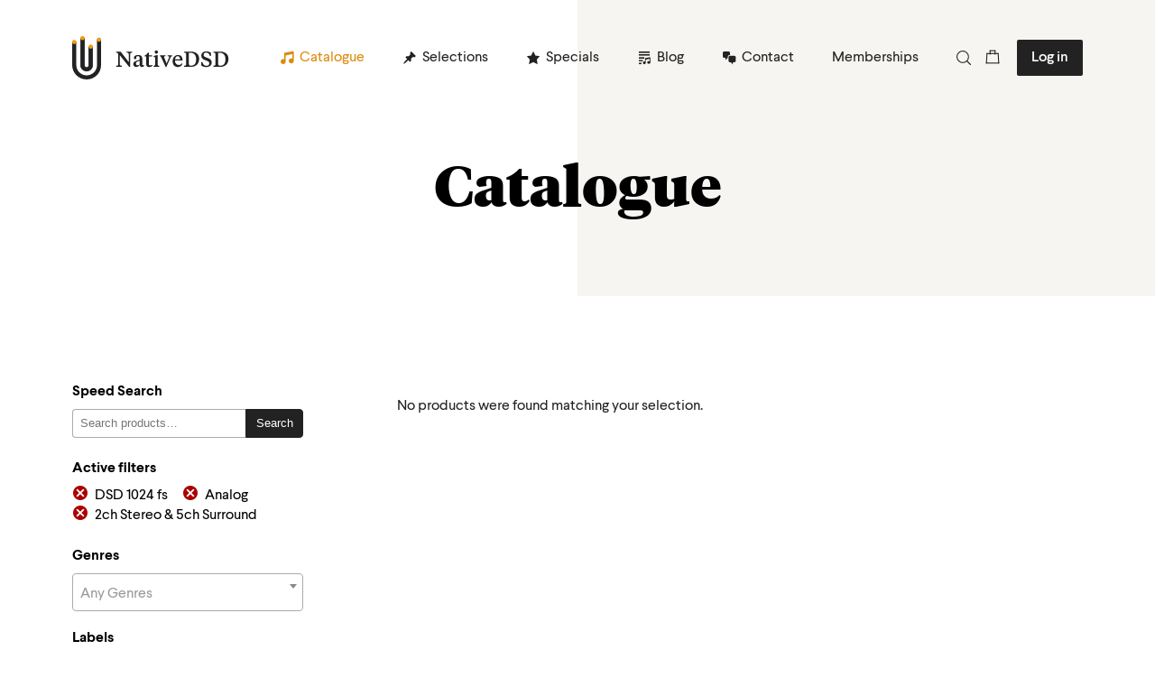

--- FILE ---
content_type: text/html; charset=UTF-8
request_url: https://www.nativedsd.com/catalogue/?orderby=popularity&filter_quality=dsd-1024-fs&filter_original-recording-format=analog-2&filter_channel=2ch-stereo-5ch-surround
body_size: 80330
content:
<!DOCTYPE html>
<html lang="en">
	<head>
		<meta charset="UTF-8">
		<meta name="viewport" content="width=device-width, initial-scale=1.0">
		<meta http-equiv="X-UA-Compatible" content="ie=edge">
		<title>Products Archive - NativeDSD Music</title>
		<meta name='robots' content='index, follow, max-image-preview:large, max-snippet:-1, max-video-preview:-1' />
	<style>img:is([sizes="auto" i], [sizes^="auto," i]) { contain-intrinsic-size: 3000px 1500px }</style>
	
	<!-- This site is optimized with the Yoast SEO plugin v24.9 - https://yoast.com/wordpress/plugins/seo/ -->
	<link rel="canonical" href="https://www.nativedsd.com/catalogue/" />
	<meta property="og:locale" content="en_US" />
	<meta property="og:type" content="article" />
	<meta property="og:title" content="Products Archive - NativeDSD Music" />
	<meta property="og:url" content="https://www.nativedsd.com/catalogue/" />
	<meta property="og:site_name" content="NativeDSD Music" />
	<meta property="article:publisher" content="https://www.facebook.com/native.dsd/" />
	<meta property="article:modified_time" content="2025-10-03T15:19:33+00:00" />
	<meta name="twitter:card" content="summary_large_image" />
	<script type="application/ld+json" class="yoast-schema-graph">{"@context":"https://schema.org","@graph":[{"@type":"WebPage","@id":"https://www.nativedsd.com/catalogue/","url":"https://www.nativedsd.com/catalogue/","name":"Products Archive - NativeDSD Music","isPartOf":{"@id":"https://www.nativedsd.com/#website"},"datePublished":"2020-04-02T09:27:07+00:00","dateModified":"2025-10-03T15:19:33+00:00","breadcrumb":{"@id":"https://www.nativedsd.com/catalogue/#breadcrumb"},"inLanguage":"en-US","potentialAction":[{"@type":"ReadAction","target":["https://www.nativedsd.com/catalogue/"]}]},{"@type":"BreadcrumbList","@id":"https://www.nativedsd.com/catalogue/#breadcrumb","itemListElement":[{"@type":"ListItem","position":1,"name":"Home","item":"https://www.nativedsd.com/"},{"@type":"ListItem","position":2,"name":"Catalogue"}]},{"@type":"WebSite","@id":"https://www.nativedsd.com/#website","url":"https://www.nativedsd.com/","name":"NativeDSD Music","description":"Highest DSD Resolution Audio Downloads (up to DSD 1024)","potentialAction":[{"@type":"SearchAction","target":{"@type":"EntryPoint","urlTemplate":"https://www.nativedsd.com/?s={search_term_string}"},"query-input":{"@type":"PropertyValueSpecification","valueRequired":true,"valueName":"search_term_string"}}],"inLanguage":"en-US"}]}</script>
	<!-- / Yoast SEO plugin. -->


<link rel="alternate" type="application/rss+xml" title="NativeDSD Music &raquo; Products Feed" href="https://www.nativedsd.com/catalogue/feed/" />
<style id='wp-emoji-styles-inline-css' type='text/css'>

	img.wp-smiley, img.emoji {
		display: inline !important;
		border: none !important;
		box-shadow: none !important;
		height: 1em !important;
		width: 1em !important;
		margin: 0 0.07em !important;
		vertical-align: -0.1em !important;
		background: none !important;
		padding: 0 !important;
	}
</style>
<link rel='stylesheet' id='wp-block-library-css' href='https://www.nativedsd.com/wp/wp-includes/css/dist/block-library/style.min.css?ver=6.8.1' type='text/css' media='all' />
<style id='classic-theme-styles-inline-css' type='text/css'>
/*! This file is auto-generated */
.wp-block-button__link{color:#fff;background-color:#32373c;border-radius:9999px;box-shadow:none;text-decoration:none;padding:calc(.667em + 2px) calc(1.333em + 2px);font-size:1.125em}.wp-block-file__button{background:#32373c;color:#fff;text-decoration:none}
</style>
<link rel='stylesheet' id='wc-memberships-blocks-css' href='https://www.nativedsd.com/app/plugins/woocommerce-memberships/assets/css/blocks/wc-memberships-blocks.min.css?ver=1.23.0' type='text/css' media='all' />
<style id='global-styles-inline-css' type='text/css'>
:root{--wp--preset--aspect-ratio--square: 1;--wp--preset--aspect-ratio--4-3: 4/3;--wp--preset--aspect-ratio--3-4: 3/4;--wp--preset--aspect-ratio--3-2: 3/2;--wp--preset--aspect-ratio--2-3: 2/3;--wp--preset--aspect-ratio--16-9: 16/9;--wp--preset--aspect-ratio--9-16: 9/16;--wp--preset--color--black: rgb(34,34,34);--wp--preset--color--cyan-bluish-gray: #abb8c3;--wp--preset--color--white: rgb(255,255,255);--wp--preset--color--pale-pink: #f78da7;--wp--preset--color--vivid-red: #cf2e2e;--wp--preset--color--luminous-vivid-orange: #ff6900;--wp--preset--color--luminous-vivid-amber: #fcb900;--wp--preset--color--light-green-cyan: #7bdcb5;--wp--preset--color--vivid-green-cyan: #00d084;--wp--preset--color--pale-cyan-blue: #8ed1fc;--wp--preset--color--vivid-cyan-blue: #0693e3;--wp--preset--color--vivid-purple: #9b51e0;--wp--preset--gradient--vivid-cyan-blue-to-vivid-purple: linear-gradient(135deg,rgba(6,147,227,1) 0%,rgb(155,81,224) 100%);--wp--preset--gradient--light-green-cyan-to-vivid-green-cyan: linear-gradient(135deg,rgb(122,220,180) 0%,rgb(0,208,130) 100%);--wp--preset--gradient--luminous-vivid-amber-to-luminous-vivid-orange: linear-gradient(135deg,rgba(252,185,0,1) 0%,rgba(255,105,0,1) 100%);--wp--preset--gradient--luminous-vivid-orange-to-vivid-red: linear-gradient(135deg,rgba(255,105,0,1) 0%,rgb(207,46,46) 100%);--wp--preset--gradient--very-light-gray-to-cyan-bluish-gray: linear-gradient(135deg,rgb(238,238,238) 0%,rgb(169,184,195) 100%);--wp--preset--gradient--cool-to-warm-spectrum: linear-gradient(135deg,rgb(74,234,220) 0%,rgb(151,120,209) 20%,rgb(207,42,186) 40%,rgb(238,44,130) 60%,rgb(251,105,98) 80%,rgb(254,248,76) 100%);--wp--preset--gradient--blush-light-purple: linear-gradient(135deg,rgb(255,206,236) 0%,rgb(152,150,240) 100%);--wp--preset--gradient--blush-bordeaux: linear-gradient(135deg,rgb(254,205,165) 0%,rgb(254,45,45) 50%,rgb(107,0,62) 100%);--wp--preset--gradient--luminous-dusk: linear-gradient(135deg,rgb(255,203,112) 0%,rgb(199,81,192) 50%,rgb(65,88,208) 100%);--wp--preset--gradient--pale-ocean: linear-gradient(135deg,rgb(255,245,203) 0%,rgb(182,227,212) 50%,rgb(51,167,181) 100%);--wp--preset--gradient--electric-grass: linear-gradient(135deg,rgb(202,248,128) 0%,rgb(113,206,126) 100%);--wp--preset--gradient--midnight: linear-gradient(135deg,rgb(2,3,129) 0%,rgb(40,116,252) 100%);--wp--preset--font-size--small: 13px;--wp--preset--font-size--medium: 20px;--wp--preset--font-size--large: 36px;--wp--preset--font-size--x-large: 42px;--wp--preset--spacing--20: 0.44rem;--wp--preset--spacing--30: 0.67rem;--wp--preset--spacing--40: 1rem;--wp--preset--spacing--50: 1.5rem;--wp--preset--spacing--60: 2.25rem;--wp--preset--spacing--70: 3.38rem;--wp--preset--spacing--80: 5.06rem;--wp--preset--shadow--natural: 6px 6px 9px rgba(0, 0, 0, 0.2);--wp--preset--shadow--deep: 12px 12px 50px rgba(0, 0, 0, 0.4);--wp--preset--shadow--sharp: 6px 6px 0px rgba(0, 0, 0, 0.2);--wp--preset--shadow--outlined: 6px 6px 0px -3px rgba(255, 255, 255, 1), 6px 6px rgba(0, 0, 0, 1);--wp--preset--shadow--crisp: 6px 6px 0px rgba(0, 0, 0, 1);}:where(.is-layout-flex){gap: 0.5em;}:where(.is-layout-grid){gap: 0.5em;}body .is-layout-flex{display: flex;}.is-layout-flex{flex-wrap: wrap;align-items: center;}.is-layout-flex > :is(*, div){margin: 0;}body .is-layout-grid{display: grid;}.is-layout-grid > :is(*, div){margin: 0;}:where(.wp-block-columns.is-layout-flex){gap: 2em;}:where(.wp-block-columns.is-layout-grid){gap: 2em;}:where(.wp-block-post-template.is-layout-flex){gap: 1.25em;}:where(.wp-block-post-template.is-layout-grid){gap: 1.25em;}.has-black-color{color: var(--wp--preset--color--black) !important;}.has-cyan-bluish-gray-color{color: var(--wp--preset--color--cyan-bluish-gray) !important;}.has-white-color{color: var(--wp--preset--color--white) !important;}.has-pale-pink-color{color: var(--wp--preset--color--pale-pink) !important;}.has-vivid-red-color{color: var(--wp--preset--color--vivid-red) !important;}.has-luminous-vivid-orange-color{color: var(--wp--preset--color--luminous-vivid-orange) !important;}.has-luminous-vivid-amber-color{color: var(--wp--preset--color--luminous-vivid-amber) !important;}.has-light-green-cyan-color{color: var(--wp--preset--color--light-green-cyan) !important;}.has-vivid-green-cyan-color{color: var(--wp--preset--color--vivid-green-cyan) !important;}.has-pale-cyan-blue-color{color: var(--wp--preset--color--pale-cyan-blue) !important;}.has-vivid-cyan-blue-color{color: var(--wp--preset--color--vivid-cyan-blue) !important;}.has-vivid-purple-color{color: var(--wp--preset--color--vivid-purple) !important;}.has-black-background-color{background-color: var(--wp--preset--color--black) !important;}.has-cyan-bluish-gray-background-color{background-color: var(--wp--preset--color--cyan-bluish-gray) !important;}.has-white-background-color{background-color: var(--wp--preset--color--white) !important;}.has-pale-pink-background-color{background-color: var(--wp--preset--color--pale-pink) !important;}.has-vivid-red-background-color{background-color: var(--wp--preset--color--vivid-red) !important;}.has-luminous-vivid-orange-background-color{background-color: var(--wp--preset--color--luminous-vivid-orange) !important;}.has-luminous-vivid-amber-background-color{background-color: var(--wp--preset--color--luminous-vivid-amber) !important;}.has-light-green-cyan-background-color{background-color: var(--wp--preset--color--light-green-cyan) !important;}.has-vivid-green-cyan-background-color{background-color: var(--wp--preset--color--vivid-green-cyan) !important;}.has-pale-cyan-blue-background-color{background-color: var(--wp--preset--color--pale-cyan-blue) !important;}.has-vivid-cyan-blue-background-color{background-color: var(--wp--preset--color--vivid-cyan-blue) !important;}.has-vivid-purple-background-color{background-color: var(--wp--preset--color--vivid-purple) !important;}.has-black-border-color{border-color: var(--wp--preset--color--black) !important;}.has-cyan-bluish-gray-border-color{border-color: var(--wp--preset--color--cyan-bluish-gray) !important;}.has-white-border-color{border-color: var(--wp--preset--color--white) !important;}.has-pale-pink-border-color{border-color: var(--wp--preset--color--pale-pink) !important;}.has-vivid-red-border-color{border-color: var(--wp--preset--color--vivid-red) !important;}.has-luminous-vivid-orange-border-color{border-color: var(--wp--preset--color--luminous-vivid-orange) !important;}.has-luminous-vivid-amber-border-color{border-color: var(--wp--preset--color--luminous-vivid-amber) !important;}.has-light-green-cyan-border-color{border-color: var(--wp--preset--color--light-green-cyan) !important;}.has-vivid-green-cyan-border-color{border-color: var(--wp--preset--color--vivid-green-cyan) !important;}.has-pale-cyan-blue-border-color{border-color: var(--wp--preset--color--pale-cyan-blue) !important;}.has-vivid-cyan-blue-border-color{border-color: var(--wp--preset--color--vivid-cyan-blue) !important;}.has-vivid-purple-border-color{border-color: var(--wp--preset--color--vivid-purple) !important;}.has-vivid-cyan-blue-to-vivid-purple-gradient-background{background: var(--wp--preset--gradient--vivid-cyan-blue-to-vivid-purple) !important;}.has-light-green-cyan-to-vivid-green-cyan-gradient-background{background: var(--wp--preset--gradient--light-green-cyan-to-vivid-green-cyan) !important;}.has-luminous-vivid-amber-to-luminous-vivid-orange-gradient-background{background: var(--wp--preset--gradient--luminous-vivid-amber-to-luminous-vivid-orange) !important;}.has-luminous-vivid-orange-to-vivid-red-gradient-background{background: var(--wp--preset--gradient--luminous-vivid-orange-to-vivid-red) !important;}.has-very-light-gray-to-cyan-bluish-gray-gradient-background{background: var(--wp--preset--gradient--very-light-gray-to-cyan-bluish-gray) !important;}.has-cool-to-warm-spectrum-gradient-background{background: var(--wp--preset--gradient--cool-to-warm-spectrum) !important;}.has-blush-light-purple-gradient-background{background: var(--wp--preset--gradient--blush-light-purple) !important;}.has-blush-bordeaux-gradient-background{background: var(--wp--preset--gradient--blush-bordeaux) !important;}.has-luminous-dusk-gradient-background{background: var(--wp--preset--gradient--luminous-dusk) !important;}.has-pale-ocean-gradient-background{background: var(--wp--preset--gradient--pale-ocean) !important;}.has-electric-grass-gradient-background{background: var(--wp--preset--gradient--electric-grass) !important;}.has-midnight-gradient-background{background: var(--wp--preset--gradient--midnight) !important;}.has-small-font-size{font-size: var(--wp--preset--font-size--small) !important;}.has-medium-font-size{font-size: var(--wp--preset--font-size--medium) !important;}.has-large-font-size{font-size: var(--wp--preset--font-size--large) !important;}.has-x-large-font-size{font-size: var(--wp--preset--font-size--x-large) !important;}
:where(.wp-block-post-template.is-layout-flex){gap: 1.25em;}:where(.wp-block-post-template.is-layout-grid){gap: 1.25em;}
:where(.wp-block-columns.is-layout-flex){gap: 2em;}:where(.wp-block-columns.is-layout-grid){gap: 2em;}
:root :where(.wp-block-pullquote){font-size: 1.5em;line-height: 1.6;}
</style>
<link rel='stylesheet' id='jquery-modal-css' href='https://www.nativedsd.com/app/plugins/extra-fees-for-woocommerce/assets/css/jquery.modal.min.css?ver=6.3.0' type='text/css' media='all' />
<link rel='stylesheet' id='woocommerce-advanced-product-labels-css' href='https://www.nativedsd.com/app/plugins/woocommerce-advanced-product-labels/assets/front-end/css/woocommerce-advanced-product-labels.min.css?ver=1.3.1' type='text/css' media='all' />
<link rel='stylesheet' id='woocommerce-layout-css' href='https://www.nativedsd.com/app/plugins/woocommerce/assets/css/woocommerce-layout.css?ver=9.8.3' type='text/css' media='all' />
<link rel='stylesheet' id='woocommerce-smallscreen-css' href='https://www.nativedsd.com/app/plugins/woocommerce/assets/css/woocommerce-smallscreen.css?ver=9.8.3' type='text/css' media='only screen and (max-width: 768px)' />
<link rel='stylesheet' id='woocommerce-general-css' href='https://www.nativedsd.com/app/plugins/woocommerce/assets/css/woocommerce.css?ver=9.8.3' type='text/css' media='all' />
<style id='woocommerce-inline-inline-css' type='text/css'>
.woocommerce form .form-row .required { visibility: visible; }
</style>
<link rel='stylesheet' id='dashicons-css' href='https://www.nativedsd.com/wp/wp-includes/css/dashicons.min.css?ver=6.8.1' type='text/css' media='all' />
<link rel='stylesheet' id='brands-styles-css' href='https://www.nativedsd.com/app/plugins/woocommerce/assets/css/brands.css?ver=9.8.3' type='text/css' media='all' />
<link rel='stylesheet' id='wc-memberships-frontend-css' href='https://www.nativedsd.com/app/plugins/woocommerce-memberships/assets/css/frontend/wc-memberships-frontend.min.css?ver=1.23.0' type='text/css' media='all' />
<link rel='stylesheet' id='currency-switcher-css' href='https://www.nativedsd.com/app/plugins/woocommerce-multicurrency/src/WOOMC/Currency/Switcher/currency-switcher.css?ver=2.15.1' type='text/css' media='all' />
<link rel='stylesheet' id='wc-pb-checkout-blocks-css' href='https://www.nativedsd.com/app/plugins/woocommerce-product-bundles/assets/css/frontend/checkout-blocks.css?ver=6.15.2' type='text/css' media='all' />
<link rel='stylesheet' id='core-style-css' href='https://www.nativedsd.com/app/plugins/woocommerce-nativecore/dist/css/plugin.css?ver=1764870771' type='text/css' media='all' />
<link rel='stylesheet' id='dsd-style-css' href='https://www.nativedsd.com/app/themes/nativedsd/assets/css/main.css?ver=1.0' type='text/css' media='all' />
<link rel='stylesheet' id='slick-css-css' href='https://cdn.jsdelivr.net/npm/slick-carousel@1.8.1/slick/slick.min.css?ver=6.8.1' type='text/css' media='all' />
<link rel='stylesheet' id='magnific-popup-css-css' href='https://cdnjs.cloudflare.com/ajax/libs/magnific-popup.js/1.1.0/magnific-popup.min.css?ver=6.8.1' type='text/css' media='all' />
<link rel='stylesheet' id='wc-bundle-style-css' href='https://www.nativedsd.com/app/plugins/woocommerce-product-bundles/assets/css/frontend/woocommerce.css?ver=6.15.2' type='text/css' media='all' />
<script type="text/javascript" id="woocommerce-google-analytics-integration-gtag-js-after">
/* <![CDATA[ */
/* Google Analytics for WooCommerce (gtag.js) */
					window.dataLayer = window.dataLayer || [];
					function gtag(){dataLayer.push(arguments);}
					// Set up default consent state.
					for ( const mode of [{"analytics_storage":"denied","ad_storage":"denied","ad_user_data":"denied","ad_personalization":"denied","region":["AT","BE","BG","HR","CY","CZ","DK","EE","FI","FR","DE","GR","HU","IS","IE","IT","LV","LI","LT","LU","MT","NL","NO","PL","PT","RO","SK","SI","ES","SE","GB","CH"]}] || [] ) {
						gtag( "consent", "default", { "wait_for_update": 500, ...mode } );
					}
					gtag("js", new Date());
					gtag("set", "developer_id.dOGY3NW", true);
					gtag("config", "G-4TM2W4G2Q9", {"track_404":true,"allow_google_signals":false,"logged_in":false,"linker":{"domains":[],"allow_incoming":false},"custom_map":{"dimension1":"logged_in"}});
/* ]]> */
</script>
<script type="text/javascript" src="https://www.nativedsd.com/wp/wp-includes/js/jquery/jquery.min.js?ver=3.7.1" id="jquery-core-js"></script>
<script type="text/javascript" id="jquery-core-js-after">
/* <![CDATA[ */
		jQuery(document).ready(function($) {
			$('body').on('click', '.press-reviews-anchor', function(e) {
				e.preventDefault();
				$('#tab-title-press_reviews a').trigger('click');
				$('html, body').animate({
					scrollTop: $('#tab-title-press_reviews').offset().top
				}, 500);
			});
		});
	
/* ]]> */
</script>
<script type="text/javascript" src="https://www.nativedsd.com/wp/wp-includes/js/jquery/jquery-migrate.min.js?ver=3.4.1" id="jquery-migrate-js"></script>
<script type="text/javascript" id="tp-js-js-extra">
/* <![CDATA[ */
var trustpilot_settings = {"key":"uFsRQphG7v6SZ4O4","TrustpilotScriptUrl":"https:\/\/invitejs.trustpilot.com\/tp.min.js","IntegrationAppUrl":"\/\/ecommscript-integrationapp.trustpilot.com","PreviewScriptUrl":"\/\/ecommplugins-scripts.trustpilot.com\/v2.1\/js\/preview.min.js","PreviewCssUrl":"\/\/ecommplugins-scripts.trustpilot.com\/v2.1\/css\/preview.min.css","PreviewWPCssUrl":"\/\/ecommplugins-scripts.trustpilot.com\/v2.1\/css\/preview_wp.css","WidgetScriptUrl":"\/\/widget.trustpilot.com\/bootstrap\/v5\/tp.widget.bootstrap.min.js"};
/* ]]> */
</script>
<script type="text/javascript" src="https://www.nativedsd.com/app/plugins/trustpilot-reviews/review/assets/js/headerScript.min.js?ver=1.0&#039; async=&#039;async" id="tp-js-js"></script>
<script type="text/javascript" src="https://www.nativedsd.com/app/plugins/woocommerce/assets/js/jquery-blockui/jquery.blockUI.min.js?ver=2.7.0-wc.9.8.3" id="jquery-blockui-js" defer="defer" data-wp-strategy="defer"></script>
<script type="text/javascript" id="wc-add-to-cart-js-extra">
/* <![CDATA[ */
var wc_add_to_cart_params = {"ajax_url":"\/wp\/wp-admin\/admin-ajax.php","wc_ajax_url":"\/?wc-ajax=%%endpoint%%","i18n_view_cart":"View cart","cart_url":"https:\/\/www.nativedsd.com\/cart\/","is_cart":"","cart_redirect_after_add":"no"};
/* ]]> */
</script>
<script type="text/javascript" src="https://www.nativedsd.com/app/plugins/woocommerce/assets/js/frontend/add-to-cart.min.js?ver=9.8.3" id="wc-add-to-cart-js" defer="defer" data-wp-strategy="defer"></script>
<script type="text/javascript" src="https://www.nativedsd.com/app/plugins/woocommerce/assets/js/js-cookie/js.cookie.min.js?ver=2.1.4-wc.9.8.3" id="js-cookie-js" defer="defer" data-wp-strategy="defer"></script>
<script type="text/javascript" id="woocommerce-js-extra">
/* <![CDATA[ */
var woocommerce_params = {"ajax_url":"\/wp\/wp-admin\/admin-ajax.php","wc_ajax_url":"\/?wc-ajax=%%endpoint%%","i18n_password_show":"Show password","i18n_password_hide":"Hide password"};
/* ]]> */
</script>
<script type="text/javascript" src="https://www.nativedsd.com/app/plugins/woocommerce/assets/js/frontend/woocommerce.min.js?ver=9.8.3" id="woocommerce-js" defer="defer" data-wp-strategy="defer"></script>
<link rel="https://api.w.org/" href="https://www.nativedsd.com/wp-json/" /><style type="text/css">
#wpadminbar .quicklinks #wp-admin-bar-tikemp_impresonate_user ul li .ab-item{height:auto}#wpadminbar .quicklinks #wp-admin-bar-tikemp_impresonate_user #tikemp_username{height:22px;font-size:13px !important;padding:2px;width:145px;border-radius:2px !important;float:left;box-sizing:border-box !important;line-height: 10px;}#tikemp_search{width:auto;box-sizing:border-box}#tikemp_search_submit{height:22px;padding:2px;line-height:1.1;font-size:13px !important;border:0 !important;float:right;background-color:#fff !important;border-radius:2px !important;width:74px;box-sizing:border-box;color:#000 !important;}#tikemp_usearch_result{width:100%;max-height: 320px;overflow-y: auto;margin-top:10px;float:left;}#tikemp_usearch_form{width: 226px}#tikemp_recent_users{width:100%;float:left;}form#tikemp_usearch_form input[type="text"]{background-color:#fff !important;}#tikemp_settings_wrap{width: 100%;float:left;border-top:1px solid #ccc;}#wpadminbar .quicklinks .menupop ul li a, #wpadminbar .quicklinks .menupop.hover ul li a {color: #b4b9be;}
</style>
	<script>
		var tikemp_ajax_url = "https://www.nativedsd.com/wp/wp-admin/admin-ajax.php";
	</script>
		<noscript><style>.woocommerce-product-gallery{ opacity: 1 !important; }</style></noscript>
	<link rel="icon" href="https://media.cdnb.nativedsd.com/storage/nativedsd.com/wp-content/uploads/2020/07/13144547/cropped-favicon-32x32.png" sizes="32x32" />
<link rel="icon" href="https://media.cdnb.nativedsd.com/storage/nativedsd.com/wp-content/uploads/2020/07/13144547/cropped-favicon-192x192.png" sizes="192x192" />
<link rel="apple-touch-icon" href="https://media.cdnb.nativedsd.com/storage/nativedsd.com/wp-content/uploads/2020/07/13144547/cropped-favicon-180x180.png" />
<meta name="msapplication-TileImage" content="https://media.cdnb.nativedsd.com/storage/nativedsd.com/wp-content/uploads/2020/07/13144547/cropped-favicon-270x270.png" />
		<style type="text/css" id="wp-custom-css">
			ul.payment_methods li img {
	max-width: 32px;
	height: auto;
}

.entry blockquote p {
	font-size: 1rem !important;
}

.entry blockquote {
	margin: 2rem 1rem !important;
}

.woocommerce-privacy-policy-text p {
	line-height: normal;
}

.place-order abbr {
	display:none;
}

.woocommerce-form__label-for-checkbox .required {
	color: black !important;
}

.d-none {
	display:none !important;
}

.wl-share-links {
	margin-left: -5px !important;
	list-style: none;
}

.wl-share-links li {
	display: inline;
	font-size: 12px;
	margin-left: 5px !important;
}

.navigation-scroll-inner .search-form {
	max-width: 180px;
}

.mw-800 {
	max-width: 800px;
}

.load-b .wp-block-button__link {
	color: #fff;
    background-color: #32373c;
    border-radius: 1px;
    box-shadow: none;
    text-decoration: none;
    padding: calc(.667em + 2px) calc(1.333em + 2px);
    font-size: 1.125em;
}

@media (max-width:961px)  {
	.intro-review .background, .product-single .product-intro .background, .tax-pa_artist .artist-intro .background, body.author .author-intro .background {
			width: calc(85% - -7rem);
			height: calc(100% + 1rem);
			top: -1rem;
			border-top-right-radius: 25px;
			border-bottom-right-radius: 25px;
	}
}

.woocommerce-form-row label[for^="mailchimp_woocommerce_is_"], input[name="mailchimp_woocommerce_is_subscribed_radio"] {
                display: none !important;
            }

.wc-block-grid__products .wc-block-grid__product-image img {
	max-height: 183px;
}

.coupon {
    display: flex;
    flex-direction: inline;
    gap: 5px;
}

.coupon label {
    margin-top: 10px;
}

.coupon input,
.coupon button {
    width: 100%;
    padding: 6px;
    margin-top: 2px;
}

.select2-container .select2-selection--single {
	min-height: 42px;
}		</style>
		<style type="text/css">@charset "UTF-8";/** THIS FILE IS AUTOMATICALLY GENERATED - DO NOT MAKE MANUAL EDITS! **//** Custom CSS should be added to Mega Menu > Menu Themes > Custom Styling **/.mega-menu-css-type {content: "standard";}.mega-menu-last-modified-1768986037 {content: "Wednesday 21st January 2026 09:00:37 UTC";}#mega-menu-wrap-header-menu, #mega-menu-wrap-header-menu #mega-menu-header-menu, #mega-menu-wrap-header-menu #mega-menu-header-menu ul.mega-sub-menu, #mega-menu-wrap-header-menu #mega-menu-header-menu li.mega-menu-item, #mega-menu-wrap-header-menu #mega-menu-header-menu li.mega-menu-row, #mega-menu-wrap-header-menu #mega-menu-header-menu li.mega-menu-column, #mega-menu-wrap-header-menu #mega-menu-header-menu a.mega-menu-link, #mega-menu-wrap-header-menu #mega-menu-header-menu span.mega-menu-badge, #mega-menu-wrap-header-menu button.mega-close {transition: none;border-radius: 0;box-shadow: none;background: none;border: 0;bottom: auto;box-sizing: border-box;clip: auto;color: #666;display: block;float: none;font-family: inherit;font-size: 14px;height: auto;left: auto;line-height: 1.5;list-style-type: none;margin: 0;min-height: auto;max-height: none;min-width: auto;max-width: none;opacity: 1;outline: none;overflow: visible;padding: 0;position: relative;pointer-events: auto;right: auto;text-align: left;text-decoration: none;text-indent: 0;text-transform: none;transform: none;top: auto;vertical-align: baseline;visibility: inherit;width: auto;word-wrap: break-word;white-space: normal;-webkit-tap-highlight-color: transparent;}#mega-menu-wrap-header-menu:before, #mega-menu-wrap-header-menu:after, #mega-menu-wrap-header-menu #mega-menu-header-menu:before, #mega-menu-wrap-header-menu #mega-menu-header-menu:after, #mega-menu-wrap-header-menu #mega-menu-header-menu ul.mega-sub-menu:before, #mega-menu-wrap-header-menu #mega-menu-header-menu ul.mega-sub-menu:after, #mega-menu-wrap-header-menu #mega-menu-header-menu li.mega-menu-item:before, #mega-menu-wrap-header-menu #mega-menu-header-menu li.mega-menu-item:after, #mega-menu-wrap-header-menu #mega-menu-header-menu li.mega-menu-row:before, #mega-menu-wrap-header-menu #mega-menu-header-menu li.mega-menu-row:after, #mega-menu-wrap-header-menu #mega-menu-header-menu li.mega-menu-column:before, #mega-menu-wrap-header-menu #mega-menu-header-menu li.mega-menu-column:after, #mega-menu-wrap-header-menu #mega-menu-header-menu a.mega-menu-link:before, #mega-menu-wrap-header-menu #mega-menu-header-menu a.mega-menu-link:after, #mega-menu-wrap-header-menu #mega-menu-header-menu span.mega-menu-badge:before, #mega-menu-wrap-header-menu #mega-menu-header-menu span.mega-menu-badge:after, #mega-menu-wrap-header-menu button.mega-close:before, #mega-menu-wrap-header-menu button.mega-close:after {display: none;}#mega-menu-wrap-header-menu {border-radius: 0px;}@media only screen and (min-width: 769px) {#mega-menu-wrap-header-menu {background: rgba(34, 34, 34, 0);}}#mega-menu-wrap-header-menu.mega-keyboard-navigation .mega-menu-toggle:focus, #mega-menu-wrap-header-menu.mega-keyboard-navigation .mega-toggle-block:focus, #mega-menu-wrap-header-menu.mega-keyboard-navigation .mega-toggle-block a:focus, #mega-menu-wrap-header-menu.mega-keyboard-navigation .mega-toggle-block .mega-search input[type=text]:focus, #mega-menu-wrap-header-menu.mega-keyboard-navigation .mega-toggle-block button.mega-toggle-animated:focus, #mega-menu-wrap-header-menu.mega-keyboard-navigation #mega-menu-header-menu a:focus, #mega-menu-wrap-header-menu.mega-keyboard-navigation #mega-menu-header-menu span:focus, #mega-menu-wrap-header-menu.mega-keyboard-navigation #mega-menu-header-menu input:focus, #mega-menu-wrap-header-menu.mega-keyboard-navigation #mega-menu-header-menu li.mega-menu-item a.mega-menu-link:focus, #mega-menu-wrap-header-menu.mega-keyboard-navigation #mega-menu-header-menu form.mega-search-open:has(input[type=text]:focus), #mega-menu-wrap-header-menu.mega-keyboard-navigation #mega-menu-header-menu + button.mega-close:focus {outline-style: solid;outline-width: 3px;outline-color: #109cde;outline-offset: -3px;}#mega-menu-wrap-header-menu.mega-keyboard-navigation .mega-toggle-block button.mega-toggle-animated:focus {outline-offset: 2px;}#mega-menu-wrap-header-menu.mega-keyboard-navigation > li.mega-menu-item > a.mega-menu-link:focus {background: rgba(34, 34, 34, 0);color: rgba(34, 34, 34, 0.653);font-weight: normal;text-decoration: none;border-color: #fff;}@media only screen and (max-width: 768px) {#mega-menu-wrap-header-menu.mega-keyboard-navigation > li.mega-menu-item > a.mega-menu-link:focus {color: #666;background: rgba(34, 34, 34, 0);}}#mega-menu-wrap-header-menu #mega-menu-header-menu {text-align: left;padding: 0px;}#mega-menu-wrap-header-menu #mega-menu-header-menu a.mega-menu-link {cursor: pointer;display: inline;}#mega-menu-wrap-header-menu #mega-menu-header-menu a.mega-menu-link .mega-description-group {vertical-align: middle;display: inline-block;transition: none;}#mega-menu-wrap-header-menu #mega-menu-header-menu a.mega-menu-link .mega-description-group .mega-menu-title, #mega-menu-wrap-header-menu #mega-menu-header-menu a.mega-menu-link .mega-description-group .mega-menu-description {transition: none;line-height: 1.5;display: block;}#mega-menu-wrap-header-menu #mega-menu-header-menu a.mega-menu-link .mega-description-group .mega-menu-description {font-style: italic;font-size: 0.8em;text-transform: none;font-weight: normal;}#mega-menu-wrap-header-menu #mega-menu-header-menu li.mega-menu-megamenu li.mega-menu-item.mega-icon-left.mega-has-description.mega-has-icon > a.mega-menu-link {display: flex;align-items: center;}#mega-menu-wrap-header-menu #mega-menu-header-menu li.mega-menu-megamenu li.mega-menu-item.mega-icon-left.mega-has-description.mega-has-icon > a.mega-menu-link:before {flex: 0 0 auto;align-self: flex-start;}#mega-menu-wrap-header-menu #mega-menu-header-menu li.mega-menu-tabbed.mega-menu-megamenu > ul.mega-sub-menu > li.mega-menu-item.mega-icon-left.mega-has-description.mega-has-icon > a.mega-menu-link {display: block;}#mega-menu-wrap-header-menu #mega-menu-header-menu li.mega-menu-item.mega-icon-top > a.mega-menu-link {display: table-cell;vertical-align: middle;line-height: initial;}#mega-menu-wrap-header-menu #mega-menu-header-menu li.mega-menu-item.mega-icon-top > a.mega-menu-link:before {display: block;margin: 0 0 6px 0;text-align: center;}#mega-menu-wrap-header-menu #mega-menu-header-menu li.mega-menu-item.mega-icon-top > a.mega-menu-link > span.mega-title-below {display: inline-block;transition: none;}@media only screen and (max-width: 768px) {#mega-menu-wrap-header-menu #mega-menu-header-menu > li.mega-menu-item.mega-icon-top > a.mega-menu-link {display: block;line-height: 40px;}#mega-menu-wrap-header-menu #mega-menu-header-menu > li.mega-menu-item.mega-icon-top > a.mega-menu-link:before {display: inline-block;margin: 0 6px 0 0;text-align: left;}}#mega-menu-wrap-header-menu #mega-menu-header-menu li.mega-menu-item.mega-icon-right > a.mega-menu-link:before {float: right;margin: 0 0 0 6px;}#mega-menu-wrap-header-menu #mega-menu-header-menu > li.mega-animating > ul.mega-sub-menu {pointer-events: none;}#mega-menu-wrap-header-menu #mega-menu-header-menu li.mega-disable-link > a.mega-menu-link, #mega-menu-wrap-header-menu #mega-menu-header-menu li.mega-menu-megamenu li.mega-disable-link > a.mega-menu-link {cursor: inherit;}#mega-menu-wrap-header-menu #mega-menu-header-menu li.mega-menu-item-has-children.mega-disable-link > a.mega-menu-link, #mega-menu-wrap-header-menu #mega-menu-header-menu li.mega-menu-megamenu > li.mega-menu-item-has-children.mega-disable-link > a.mega-menu-link {cursor: pointer;}#mega-menu-wrap-header-menu #mega-menu-header-menu p {margin-bottom: 10px;}#mega-menu-wrap-header-menu #mega-menu-header-menu input, #mega-menu-wrap-header-menu #mega-menu-header-menu img {max-width: 100%;}#mega-menu-wrap-header-menu #mega-menu-header-menu li.mega-menu-item > ul.mega-sub-menu {display: block;visibility: hidden;opacity: 1;pointer-events: auto;}@media only screen and (max-width: 768px) {#mega-menu-wrap-header-menu #mega-menu-header-menu li.mega-menu-item > ul.mega-sub-menu {display: none;visibility: visible;opacity: 1;}#mega-menu-wrap-header-menu #mega-menu-header-menu li.mega-menu-item.mega-toggle-on > ul.mega-sub-menu, #mega-menu-wrap-header-menu #mega-menu-header-menu li.mega-menu-megamenu.mega-menu-item.mega-toggle-on ul.mega-sub-menu {display: block;}#mega-menu-wrap-header-menu #mega-menu-header-menu li.mega-menu-megamenu.mega-menu-item.mega-toggle-on li.mega-hide-sub-menu-on-mobile > ul.mega-sub-menu, #mega-menu-wrap-header-menu #mega-menu-header-menu li.mega-hide-sub-menu-on-mobile > ul.mega-sub-menu {display: none;}}@media only screen and (min-width: 769px) {#mega-menu-wrap-header-menu #mega-menu-header-menu[data-effect="fade"] li.mega-menu-item > ul.mega-sub-menu {opacity: 0;transition: opacity 200ms ease-in, visibility 200ms ease-in;}#mega-menu-wrap-header-menu #mega-menu-header-menu[data-effect="fade"].mega-no-js li.mega-menu-item:hover > ul.mega-sub-menu, #mega-menu-wrap-header-menu #mega-menu-header-menu[data-effect="fade"].mega-no-js li.mega-menu-item:focus > ul.mega-sub-menu, #mega-menu-wrap-header-menu #mega-menu-header-menu[data-effect="fade"] li.mega-menu-item.mega-toggle-on > ul.mega-sub-menu, #mega-menu-wrap-header-menu #mega-menu-header-menu[data-effect="fade"] li.mega-menu-item.mega-menu-megamenu.mega-toggle-on ul.mega-sub-menu {opacity: 1;}#mega-menu-wrap-header-menu #mega-menu-header-menu[data-effect="fade_up"] li.mega-menu-item.mega-menu-megamenu > ul.mega-sub-menu, #mega-menu-wrap-header-menu #mega-menu-header-menu[data-effect="fade_up"] li.mega-menu-item.mega-menu-flyout ul.mega-sub-menu {opacity: 0;transform: translate(0, 10px);transition: opacity 200ms ease-in, transform 200ms ease-in, visibility 200ms ease-in;}#mega-menu-wrap-header-menu #mega-menu-header-menu[data-effect="fade_up"].mega-no-js li.mega-menu-item:hover > ul.mega-sub-menu, #mega-menu-wrap-header-menu #mega-menu-header-menu[data-effect="fade_up"].mega-no-js li.mega-menu-item:focus > ul.mega-sub-menu, #mega-menu-wrap-header-menu #mega-menu-header-menu[data-effect="fade_up"] li.mega-menu-item.mega-toggle-on > ul.mega-sub-menu, #mega-menu-wrap-header-menu #mega-menu-header-menu[data-effect="fade_up"] li.mega-menu-item.mega-menu-megamenu.mega-toggle-on ul.mega-sub-menu {opacity: 1;transform: translate(0, 0);}#mega-menu-wrap-header-menu #mega-menu-header-menu[data-effect="slide_up"] li.mega-menu-item.mega-menu-megamenu > ul.mega-sub-menu, #mega-menu-wrap-header-menu #mega-menu-header-menu[data-effect="slide_up"] li.mega-menu-item.mega-menu-flyout ul.mega-sub-menu {transform: translate(0, 10px);transition: transform 200ms ease-in, visibility 200ms ease-in;}#mega-menu-wrap-header-menu #mega-menu-header-menu[data-effect="slide_up"].mega-no-js li.mega-menu-item:hover > ul.mega-sub-menu, #mega-menu-wrap-header-menu #mega-menu-header-menu[data-effect="slide_up"].mega-no-js li.mega-menu-item:focus > ul.mega-sub-menu, #mega-menu-wrap-header-menu #mega-menu-header-menu[data-effect="slide_up"] li.mega-menu-item.mega-toggle-on > ul.mega-sub-menu, #mega-menu-wrap-header-menu #mega-menu-header-menu[data-effect="slide_up"] li.mega-menu-item.mega-menu-megamenu.mega-toggle-on ul.mega-sub-menu {transform: translate(0, 0);}}#mega-menu-wrap-header-menu #mega-menu-header-menu li.mega-menu-item.mega-menu-megamenu ul.mega-sub-menu li.mega-collapse-children > ul.mega-sub-menu {display: none;}#mega-menu-wrap-header-menu #mega-menu-header-menu li.mega-menu-item.mega-menu-megamenu ul.mega-sub-menu li.mega-collapse-children.mega-toggle-on > ul.mega-sub-menu {display: block;}#mega-menu-wrap-header-menu #mega-menu-header-menu.mega-no-js li.mega-menu-item:hover > ul.mega-sub-menu, #mega-menu-wrap-header-menu #mega-menu-header-menu.mega-no-js li.mega-menu-item:focus > ul.mega-sub-menu, #mega-menu-wrap-header-menu #mega-menu-header-menu li.mega-menu-item.mega-toggle-on > ul.mega-sub-menu {visibility: visible;}#mega-menu-wrap-header-menu #mega-menu-header-menu li.mega-menu-item.mega-menu-megamenu ul.mega-sub-menu ul.mega-sub-menu {visibility: inherit;opacity: 1;display: block;}#mega-menu-wrap-header-menu #mega-menu-header-menu li.mega-menu-item.mega-menu-megamenu ul.mega-sub-menu li.mega-1-columns > ul.mega-sub-menu > li.mega-menu-item {float: left;width: 100%;}#mega-menu-wrap-header-menu #mega-menu-header-menu li.mega-menu-item.mega-menu-megamenu ul.mega-sub-menu li.mega-2-columns > ul.mega-sub-menu > li.mega-menu-item {float: left;width: 50%;}#mega-menu-wrap-header-menu #mega-menu-header-menu li.mega-menu-item.mega-menu-megamenu ul.mega-sub-menu li.mega-3-columns > ul.mega-sub-menu > li.mega-menu-item {float: left;width: 33.3333333333%;}#mega-menu-wrap-header-menu #mega-menu-header-menu li.mega-menu-item.mega-menu-megamenu ul.mega-sub-menu li.mega-4-columns > ul.mega-sub-menu > li.mega-menu-item {float: left;width: 25%;}#mega-menu-wrap-header-menu #mega-menu-header-menu li.mega-menu-item.mega-menu-megamenu ul.mega-sub-menu li.mega-5-columns > ul.mega-sub-menu > li.mega-menu-item {float: left;width: 20%;}#mega-menu-wrap-header-menu #mega-menu-header-menu li.mega-menu-item.mega-menu-megamenu ul.mega-sub-menu li.mega-6-columns > ul.mega-sub-menu > li.mega-menu-item {float: left;width: 16.6666666667%;}#mega-menu-wrap-header-menu #mega-menu-header-menu li.mega-menu-item a[class^="dashicons"]:before {font-family: dashicons;}#mega-menu-wrap-header-menu #mega-menu-header-menu li.mega-menu-item a.mega-menu-link:before {display: inline-block;font: inherit;font-family: dashicons;position: static;margin: 0 6px 0 0px;vertical-align: top;-webkit-font-smoothing: antialiased;-moz-osx-font-smoothing: grayscale;color: inherit;background: transparent;height: auto;width: auto;top: auto;}#mega-menu-wrap-header-menu #mega-menu-header-menu li.mega-menu-item.mega-hide-text a.mega-menu-link:before {margin: 0;}#mega-menu-wrap-header-menu #mega-menu-header-menu li.mega-menu-item.mega-hide-text li.mega-menu-item a.mega-menu-link:before {margin: 0 6px 0 0;}#mega-menu-wrap-header-menu #mega-menu-header-menu li.mega-align-bottom-left.mega-toggle-on > a.mega-menu-link {border-radius: 0px;}#mega-menu-wrap-header-menu #mega-menu-header-menu li.mega-align-bottom-right > ul.mega-sub-menu {right: 0;}#mega-menu-wrap-header-menu #mega-menu-header-menu li.mega-align-bottom-right.mega-toggle-on > a.mega-menu-link {border-radius: 0px;}@media only screen and (min-width: 769px) {#mega-menu-wrap-header-menu #mega-menu-header-menu > li.mega-menu-megamenu.mega-menu-item {position: static;}}#mega-menu-wrap-header-menu #mega-menu-header-menu > li.mega-menu-item {margin: 0 16px 0 0;display: inline-block;height: auto;vertical-align: middle;}#mega-menu-wrap-header-menu #mega-menu-header-menu > li.mega-menu-item.mega-item-align-right {float: right;}@media only screen and (min-width: 769px) {#mega-menu-wrap-header-menu #mega-menu-header-menu > li.mega-menu-item.mega-item-align-right {margin: 0 0 0 16px;}}@media only screen and (min-width: 769px) {#mega-menu-wrap-header-menu #mega-menu-header-menu > li.mega-menu-item.mega-item-align-float-left {float: left;}}@media only screen and (min-width: 769px) {#mega-menu-wrap-header-menu #mega-menu-header-menu > li.mega-menu-item > a.mega-menu-link:hover, #mega-menu-wrap-header-menu #mega-menu-header-menu > li.mega-menu-item > a.mega-menu-link:focus {background: rgba(34, 34, 34, 0);color: rgba(34, 34, 34, 0.653);font-weight: normal;text-decoration: none;border-color: #fff;}}#mega-menu-wrap-header-menu #mega-menu-header-menu > li.mega-menu-item.mega-toggle-on > a.mega-menu-link {background: rgba(34, 34, 34, 0);color: rgba(34, 34, 34, 0.653);font-weight: normal;text-decoration: none;border-color: #fff;}@media only screen and (max-width: 768px) {#mega-menu-wrap-header-menu #mega-menu-header-menu > li.mega-menu-item.mega-toggle-on > a.mega-menu-link {color: #666;background: rgba(34, 34, 34, 0);}}#mega-menu-wrap-header-menu #mega-menu-header-menu > li.mega-menu-item.mega-current-menu-item > a.mega-menu-link, #mega-menu-wrap-header-menu #mega-menu-header-menu > li.mega-menu-item.mega-current-menu-ancestor > a.mega-menu-link, #mega-menu-wrap-header-menu #mega-menu-header-menu > li.mega-menu-item.mega-current-page-ancestor > a.mega-menu-link {background: rgba(34, 34, 34, 0);color: rgba(34, 34, 34, 0.653);font-weight: normal;text-decoration: none;border-color: #fff;}@media only screen and (max-width: 768px) {#mega-menu-wrap-header-menu #mega-menu-header-menu > li.mega-menu-item.mega-current-menu-item > a.mega-menu-link, #mega-menu-wrap-header-menu #mega-menu-header-menu > li.mega-menu-item.mega-current-menu-ancestor > a.mega-menu-link, #mega-menu-wrap-header-menu #mega-menu-header-menu > li.mega-menu-item.mega-current-page-ancestor > a.mega-menu-link {color: #666;background: rgba(34, 34, 34, 0);}}#mega-menu-wrap-header-menu #mega-menu-header-menu > li.mega-menu-item > a.mega-menu-link {line-height: 40px;height: 40px;padding: 0px 10px;vertical-align: baseline;width: auto;display: block;color: #222;text-transform: none;text-decoration: none;text-align: left;background: rgba(0, 0, 0, 0);border: 0;border-radius: 0px;font-family: inherit;font-size: 16px;font-weight: normal;outline: none;}@media only screen and (min-width: 769px) {#mega-menu-wrap-header-menu #mega-menu-header-menu > li.mega-menu-item.mega-multi-line > a.mega-menu-link {line-height: inherit;display: table-cell;vertical-align: middle;}}@media only screen and (max-width: 768px) {#mega-menu-wrap-header-menu #mega-menu-header-menu > li.mega-menu-item.mega-multi-line > a.mega-menu-link br {display: none;}}@media only screen and (max-width: 768px) {#mega-menu-wrap-header-menu #mega-menu-header-menu > li.mega-menu-item {display: list-item;margin: 0;clear: both;border: 0;}#mega-menu-wrap-header-menu #mega-menu-header-menu > li.mega-menu-item.mega-item-align-right {float: none;}#mega-menu-wrap-header-menu #mega-menu-header-menu > li.mega-menu-item > a.mega-menu-link {border-radius: 0;border: 0;margin: 0;line-height: 40px;height: 40px;padding: 0 10px;background: transparent;text-align: left;color: #222;font-size: 14px;}}#mega-menu-wrap-header-menu #mega-menu-header-menu li.mega-menu-megamenu > ul.mega-sub-menu > li.mega-menu-row {width: 100%;float: left;}#mega-menu-wrap-header-menu #mega-menu-header-menu li.mega-menu-megamenu > ul.mega-sub-menu > li.mega-menu-row .mega-menu-column {float: left;min-height: 1px;}@media only screen and (min-width: 769px) {#mega-menu-wrap-header-menu #mega-menu-header-menu li.mega-menu-megamenu > ul.mega-sub-menu > li.mega-menu-row > ul.mega-sub-menu > li.mega-menu-columns-1-of-1 {width: 100%;}#mega-menu-wrap-header-menu #mega-menu-header-menu li.mega-menu-megamenu > ul.mega-sub-menu > li.mega-menu-row > ul.mega-sub-menu > li.mega-menu-columns-1-of-2 {width: 50%;}#mega-menu-wrap-header-menu #mega-menu-header-menu li.mega-menu-megamenu > ul.mega-sub-menu > li.mega-menu-row > ul.mega-sub-menu > li.mega-menu-columns-2-of-2 {width: 100%;}#mega-menu-wrap-header-menu #mega-menu-header-menu li.mega-menu-megamenu > ul.mega-sub-menu > li.mega-menu-row > ul.mega-sub-menu > li.mega-menu-columns-1-of-3 {width: 33.3333333333%;}#mega-menu-wrap-header-menu #mega-menu-header-menu li.mega-menu-megamenu > ul.mega-sub-menu > li.mega-menu-row > ul.mega-sub-menu > li.mega-menu-columns-2-of-3 {width: 66.6666666667%;}#mega-menu-wrap-header-menu #mega-menu-header-menu li.mega-menu-megamenu > ul.mega-sub-menu > li.mega-menu-row > ul.mega-sub-menu > li.mega-menu-columns-3-of-3 {width: 100%;}#mega-menu-wrap-header-menu #mega-menu-header-menu li.mega-menu-megamenu > ul.mega-sub-menu > li.mega-menu-row > ul.mega-sub-menu > li.mega-menu-columns-1-of-4 {width: 25%;}#mega-menu-wrap-header-menu #mega-menu-header-menu li.mega-menu-megamenu > ul.mega-sub-menu > li.mega-menu-row > ul.mega-sub-menu > li.mega-menu-columns-2-of-4 {width: 50%;}#mega-menu-wrap-header-menu #mega-menu-header-menu li.mega-menu-megamenu > ul.mega-sub-menu > li.mega-menu-row > ul.mega-sub-menu > li.mega-menu-columns-3-of-4 {width: 75%;}#mega-menu-wrap-header-menu #mega-menu-header-menu li.mega-menu-megamenu > ul.mega-sub-menu > li.mega-menu-row > ul.mega-sub-menu > li.mega-menu-columns-4-of-4 {width: 100%;}#mega-menu-wrap-header-menu #mega-menu-header-menu li.mega-menu-megamenu > ul.mega-sub-menu > li.mega-menu-row > ul.mega-sub-menu > li.mega-menu-columns-1-of-5 {width: 20%;}#mega-menu-wrap-header-menu #mega-menu-header-menu li.mega-menu-megamenu > ul.mega-sub-menu > li.mega-menu-row > ul.mega-sub-menu > li.mega-menu-columns-2-of-5 {width: 40%;}#mega-menu-wrap-header-menu #mega-menu-header-menu li.mega-menu-megamenu > ul.mega-sub-menu > li.mega-menu-row > ul.mega-sub-menu > li.mega-menu-columns-3-of-5 {width: 60%;}#mega-menu-wrap-header-menu #mega-menu-header-menu li.mega-menu-megamenu > ul.mega-sub-menu > li.mega-menu-row > ul.mega-sub-menu > li.mega-menu-columns-4-of-5 {width: 80%;}#mega-menu-wrap-header-menu #mega-menu-header-menu li.mega-menu-megamenu > ul.mega-sub-menu > li.mega-menu-row > ul.mega-sub-menu > li.mega-menu-columns-5-of-5 {width: 100%;}#mega-menu-wrap-header-menu #mega-menu-header-menu li.mega-menu-megamenu > ul.mega-sub-menu > li.mega-menu-row > ul.mega-sub-menu > li.mega-menu-columns-1-of-6 {width: 16.6666666667%;}#mega-menu-wrap-header-menu #mega-menu-header-menu li.mega-menu-megamenu > ul.mega-sub-menu > li.mega-menu-row > ul.mega-sub-menu > li.mega-menu-columns-2-of-6 {width: 33.3333333333%;}#mega-menu-wrap-header-menu #mega-menu-header-menu li.mega-menu-megamenu > ul.mega-sub-menu > li.mega-menu-row > ul.mega-sub-menu > li.mega-menu-columns-3-of-6 {width: 50%;}#mega-menu-wrap-header-menu #mega-menu-header-menu li.mega-menu-megamenu > ul.mega-sub-menu > li.mega-menu-row > ul.mega-sub-menu > li.mega-menu-columns-4-of-6 {width: 66.6666666667%;}#mega-menu-wrap-header-menu #mega-menu-header-menu li.mega-menu-megamenu > ul.mega-sub-menu > li.mega-menu-row > ul.mega-sub-menu > li.mega-menu-columns-5-of-6 {width: 83.3333333333%;}#mega-menu-wrap-header-menu #mega-menu-header-menu li.mega-menu-megamenu > ul.mega-sub-menu > li.mega-menu-row > ul.mega-sub-menu > li.mega-menu-columns-6-of-6 {width: 100%;}#mega-menu-wrap-header-menu #mega-menu-header-menu li.mega-menu-megamenu > ul.mega-sub-menu > li.mega-menu-row > ul.mega-sub-menu > li.mega-menu-columns-1-of-7 {width: 14.2857142857%;}#mega-menu-wrap-header-menu #mega-menu-header-menu li.mega-menu-megamenu > ul.mega-sub-menu > li.mega-menu-row > ul.mega-sub-menu > li.mega-menu-columns-2-of-7 {width: 28.5714285714%;}#mega-menu-wrap-header-menu #mega-menu-header-menu li.mega-menu-megamenu > ul.mega-sub-menu > li.mega-menu-row > ul.mega-sub-menu > li.mega-menu-columns-3-of-7 {width: 42.8571428571%;}#mega-menu-wrap-header-menu #mega-menu-header-menu li.mega-menu-megamenu > ul.mega-sub-menu > li.mega-menu-row > ul.mega-sub-menu > li.mega-menu-columns-4-of-7 {width: 57.1428571429%;}#mega-menu-wrap-header-menu #mega-menu-header-menu li.mega-menu-megamenu > ul.mega-sub-menu > li.mega-menu-row > ul.mega-sub-menu > li.mega-menu-columns-5-of-7 {width: 71.4285714286%;}#mega-menu-wrap-header-menu #mega-menu-header-menu li.mega-menu-megamenu > ul.mega-sub-menu > li.mega-menu-row > ul.mega-sub-menu > li.mega-menu-columns-6-of-7 {width: 85.7142857143%;}#mega-menu-wrap-header-menu #mega-menu-header-menu li.mega-menu-megamenu > ul.mega-sub-menu > li.mega-menu-row > ul.mega-sub-menu > li.mega-menu-columns-7-of-7 {width: 100%;}#mega-menu-wrap-header-menu #mega-menu-header-menu li.mega-menu-megamenu > ul.mega-sub-menu > li.mega-menu-row > ul.mega-sub-menu > li.mega-menu-columns-1-of-8 {width: 12.5%;}#mega-menu-wrap-header-menu #mega-menu-header-menu li.mega-menu-megamenu > ul.mega-sub-menu > li.mega-menu-row > ul.mega-sub-menu > li.mega-menu-columns-2-of-8 {width: 25%;}#mega-menu-wrap-header-menu #mega-menu-header-menu li.mega-menu-megamenu > ul.mega-sub-menu > li.mega-menu-row > ul.mega-sub-menu > li.mega-menu-columns-3-of-8 {width: 37.5%;}#mega-menu-wrap-header-menu #mega-menu-header-menu li.mega-menu-megamenu > ul.mega-sub-menu > li.mega-menu-row > ul.mega-sub-menu > li.mega-menu-columns-4-of-8 {width: 50%;}#mega-menu-wrap-header-menu #mega-menu-header-menu li.mega-menu-megamenu > ul.mega-sub-menu > li.mega-menu-row > ul.mega-sub-menu > li.mega-menu-columns-5-of-8 {width: 62.5%;}#mega-menu-wrap-header-menu #mega-menu-header-menu li.mega-menu-megamenu > ul.mega-sub-menu > li.mega-menu-row > ul.mega-sub-menu > li.mega-menu-columns-6-of-8 {width: 75%;}#mega-menu-wrap-header-menu #mega-menu-header-menu li.mega-menu-megamenu > ul.mega-sub-menu > li.mega-menu-row > ul.mega-sub-menu > li.mega-menu-columns-7-of-8 {width: 87.5%;}#mega-menu-wrap-header-menu #mega-menu-header-menu li.mega-menu-megamenu > ul.mega-sub-menu > li.mega-menu-row > ul.mega-sub-menu > li.mega-menu-columns-8-of-8 {width: 100%;}#mega-menu-wrap-header-menu #mega-menu-header-menu li.mega-menu-megamenu > ul.mega-sub-menu > li.mega-menu-row > ul.mega-sub-menu > li.mega-menu-columns-1-of-9 {width: 11.1111111111%;}#mega-menu-wrap-header-menu #mega-menu-header-menu li.mega-menu-megamenu > ul.mega-sub-menu > li.mega-menu-row > ul.mega-sub-menu > li.mega-menu-columns-2-of-9 {width: 22.2222222222%;}#mega-menu-wrap-header-menu #mega-menu-header-menu li.mega-menu-megamenu > ul.mega-sub-menu > li.mega-menu-row > ul.mega-sub-menu > li.mega-menu-columns-3-of-9 {width: 33.3333333333%;}#mega-menu-wrap-header-menu #mega-menu-header-menu li.mega-menu-megamenu > ul.mega-sub-menu > li.mega-menu-row > ul.mega-sub-menu > li.mega-menu-columns-4-of-9 {width: 44.4444444444%;}#mega-menu-wrap-header-menu #mega-menu-header-menu li.mega-menu-megamenu > ul.mega-sub-menu > li.mega-menu-row > ul.mega-sub-menu > li.mega-menu-columns-5-of-9 {width: 55.5555555556%;}#mega-menu-wrap-header-menu #mega-menu-header-menu li.mega-menu-megamenu > ul.mega-sub-menu > li.mega-menu-row > ul.mega-sub-menu > li.mega-menu-columns-6-of-9 {width: 66.6666666667%;}#mega-menu-wrap-header-menu #mega-menu-header-menu li.mega-menu-megamenu > ul.mega-sub-menu > li.mega-menu-row > ul.mega-sub-menu > li.mega-menu-columns-7-of-9 {width: 77.7777777778%;}#mega-menu-wrap-header-menu #mega-menu-header-menu li.mega-menu-megamenu > ul.mega-sub-menu > li.mega-menu-row > ul.mega-sub-menu > li.mega-menu-columns-8-of-9 {width: 88.8888888889%;}#mega-menu-wrap-header-menu #mega-menu-header-menu li.mega-menu-megamenu > ul.mega-sub-menu > li.mega-menu-row > ul.mega-sub-menu > li.mega-menu-columns-9-of-9 {width: 100%;}#mega-menu-wrap-header-menu #mega-menu-header-menu li.mega-menu-megamenu > ul.mega-sub-menu > li.mega-menu-row > ul.mega-sub-menu > li.mega-menu-columns-1-of-10 {width: 10%;}#mega-menu-wrap-header-menu #mega-menu-header-menu li.mega-menu-megamenu > ul.mega-sub-menu > li.mega-menu-row > ul.mega-sub-menu > li.mega-menu-columns-2-of-10 {width: 20%;}#mega-menu-wrap-header-menu #mega-menu-header-menu li.mega-menu-megamenu > ul.mega-sub-menu > li.mega-menu-row > ul.mega-sub-menu > li.mega-menu-columns-3-of-10 {width: 30%;}#mega-menu-wrap-header-menu #mega-menu-header-menu li.mega-menu-megamenu > ul.mega-sub-menu > li.mega-menu-row > ul.mega-sub-menu > li.mega-menu-columns-4-of-10 {width: 40%;}#mega-menu-wrap-header-menu #mega-menu-header-menu li.mega-menu-megamenu > ul.mega-sub-menu > li.mega-menu-row > ul.mega-sub-menu > li.mega-menu-columns-5-of-10 {width: 50%;}#mega-menu-wrap-header-menu #mega-menu-header-menu li.mega-menu-megamenu > ul.mega-sub-menu > li.mega-menu-row > ul.mega-sub-menu > li.mega-menu-columns-6-of-10 {width: 60%;}#mega-menu-wrap-header-menu #mega-menu-header-menu li.mega-menu-megamenu > ul.mega-sub-menu > li.mega-menu-row > ul.mega-sub-menu > li.mega-menu-columns-7-of-10 {width: 70%;}#mega-menu-wrap-header-menu #mega-menu-header-menu li.mega-menu-megamenu > ul.mega-sub-menu > li.mega-menu-row > ul.mega-sub-menu > li.mega-menu-columns-8-of-10 {width: 80%;}#mega-menu-wrap-header-menu #mega-menu-header-menu li.mega-menu-megamenu > ul.mega-sub-menu > li.mega-menu-row > ul.mega-sub-menu > li.mega-menu-columns-9-of-10 {width: 90%;}#mega-menu-wrap-header-menu #mega-menu-header-menu li.mega-menu-megamenu > ul.mega-sub-menu > li.mega-menu-row > ul.mega-sub-menu > li.mega-menu-columns-10-of-10 {width: 100%;}#mega-menu-wrap-header-menu #mega-menu-header-menu li.mega-menu-megamenu > ul.mega-sub-menu > li.mega-menu-row > ul.mega-sub-menu > li.mega-menu-columns-1-of-11 {width: 9.0909090909%;}#mega-menu-wrap-header-menu #mega-menu-header-menu li.mega-menu-megamenu > ul.mega-sub-menu > li.mega-menu-row > ul.mega-sub-menu > li.mega-menu-columns-2-of-11 {width: 18.1818181818%;}#mega-menu-wrap-header-menu #mega-menu-header-menu li.mega-menu-megamenu > ul.mega-sub-menu > li.mega-menu-row > ul.mega-sub-menu > li.mega-menu-columns-3-of-11 {width: 27.2727272727%;}#mega-menu-wrap-header-menu #mega-menu-header-menu li.mega-menu-megamenu > ul.mega-sub-menu > li.mega-menu-row > ul.mega-sub-menu > li.mega-menu-columns-4-of-11 {width: 36.3636363636%;}#mega-menu-wrap-header-menu #mega-menu-header-menu li.mega-menu-megamenu > ul.mega-sub-menu > li.mega-menu-row > ul.mega-sub-menu > li.mega-menu-columns-5-of-11 {width: 45.4545454545%;}#mega-menu-wrap-header-menu #mega-menu-header-menu li.mega-menu-megamenu > ul.mega-sub-menu > li.mega-menu-row > ul.mega-sub-menu > li.mega-menu-columns-6-of-11 {width: 54.5454545455%;}#mega-menu-wrap-header-menu #mega-menu-header-menu li.mega-menu-megamenu > ul.mega-sub-menu > li.mega-menu-row > ul.mega-sub-menu > li.mega-menu-columns-7-of-11 {width: 63.6363636364%;}#mega-menu-wrap-header-menu #mega-menu-header-menu li.mega-menu-megamenu > ul.mega-sub-menu > li.mega-menu-row > ul.mega-sub-menu > li.mega-menu-columns-8-of-11 {width: 72.7272727273%;}#mega-menu-wrap-header-menu #mega-menu-header-menu li.mega-menu-megamenu > ul.mega-sub-menu > li.mega-menu-row > ul.mega-sub-menu > li.mega-menu-columns-9-of-11 {width: 81.8181818182%;}#mega-menu-wrap-header-menu #mega-menu-header-menu li.mega-menu-megamenu > ul.mega-sub-menu > li.mega-menu-row > ul.mega-sub-menu > li.mega-menu-columns-10-of-11 {width: 90.9090909091%;}#mega-menu-wrap-header-menu #mega-menu-header-menu li.mega-menu-megamenu > ul.mega-sub-menu > li.mega-menu-row > ul.mega-sub-menu > li.mega-menu-columns-11-of-11 {width: 100%;}#mega-menu-wrap-header-menu #mega-menu-header-menu li.mega-menu-megamenu > ul.mega-sub-menu > li.mega-menu-row > ul.mega-sub-menu > li.mega-menu-columns-1-of-12 {width: 8.3333333333%;}#mega-menu-wrap-header-menu #mega-menu-header-menu li.mega-menu-megamenu > ul.mega-sub-menu > li.mega-menu-row > ul.mega-sub-menu > li.mega-menu-columns-2-of-12 {width: 16.6666666667%;}#mega-menu-wrap-header-menu #mega-menu-header-menu li.mega-menu-megamenu > ul.mega-sub-menu > li.mega-menu-row > ul.mega-sub-menu > li.mega-menu-columns-3-of-12 {width: 25%;}#mega-menu-wrap-header-menu #mega-menu-header-menu li.mega-menu-megamenu > ul.mega-sub-menu > li.mega-menu-row > ul.mega-sub-menu > li.mega-menu-columns-4-of-12 {width: 33.3333333333%;}#mega-menu-wrap-header-menu #mega-menu-header-menu li.mega-menu-megamenu > ul.mega-sub-menu > li.mega-menu-row > ul.mega-sub-menu > li.mega-menu-columns-5-of-12 {width: 41.6666666667%;}#mega-menu-wrap-header-menu #mega-menu-header-menu li.mega-menu-megamenu > ul.mega-sub-menu > li.mega-menu-row > ul.mega-sub-menu > li.mega-menu-columns-6-of-12 {width: 50%;}#mega-menu-wrap-header-menu #mega-menu-header-menu li.mega-menu-megamenu > ul.mega-sub-menu > li.mega-menu-row > ul.mega-sub-menu > li.mega-menu-columns-7-of-12 {width: 58.3333333333%;}#mega-menu-wrap-header-menu #mega-menu-header-menu li.mega-menu-megamenu > ul.mega-sub-menu > li.mega-menu-row > ul.mega-sub-menu > li.mega-menu-columns-8-of-12 {width: 66.6666666667%;}#mega-menu-wrap-header-menu #mega-menu-header-menu li.mega-menu-megamenu > ul.mega-sub-menu > li.mega-menu-row > ul.mega-sub-menu > li.mega-menu-columns-9-of-12 {width: 75%;}#mega-menu-wrap-header-menu #mega-menu-header-menu li.mega-menu-megamenu > ul.mega-sub-menu > li.mega-menu-row > ul.mega-sub-menu > li.mega-menu-columns-10-of-12 {width: 83.3333333333%;}#mega-menu-wrap-header-menu #mega-menu-header-menu li.mega-menu-megamenu > ul.mega-sub-menu > li.mega-menu-row > ul.mega-sub-menu > li.mega-menu-columns-11-of-12 {width: 91.6666666667%;}#mega-menu-wrap-header-menu #mega-menu-header-menu li.mega-menu-megamenu > ul.mega-sub-menu > li.mega-menu-row > ul.mega-sub-menu > li.mega-menu-columns-12-of-12 {width: 100%;}}@media only screen and (max-width: 768px) {#mega-menu-wrap-header-menu #mega-menu-header-menu li.mega-menu-megamenu > ul.mega-sub-menu > li.mega-menu-row > ul.mega-sub-menu > li.mega-menu-column {width: 100%;clear: both;}}#mega-menu-wrap-header-menu #mega-menu-header-menu li.mega-menu-megamenu > ul.mega-sub-menu > li.mega-menu-row .mega-menu-column > ul.mega-sub-menu > li.mega-menu-item {padding: 15px;width: 100%;}#mega-menu-wrap-header-menu #mega-menu-header-menu > li.mega-menu-megamenu > ul.mega-sub-menu {z-index: 1000;border-radius: 0px;background: #f1f1f1;border: 0;padding: 0px;position: absolute;width: 100%;max-width: none;left: 0;}@media only screen and (max-width: 768px) {#mega-menu-wrap-header-menu #mega-menu-header-menu > li.mega-menu-megamenu > ul.mega-sub-menu {float: left;position: static;width: 100%;}}@media only screen and (min-width: 769px) {#mega-menu-wrap-header-menu #mega-menu-header-menu > li.mega-menu-megamenu > ul.mega-sub-menu li.mega-menu-columns-1-of-1 {width: 100%;}#mega-menu-wrap-header-menu #mega-menu-header-menu > li.mega-menu-megamenu > ul.mega-sub-menu li.mega-menu-columns-1-of-2 {width: 50%;}#mega-menu-wrap-header-menu #mega-menu-header-menu > li.mega-menu-megamenu > ul.mega-sub-menu li.mega-menu-columns-2-of-2 {width: 100%;}#mega-menu-wrap-header-menu #mega-menu-header-menu > li.mega-menu-megamenu > ul.mega-sub-menu li.mega-menu-columns-1-of-3 {width: 33.3333333333%;}#mega-menu-wrap-header-menu #mega-menu-header-menu > li.mega-menu-megamenu > ul.mega-sub-menu li.mega-menu-columns-2-of-3 {width: 66.6666666667%;}#mega-menu-wrap-header-menu #mega-menu-header-menu > li.mega-menu-megamenu > ul.mega-sub-menu li.mega-menu-columns-3-of-3 {width: 100%;}#mega-menu-wrap-header-menu #mega-menu-header-menu > li.mega-menu-megamenu > ul.mega-sub-menu li.mega-menu-columns-1-of-4 {width: 25%;}#mega-menu-wrap-header-menu #mega-menu-header-menu > li.mega-menu-megamenu > ul.mega-sub-menu li.mega-menu-columns-2-of-4 {width: 50%;}#mega-menu-wrap-header-menu #mega-menu-header-menu > li.mega-menu-megamenu > ul.mega-sub-menu li.mega-menu-columns-3-of-4 {width: 75%;}#mega-menu-wrap-header-menu #mega-menu-header-menu > li.mega-menu-megamenu > ul.mega-sub-menu li.mega-menu-columns-4-of-4 {width: 100%;}#mega-menu-wrap-header-menu #mega-menu-header-menu > li.mega-menu-megamenu > ul.mega-sub-menu li.mega-menu-columns-1-of-5 {width: 20%;}#mega-menu-wrap-header-menu #mega-menu-header-menu > li.mega-menu-megamenu > ul.mega-sub-menu li.mega-menu-columns-2-of-5 {width: 40%;}#mega-menu-wrap-header-menu #mega-menu-header-menu > li.mega-menu-megamenu > ul.mega-sub-menu li.mega-menu-columns-3-of-5 {width: 60%;}#mega-menu-wrap-header-menu #mega-menu-header-menu > li.mega-menu-megamenu > ul.mega-sub-menu li.mega-menu-columns-4-of-5 {width: 80%;}#mega-menu-wrap-header-menu #mega-menu-header-menu > li.mega-menu-megamenu > ul.mega-sub-menu li.mega-menu-columns-5-of-5 {width: 100%;}#mega-menu-wrap-header-menu #mega-menu-header-menu > li.mega-menu-megamenu > ul.mega-sub-menu li.mega-menu-columns-1-of-6 {width: 16.6666666667%;}#mega-menu-wrap-header-menu #mega-menu-header-menu > li.mega-menu-megamenu > ul.mega-sub-menu li.mega-menu-columns-2-of-6 {width: 33.3333333333%;}#mega-menu-wrap-header-menu #mega-menu-header-menu > li.mega-menu-megamenu > ul.mega-sub-menu li.mega-menu-columns-3-of-6 {width: 50%;}#mega-menu-wrap-header-menu #mega-menu-header-menu > li.mega-menu-megamenu > ul.mega-sub-menu li.mega-menu-columns-4-of-6 {width: 66.6666666667%;}#mega-menu-wrap-header-menu #mega-menu-header-menu > li.mega-menu-megamenu > ul.mega-sub-menu li.mega-menu-columns-5-of-6 {width: 83.3333333333%;}#mega-menu-wrap-header-menu #mega-menu-header-menu > li.mega-menu-megamenu > ul.mega-sub-menu li.mega-menu-columns-6-of-6 {width: 100%;}#mega-menu-wrap-header-menu #mega-menu-header-menu > li.mega-menu-megamenu > ul.mega-sub-menu li.mega-menu-columns-1-of-7 {width: 14.2857142857%;}#mega-menu-wrap-header-menu #mega-menu-header-menu > li.mega-menu-megamenu > ul.mega-sub-menu li.mega-menu-columns-2-of-7 {width: 28.5714285714%;}#mega-menu-wrap-header-menu #mega-menu-header-menu > li.mega-menu-megamenu > ul.mega-sub-menu li.mega-menu-columns-3-of-7 {width: 42.8571428571%;}#mega-menu-wrap-header-menu #mega-menu-header-menu > li.mega-menu-megamenu > ul.mega-sub-menu li.mega-menu-columns-4-of-7 {width: 57.1428571429%;}#mega-menu-wrap-header-menu #mega-menu-header-menu > li.mega-menu-megamenu > ul.mega-sub-menu li.mega-menu-columns-5-of-7 {width: 71.4285714286%;}#mega-menu-wrap-header-menu #mega-menu-header-menu > li.mega-menu-megamenu > ul.mega-sub-menu li.mega-menu-columns-6-of-7 {width: 85.7142857143%;}#mega-menu-wrap-header-menu #mega-menu-header-menu > li.mega-menu-megamenu > ul.mega-sub-menu li.mega-menu-columns-7-of-7 {width: 100%;}#mega-menu-wrap-header-menu #mega-menu-header-menu > li.mega-menu-megamenu > ul.mega-sub-menu li.mega-menu-columns-1-of-8 {width: 12.5%;}#mega-menu-wrap-header-menu #mega-menu-header-menu > li.mega-menu-megamenu > ul.mega-sub-menu li.mega-menu-columns-2-of-8 {width: 25%;}#mega-menu-wrap-header-menu #mega-menu-header-menu > li.mega-menu-megamenu > ul.mega-sub-menu li.mega-menu-columns-3-of-8 {width: 37.5%;}#mega-menu-wrap-header-menu #mega-menu-header-menu > li.mega-menu-megamenu > ul.mega-sub-menu li.mega-menu-columns-4-of-8 {width: 50%;}#mega-menu-wrap-header-menu #mega-menu-header-menu > li.mega-menu-megamenu > ul.mega-sub-menu li.mega-menu-columns-5-of-8 {width: 62.5%;}#mega-menu-wrap-header-menu #mega-menu-header-menu > li.mega-menu-megamenu > ul.mega-sub-menu li.mega-menu-columns-6-of-8 {width: 75%;}#mega-menu-wrap-header-menu #mega-menu-header-menu > li.mega-menu-megamenu > ul.mega-sub-menu li.mega-menu-columns-7-of-8 {width: 87.5%;}#mega-menu-wrap-header-menu #mega-menu-header-menu > li.mega-menu-megamenu > ul.mega-sub-menu li.mega-menu-columns-8-of-8 {width: 100%;}#mega-menu-wrap-header-menu #mega-menu-header-menu > li.mega-menu-megamenu > ul.mega-sub-menu li.mega-menu-columns-1-of-9 {width: 11.1111111111%;}#mega-menu-wrap-header-menu #mega-menu-header-menu > li.mega-menu-megamenu > ul.mega-sub-menu li.mega-menu-columns-2-of-9 {width: 22.2222222222%;}#mega-menu-wrap-header-menu #mega-menu-header-menu > li.mega-menu-megamenu > ul.mega-sub-menu li.mega-menu-columns-3-of-9 {width: 33.3333333333%;}#mega-menu-wrap-header-menu #mega-menu-header-menu > li.mega-menu-megamenu > ul.mega-sub-menu li.mega-menu-columns-4-of-9 {width: 44.4444444444%;}#mega-menu-wrap-header-menu #mega-menu-header-menu > li.mega-menu-megamenu > ul.mega-sub-menu li.mega-menu-columns-5-of-9 {width: 55.5555555556%;}#mega-menu-wrap-header-menu #mega-menu-header-menu > li.mega-menu-megamenu > ul.mega-sub-menu li.mega-menu-columns-6-of-9 {width: 66.6666666667%;}#mega-menu-wrap-header-menu #mega-menu-header-menu > li.mega-menu-megamenu > ul.mega-sub-menu li.mega-menu-columns-7-of-9 {width: 77.7777777778%;}#mega-menu-wrap-header-menu #mega-menu-header-menu > li.mega-menu-megamenu > ul.mega-sub-menu li.mega-menu-columns-8-of-9 {width: 88.8888888889%;}#mega-menu-wrap-header-menu #mega-menu-header-menu > li.mega-menu-megamenu > ul.mega-sub-menu li.mega-menu-columns-9-of-9 {width: 100%;}#mega-menu-wrap-header-menu #mega-menu-header-menu > li.mega-menu-megamenu > ul.mega-sub-menu li.mega-menu-columns-1-of-10 {width: 10%;}#mega-menu-wrap-header-menu #mega-menu-header-menu > li.mega-menu-megamenu > ul.mega-sub-menu li.mega-menu-columns-2-of-10 {width: 20%;}#mega-menu-wrap-header-menu #mega-menu-header-menu > li.mega-menu-megamenu > ul.mega-sub-menu li.mega-menu-columns-3-of-10 {width: 30%;}#mega-menu-wrap-header-menu #mega-menu-header-menu > li.mega-menu-megamenu > ul.mega-sub-menu li.mega-menu-columns-4-of-10 {width: 40%;}#mega-menu-wrap-header-menu #mega-menu-header-menu > li.mega-menu-megamenu > ul.mega-sub-menu li.mega-menu-columns-5-of-10 {width: 50%;}#mega-menu-wrap-header-menu #mega-menu-header-menu > li.mega-menu-megamenu > ul.mega-sub-menu li.mega-menu-columns-6-of-10 {width: 60%;}#mega-menu-wrap-header-menu #mega-menu-header-menu > li.mega-menu-megamenu > ul.mega-sub-menu li.mega-menu-columns-7-of-10 {width: 70%;}#mega-menu-wrap-header-menu #mega-menu-header-menu > li.mega-menu-megamenu > ul.mega-sub-menu li.mega-menu-columns-8-of-10 {width: 80%;}#mega-menu-wrap-header-menu #mega-menu-header-menu > li.mega-menu-megamenu > ul.mega-sub-menu li.mega-menu-columns-9-of-10 {width: 90%;}#mega-menu-wrap-header-menu #mega-menu-header-menu > li.mega-menu-megamenu > ul.mega-sub-menu li.mega-menu-columns-10-of-10 {width: 100%;}#mega-menu-wrap-header-menu #mega-menu-header-menu > li.mega-menu-megamenu > ul.mega-sub-menu li.mega-menu-columns-1-of-11 {width: 9.0909090909%;}#mega-menu-wrap-header-menu #mega-menu-header-menu > li.mega-menu-megamenu > ul.mega-sub-menu li.mega-menu-columns-2-of-11 {width: 18.1818181818%;}#mega-menu-wrap-header-menu #mega-menu-header-menu > li.mega-menu-megamenu > ul.mega-sub-menu li.mega-menu-columns-3-of-11 {width: 27.2727272727%;}#mega-menu-wrap-header-menu #mega-menu-header-menu > li.mega-menu-megamenu > ul.mega-sub-menu li.mega-menu-columns-4-of-11 {width: 36.3636363636%;}#mega-menu-wrap-header-menu #mega-menu-header-menu > li.mega-menu-megamenu > ul.mega-sub-menu li.mega-menu-columns-5-of-11 {width: 45.4545454545%;}#mega-menu-wrap-header-menu #mega-menu-header-menu > li.mega-menu-megamenu > ul.mega-sub-menu li.mega-menu-columns-6-of-11 {width: 54.5454545455%;}#mega-menu-wrap-header-menu #mega-menu-header-menu > li.mega-menu-megamenu > ul.mega-sub-menu li.mega-menu-columns-7-of-11 {width: 63.6363636364%;}#mega-menu-wrap-header-menu #mega-menu-header-menu > li.mega-menu-megamenu > ul.mega-sub-menu li.mega-menu-columns-8-of-11 {width: 72.7272727273%;}#mega-menu-wrap-header-menu #mega-menu-header-menu > li.mega-menu-megamenu > ul.mega-sub-menu li.mega-menu-columns-9-of-11 {width: 81.8181818182%;}#mega-menu-wrap-header-menu #mega-menu-header-menu > li.mega-menu-megamenu > ul.mega-sub-menu li.mega-menu-columns-10-of-11 {width: 90.9090909091%;}#mega-menu-wrap-header-menu #mega-menu-header-menu > li.mega-menu-megamenu > ul.mega-sub-menu li.mega-menu-columns-11-of-11 {width: 100%;}#mega-menu-wrap-header-menu #mega-menu-header-menu > li.mega-menu-megamenu > ul.mega-sub-menu li.mega-menu-columns-1-of-12 {width: 8.3333333333%;}#mega-menu-wrap-header-menu #mega-menu-header-menu > li.mega-menu-megamenu > ul.mega-sub-menu li.mega-menu-columns-2-of-12 {width: 16.6666666667%;}#mega-menu-wrap-header-menu #mega-menu-header-menu > li.mega-menu-megamenu > ul.mega-sub-menu li.mega-menu-columns-3-of-12 {width: 25%;}#mega-menu-wrap-header-menu #mega-menu-header-menu > li.mega-menu-megamenu > ul.mega-sub-menu li.mega-menu-columns-4-of-12 {width: 33.3333333333%;}#mega-menu-wrap-header-menu #mega-menu-header-menu > li.mega-menu-megamenu > ul.mega-sub-menu li.mega-menu-columns-5-of-12 {width: 41.6666666667%;}#mega-menu-wrap-header-menu #mega-menu-header-menu > li.mega-menu-megamenu > ul.mega-sub-menu li.mega-menu-columns-6-of-12 {width: 50%;}#mega-menu-wrap-header-menu #mega-menu-header-menu > li.mega-menu-megamenu > ul.mega-sub-menu li.mega-menu-columns-7-of-12 {width: 58.3333333333%;}#mega-menu-wrap-header-menu #mega-menu-header-menu > li.mega-menu-megamenu > ul.mega-sub-menu li.mega-menu-columns-8-of-12 {width: 66.6666666667%;}#mega-menu-wrap-header-menu #mega-menu-header-menu > li.mega-menu-megamenu > ul.mega-sub-menu li.mega-menu-columns-9-of-12 {width: 75%;}#mega-menu-wrap-header-menu #mega-menu-header-menu > li.mega-menu-megamenu > ul.mega-sub-menu li.mega-menu-columns-10-of-12 {width: 83.3333333333%;}#mega-menu-wrap-header-menu #mega-menu-header-menu > li.mega-menu-megamenu > ul.mega-sub-menu li.mega-menu-columns-11-of-12 {width: 91.6666666667%;}#mega-menu-wrap-header-menu #mega-menu-header-menu > li.mega-menu-megamenu > ul.mega-sub-menu li.mega-menu-columns-12-of-12 {width: 100%;}}#mega-menu-wrap-header-menu #mega-menu-header-menu > li.mega-menu-megamenu > ul.mega-sub-menu .mega-description-group .mega-menu-description {margin: 5px 0;}#mega-menu-wrap-header-menu #mega-menu-header-menu > li.mega-menu-megamenu > ul.mega-sub-menu > li.mega-menu-item ul.mega-sub-menu {clear: both;}#mega-menu-wrap-header-menu #mega-menu-header-menu > li.mega-menu-megamenu > ul.mega-sub-menu > li.mega-menu-item ul.mega-sub-menu li.mega-menu-item ul.mega-sub-menu {margin-left: 10px;}#mega-menu-wrap-header-menu #mega-menu-header-menu > li.mega-menu-megamenu > ul.mega-sub-menu li.mega-menu-column > ul.mega-sub-menu ul.mega-sub-menu ul.mega-sub-menu {margin-left: 10px;}#mega-menu-wrap-header-menu #mega-menu-header-menu > li.mega-menu-megamenu > ul.mega-sub-menu li.mega-menu-column-standard, #mega-menu-wrap-header-menu #mega-menu-header-menu > li.mega-menu-megamenu > ul.mega-sub-menu li.mega-menu-column > ul.mega-sub-menu > li.mega-menu-item {color: #666;font-family: inherit;font-size: 14px;display: block;float: left;clear: none;padding: 15px;vertical-align: top;}#mega-menu-wrap-header-menu #mega-menu-header-menu > li.mega-menu-megamenu > ul.mega-sub-menu li.mega-menu-column-standard.mega-menu-clear, #mega-menu-wrap-header-menu #mega-menu-header-menu > li.mega-menu-megamenu > ul.mega-sub-menu li.mega-menu-column > ul.mega-sub-menu > li.mega-menu-item.mega-menu-clear {clear: left;}#mega-menu-wrap-header-menu #mega-menu-header-menu > li.mega-menu-megamenu > ul.mega-sub-menu li.mega-menu-column-standard h4.mega-block-title, #mega-menu-wrap-header-menu #mega-menu-header-menu > li.mega-menu-megamenu > ul.mega-sub-menu li.mega-menu-column > ul.mega-sub-menu > li.mega-menu-item h4.mega-block-title {color: #555;font-family: inherit;font-size: 16px;text-transform: uppercase;text-decoration: none;font-weight: bold;text-align: left;margin: 0px 0px 0px 0px;padding: 0px 0px 5px 0px;vertical-align: top;display: block;visibility: inherit;border: 0;}#mega-menu-wrap-header-menu #mega-menu-header-menu > li.mega-menu-megamenu > ul.mega-sub-menu li.mega-menu-column-standard h4.mega-block-title:hover, #mega-menu-wrap-header-menu #mega-menu-header-menu > li.mega-menu-megamenu > ul.mega-sub-menu li.mega-menu-column > ul.mega-sub-menu > li.mega-menu-item h4.mega-block-title:hover {border-color: rgba(0, 0, 0, 0);}#mega-menu-wrap-header-menu #mega-menu-header-menu > li.mega-menu-megamenu > ul.mega-sub-menu li.mega-menu-column-standard > a.mega-menu-link, #mega-menu-wrap-header-menu #mega-menu-header-menu > li.mega-menu-megamenu > ul.mega-sub-menu li.mega-menu-column > ul.mega-sub-menu > li.mega-menu-item > a.mega-menu-link {color: #555;/* Mega Menu > Menu Themes > Mega Menus > Second Level Menu Items */font-family: inherit;font-size: 16px;text-transform: uppercase;text-decoration: none;font-weight: bold;text-align: left;margin: 0px 0px 0px 0px;padding: 0px;vertical-align: top;display: block;border: 0;}#mega-menu-wrap-header-menu #mega-menu-header-menu > li.mega-menu-megamenu > ul.mega-sub-menu li.mega-menu-column-standard > a.mega-menu-link:hover, #mega-menu-wrap-header-menu #mega-menu-header-menu > li.mega-menu-megamenu > ul.mega-sub-menu li.mega-menu-column > ul.mega-sub-menu > li.mega-menu-item > a.mega-menu-link:hover {border-color: rgba(0, 0, 0, 0);}#mega-menu-wrap-header-menu #mega-menu-header-menu > li.mega-menu-megamenu > ul.mega-sub-menu li.mega-menu-column-standard > a.mega-menu-link:hover, #mega-menu-wrap-header-menu #mega-menu-header-menu > li.mega-menu-megamenu > ul.mega-sub-menu li.mega-menu-column-standard > a.mega-menu-link:focus, #mega-menu-wrap-header-menu #mega-menu-header-menu > li.mega-menu-megamenu > ul.mega-sub-menu li.mega-menu-column > ul.mega-sub-menu > li.mega-menu-item > a.mega-menu-link:hover, #mega-menu-wrap-header-menu #mega-menu-header-menu > li.mega-menu-megamenu > ul.mega-sub-menu li.mega-menu-column > ul.mega-sub-menu > li.mega-menu-item > a.mega-menu-link:focus {color: #555;/* Mega Menu > Menu Themes > Mega Menus > Second Level Menu Items (Hover) */font-weight: bold;text-decoration: none;background: rgba(0, 0, 0, 0);}#mega-menu-wrap-header-menu #mega-menu-header-menu > li.mega-menu-megamenu > ul.mega-sub-menu li.mega-menu-column-standard > a.mega-menu-link:hover > span.mega-title-below, #mega-menu-wrap-header-menu #mega-menu-header-menu > li.mega-menu-megamenu > ul.mega-sub-menu li.mega-menu-column-standard > a.mega-menu-link:focus > span.mega-title-below, #mega-menu-wrap-header-menu #mega-menu-header-menu > li.mega-menu-megamenu > ul.mega-sub-menu li.mega-menu-column > ul.mega-sub-menu > li.mega-menu-item > a.mega-menu-link:hover > span.mega-title-below, #mega-menu-wrap-header-menu #mega-menu-header-menu > li.mega-menu-megamenu > ul.mega-sub-menu li.mega-menu-column > ul.mega-sub-menu > li.mega-menu-item > a.mega-menu-link:focus > span.mega-title-below {text-decoration: none;}#mega-menu-wrap-header-menu #mega-menu-header-menu > li.mega-menu-megamenu > ul.mega-sub-menu li.mega-menu-column-standard li.mega-menu-item > a.mega-menu-link, #mega-menu-wrap-header-menu #mega-menu-header-menu > li.mega-menu-megamenu > ul.mega-sub-menu li.mega-menu-column > ul.mega-sub-menu > li.mega-menu-item li.mega-menu-item > a.mega-menu-link {color: #666;/* Mega Menu > Menu Themes > Mega Menus > Third Level Menu Items */font-family: inherit;font-size: 14px;text-transform: none;text-decoration: none;font-weight: normal;text-align: left;margin: 0px 0px 0px 0px;padding: 0px;vertical-align: top;display: block;border: 0;}#mega-menu-wrap-header-menu #mega-menu-header-menu > li.mega-menu-megamenu > ul.mega-sub-menu li.mega-menu-column-standard li.mega-menu-item > a.mega-menu-link:hover, #mega-menu-wrap-header-menu #mega-menu-header-menu > li.mega-menu-megamenu > ul.mega-sub-menu li.mega-menu-column > ul.mega-sub-menu > li.mega-menu-item li.mega-menu-item > a.mega-menu-link:hover {border-color: rgba(0, 0, 0, 0);}#mega-menu-wrap-header-menu #mega-menu-header-menu > li.mega-menu-megamenu > ul.mega-sub-menu li.mega-menu-column-standard li.mega-menu-item.mega-icon-left.mega-has-description.mega-has-icon > a.mega-menu-link, #mega-menu-wrap-header-menu #mega-menu-header-menu > li.mega-menu-megamenu > ul.mega-sub-menu li.mega-menu-column > ul.mega-sub-menu > li.mega-menu-item li.mega-menu-item.mega-icon-left.mega-has-description.mega-has-icon > a.mega-menu-link {display: flex;}#mega-menu-wrap-header-menu #mega-menu-header-menu > li.mega-menu-megamenu > ul.mega-sub-menu li.mega-menu-column-standard li.mega-menu-item > a.mega-menu-link:hover, #mega-menu-wrap-header-menu #mega-menu-header-menu > li.mega-menu-megamenu > ul.mega-sub-menu li.mega-menu-column-standard li.mega-menu-item > a.mega-menu-link:focus, #mega-menu-wrap-header-menu #mega-menu-header-menu > li.mega-menu-megamenu > ul.mega-sub-menu li.mega-menu-column > ul.mega-sub-menu > li.mega-menu-item li.mega-menu-item > a.mega-menu-link:hover, #mega-menu-wrap-header-menu #mega-menu-header-menu > li.mega-menu-megamenu > ul.mega-sub-menu li.mega-menu-column > ul.mega-sub-menu > li.mega-menu-item li.mega-menu-item > a.mega-menu-link:focus {color: #666;/* Mega Menu > Menu Themes > Mega Menus > Third Level Menu Items (Hover) */font-weight: normal;text-decoration: none;background: rgba(0, 0, 0, 0);}@media only screen and (max-width: 768px) {#mega-menu-wrap-header-menu #mega-menu-header-menu > li.mega-menu-megamenu > ul.mega-sub-menu {border: 0;padding: 10px;border-radius: 0;}#mega-menu-wrap-header-menu #mega-menu-header-menu > li.mega-menu-megamenu > ul.mega-sub-menu > li.mega-menu-item {width: 100%;clear: both;}}#mega-menu-wrap-header-menu #mega-menu-header-menu > li.mega-menu-megamenu.mega-no-headers > ul.mega-sub-menu > li.mega-menu-item > a.mega-menu-link, #mega-menu-wrap-header-menu #mega-menu-header-menu > li.mega-menu-megamenu.mega-no-headers > ul.mega-sub-menu li.mega-menu-column > ul.mega-sub-menu > li.mega-menu-item > a.mega-menu-link {color: #666;font-family: inherit;font-size: 14px;text-transform: none;text-decoration: none;font-weight: normal;margin: 0;border: 0;padding: 0px;vertical-align: top;display: block;}#mega-menu-wrap-header-menu #mega-menu-header-menu > li.mega-menu-megamenu.mega-no-headers > ul.mega-sub-menu > li.mega-menu-item > a.mega-menu-link:hover, #mega-menu-wrap-header-menu #mega-menu-header-menu > li.mega-menu-megamenu.mega-no-headers > ul.mega-sub-menu > li.mega-menu-item > a.mega-menu-link:focus, #mega-menu-wrap-header-menu #mega-menu-header-menu > li.mega-menu-megamenu.mega-no-headers > ul.mega-sub-menu li.mega-menu-column > ul.mega-sub-menu > li.mega-menu-item > a.mega-menu-link:hover, #mega-menu-wrap-header-menu #mega-menu-header-menu > li.mega-menu-megamenu.mega-no-headers > ul.mega-sub-menu li.mega-menu-column > ul.mega-sub-menu > li.mega-menu-item > a.mega-menu-link:focus {color: #666;font-weight: normal;text-decoration: none;background: rgba(0, 0, 0, 0);}#mega-menu-wrap-header-menu #mega-menu-header-menu > li.mega-menu-flyout ul.mega-sub-menu {z-index: 1000;position: absolute;width: auto;max-width: none;padding: 0px;border: 0;background: linear-gradient(to bottom, #f1f1f1, #fad9b9);border-radius: 0px;}@media only screen and (max-width: 768px) {#mega-menu-wrap-header-menu #mega-menu-header-menu > li.mega-menu-flyout ul.mega-sub-menu {float: left;position: static;width: 100%;padding: 0;border: 0;border-radius: 0;}}@media only screen and (min-width: 769px) {#mega-menu-wrap-header-menu #mega-menu-header-menu > li.mega-menu-flyout ul.mega-sub-menu li.mega-menu-item > a.mega-menu-link {white-space: nowrap;min-width: 150px;}#mega-menu-wrap-header-menu #mega-menu-header-menu > li.mega-menu-flyout ul.mega-sub-menu li.mega-menu-item.mega-has-description > a.mega-menu-link {white-space: normal;}#mega-menu-wrap-header-menu #mega-menu-header-menu > li.mega-menu-flyout ul.mega-sub-menu li.mega-menu-item.mega-has-description > a.mega-menu-link > .mega-description-group > .mega-menu-title {white-space: nowrap;}}@media only screen and (max-width: 768px) {#mega-menu-wrap-header-menu #mega-menu-header-menu > li.mega-menu-flyout ul.mega-sub-menu li.mega-menu-item {clear: both;}}#mega-menu-wrap-header-menu #mega-menu-header-menu > li.mega-menu-flyout ul.mega-sub-menu li.mega-menu-item a.mega-menu-link {display: block;background: #f1f1f1;color: #666;font-family: inherit;font-size: 14px;font-weight: normal;padding: 0px 10px;line-height: 35px;text-decoration: none;text-transform: none;vertical-align: baseline;}#mega-menu-wrap-header-menu #mega-menu-header-menu > li.mega-menu-flyout ul.mega-sub-menu li.mega-menu-item:first-child > a.mega-menu-link {border-top-left-radius: 0px;border-top-right-radius: 0px;}@media only screen and (max-width: 768px) {#mega-menu-wrap-header-menu #mega-menu-header-menu > li.mega-menu-flyout ul.mega-sub-menu li.mega-menu-item:first-child > a.mega-menu-link {border-top-left-radius: 0;border-top-right-radius: 0;}}#mega-menu-wrap-header-menu #mega-menu-header-menu > li.mega-menu-flyout ul.mega-sub-menu li.mega-menu-item:last-child > a.mega-menu-link {border-bottom-right-radius: 0px;border-bottom-left-radius: 0px;}@media only screen and (max-width: 768px) {#mega-menu-wrap-header-menu #mega-menu-header-menu > li.mega-menu-flyout ul.mega-sub-menu li.mega-menu-item:last-child > a.mega-menu-link {border-bottom-right-radius: 0;border-bottom-left-radius: 0;}}#mega-menu-wrap-header-menu #mega-menu-header-menu > li.mega-menu-flyout ul.mega-sub-menu li.mega-menu-item a.mega-menu-link:hover, #mega-menu-wrap-header-menu #mega-menu-header-menu > li.mega-menu-flyout ul.mega-sub-menu li.mega-menu-item a.mega-menu-link:focus {background: #dddddd;font-weight: normal;text-decoration: none;color: #666;}@media only screen and (min-width: 769px) {#mega-menu-wrap-header-menu #mega-menu-header-menu > li.mega-menu-flyout ul.mega-sub-menu li.mega-menu-item ul.mega-sub-menu {position: absolute;left: 100%;top: 0;}}@media only screen and (max-width: 768px) {#mega-menu-wrap-header-menu #mega-menu-header-menu > li.mega-menu-flyout ul.mega-sub-menu li.mega-menu-item ul.mega-sub-menu a.mega-menu-link {padding-left: 20px;}#mega-menu-wrap-header-menu #mega-menu-header-menu > li.mega-menu-flyout ul.mega-sub-menu li.mega-menu-item ul.mega-sub-menu ul.mega-sub-menu a.mega-menu-link {padding-left: 30px;}}#mega-menu-wrap-header-menu #mega-menu-header-menu li.mega-menu-item-has-children > a.mega-menu-link > span.mega-indicator {display: inline-block;width: auto;background: transparent;position: relative;pointer-events: auto;left: auto;min-width: auto;font-size: inherit;padding: 0;margin: 0 0 0 6px;height: auto;line-height: inherit;color: inherit;}#mega-menu-wrap-header-menu #mega-menu-header-menu li.mega-menu-item-has-children > a.mega-menu-link > span.mega-indicator:after {content: "";font-family: dashicons;font-weight: normal;display: inline-block;margin: 0;vertical-align: top;-webkit-font-smoothing: antialiased;-moz-osx-font-smoothing: grayscale;transform: rotate(0);color: inherit;position: relative;background: transparent;height: auto;width: auto;right: auto;line-height: inherit;}#mega-menu-wrap-header-menu #mega-menu-header-menu li.mega-menu-item-has-children li.mega-menu-item-has-children > a.mega-menu-link > span.mega-indicator {float: right;margin-left: auto;}#mega-menu-wrap-header-menu #mega-menu-header-menu li.mega-menu-item-has-children.mega-collapse-children.mega-toggle-on > a.mega-menu-link > span.mega-indicator:after {content: "";}@media only screen and (max-width: 768px) {#mega-menu-wrap-header-menu #mega-menu-header-menu li.mega-menu-item-has-children > a.mega-menu-link > span.mega-indicator {float: right;}#mega-menu-wrap-header-menu #mega-menu-header-menu li.mega-menu-item-has-children.mega-toggle-on > a.mega-menu-link > span.mega-indicator:after {content: "";}#mega-menu-wrap-header-menu #mega-menu-header-menu li.mega-menu-item-has-children.mega-hide-sub-menu-on-mobile > a.mega-menu-link > span.mega-indicator {display: none;}}#mega-menu-wrap-header-menu #mega-menu-header-menu li.mega-menu-megamenu:not(.mega-menu-tabbed) li.mega-menu-item-has-children:not(.mega-collapse-children) > a.mega-menu-link > span.mega-indicator, #mega-menu-wrap-header-menu #mega-menu-header-menu li.mega-menu-item-has-children.mega-hide-arrow > a.mega-menu-link > span.mega-indicator {display: none;}@media only screen and (min-width: 769px) {#mega-menu-wrap-header-menu #mega-menu-header-menu li.mega-menu-flyout li.mega-menu-item a.mega-menu-link > span.mega-indicator:after {content: "";}#mega-menu-wrap-header-menu #mega-menu-header-menu li.mega-menu-flyout.mega-align-bottom-right li.mega-menu-item a.mega-menu-link {text-align: right;}#mega-menu-wrap-header-menu #mega-menu-header-menu li.mega-menu-flyout.mega-align-bottom-right li.mega-menu-item a.mega-menu-link > span.mega-indicator {float: left;}#mega-menu-wrap-header-menu #mega-menu-header-menu li.mega-menu-flyout.mega-align-bottom-right li.mega-menu-item a.mega-menu-link > span.mega-indicator:after {content: "";margin: 0 6px 0 0;}#mega-menu-wrap-header-menu #mega-menu-header-menu li.mega-menu-flyout.mega-align-bottom-right li.mega-menu-item a.mega-menu-link:before {float: right;margin: 0 0 0 6px;}#mega-menu-wrap-header-menu #mega-menu-header-menu li.mega-menu-flyout.mega-align-bottom-right ul.mega-sub-menu li.mega-menu-item ul.mega-sub-menu {left: -100%;top: 0;}}#mega-menu-wrap-header-menu #mega-menu-header-menu li[class^="mega-lang-item"] > a.mega-menu-link > img {display: inline;}#mega-menu-wrap-header-menu #mega-menu-header-menu a.mega-menu-link > img.wpml-ls-flag, #mega-menu-wrap-header-menu #mega-menu-header-menu a.mega-menu-link > img.iclflag {display: inline;margin-right: 8px;}@media only screen and (max-width: 768px) {#mega-menu-wrap-header-menu #mega-menu-header-menu li.mega-hide-on-mobile, #mega-menu-wrap-header-menu #mega-menu-header-menu > li.mega-menu-megamenu > ul.mega-sub-menu > li.mega-hide-on-mobile, #mega-menu-wrap-header-menu #mega-menu-header-menu > li.mega-menu-megamenu > ul.mega-sub-menu li.mega-menu-column > ul.mega-sub-menu > li.mega-menu-item.mega-hide-on-mobile {display: none;}}@media only screen and (min-width: 769px) {#mega-menu-wrap-header-menu #mega-menu-header-menu li.mega-hide-on-desktop, #mega-menu-wrap-header-menu #mega-menu-header-menu > li.mega-menu-megamenu > ul.mega-sub-menu > li.mega-hide-on-desktop, #mega-menu-wrap-header-menu #mega-menu-header-menu > li.mega-menu-megamenu > ul.mega-sub-menu li.mega-menu-column > ul.mega-sub-menu > li.mega-menu-item.mega-hide-on-desktop {display: none;}}@media only screen and (max-width: 768px) {#mega-menu-wrap-header-menu:after {content: "";display: table;clear: both;}}#mega-menu-wrap-header-menu #mega-menu-header-menu + button.mega-close {visibility: hidden;transition: left 200ms ease-in-out, right 200ms ease-in-out, visibility 200ms ease-in-out;}#mega-menu-wrap-header-menu #mega-menu-header-menu[data-effect-mobile^="slide_left"] + button.mega-close {right: 0;left: 100%;}#mega-menu-wrap-header-menu #mega-menu-header-menu[data-effect-mobile^="slide_right"] + button.mega-close {right: 100%;left: 0;}@media only screen and (max-width: 768px) {#mega-menu-wrap-header-menu:has(.mega-menu-open) #mega-menu-header-menu[data-effect-mobile^="slide_"] + button.mega-close {display: flex;position: fixed;top: 0;z-index: 99999999999;cursor: pointer;visibility: visible;}#mega-menu-wrap-header-menu:has(.mega-menu-open) #mega-menu-header-menu[data-effect-mobile^="slide_"] + button.mega-close:before {display: flex;content: "";font-family: dashicons;font-weight: normal;color: #fff;align-items: center;justify-content: center;width: 40px;height: 40px;font-size: 16px;}#mega-menu-wrap-header-menu:has(.mega-menu-open) #mega-menu-header-menu[data-effect-mobile^="slide_left"] + button.mega-close {right: 300px;left: auto;}#mega-menu-wrap-header-menu:has(.mega-menu-open) #mega-menu-header-menu[data-effect-mobile^="slide_right"] + button.mega-close {left: 300px;right: auto;}}#mega-menu-wrap-header-menu .mega-menu-toggle {display: none;z-index: 1;cursor: pointer;background: #222;border-radius: 2px;line-height: 40px;height: 40px;text-align: left;user-select: none;-webkit-tap-highlight-color: transparent;outline: none;white-space: nowrap;}#mega-menu-wrap-header-menu .mega-menu-toggle img {max-width: 100%;padding: 0;}@media only screen and (max-width: 768px) {#mega-menu-wrap-header-menu .mega-menu-toggle {display: -webkit-box;display: -ms-flexbox;display: -webkit-flex;display: flex;}}#mega-menu-wrap-header-menu .mega-menu-toggle .mega-toggle-blocks-left, #mega-menu-wrap-header-menu .mega-menu-toggle .mega-toggle-blocks-center, #mega-menu-wrap-header-menu .mega-menu-toggle .mega-toggle-blocks-right {display: -webkit-box;display: -ms-flexbox;display: -webkit-flex;display: flex;-ms-flex-preferred-size: 33.33%;-webkit-flex-basis: 33.33%;flex-basis: 33.33%;}#mega-menu-wrap-header-menu .mega-menu-toggle .mega-toggle-blocks-left {-webkit-box-flex: 1;-ms-flex: 1;-webkit-flex: 1;flex: 1;-webkit-box-pack: start;-ms-flex-pack: start;-webkit-justify-content: flex-start;justify-content: flex-start;}#mega-menu-wrap-header-menu .mega-menu-toggle .mega-toggle-blocks-left .mega-toggle-block {margin-left: 6px;}#mega-menu-wrap-header-menu .mega-menu-toggle .mega-toggle-blocks-left .mega-toggle-block:only-child {margin-right: 6px;}#mega-menu-wrap-header-menu .mega-menu-toggle .mega-toggle-blocks-center {-webkit-box-pack: center;-ms-flex-pack: center;-webkit-justify-content: center;justify-content: center;}#mega-menu-wrap-header-menu .mega-menu-toggle .mega-toggle-blocks-center .mega-toggle-block {margin-left: 3px;margin-right: 3px;}#mega-menu-wrap-header-menu .mega-menu-toggle .mega-toggle-blocks-right {-webkit-box-flex: 1;-ms-flex: 1;-webkit-flex: 1;flex: 1;-webkit-box-pack: end;-ms-flex-pack: end;-webkit-justify-content: flex-end;justify-content: flex-end;}#mega-menu-wrap-header-menu .mega-menu-toggle .mega-toggle-blocks-right .mega-toggle-block {margin-right: 6px;}#mega-menu-wrap-header-menu .mega-menu-toggle .mega-toggle-blocks-right .mega-toggle-block:only-child {margin-left: 6px;}#mega-menu-wrap-header-menu .mega-menu-toggle .mega-toggle-block {display: -webkit-box;display: -ms-flexbox;display: -webkit-flex;display: flex;height: 100%;outline: 0;-webkit-align-self: center;-ms-flex-item-align: center;align-self: center;-ms-flex-negative: 0;-webkit-flex-shrink: 0;flex-shrink: 0;}@media only screen and (max-width: 768px) {#mega-menu-wrap-header-menu .mega-menu-toggle + #mega-menu-header-menu {background: rgba(34, 34, 34, 0);padding: 0px;display: none;position: absolute;width: 100%;z-index: 9999999;}#mega-menu-wrap-header-menu .mega-menu-toggle.mega-menu-open + #mega-menu-header-menu {display: block;}}#mega-menu-wrap-header-menu .mega-menu-toggle .mega-toggle-block-1 {cursor: pointer;/*! * Hamburgers * @description Tasty CSS-animated hamburgers * @author Jonathan Suh @jonsuh * @site https://jonsuh.com/hamburgers * @link https://github.com/jonsuh/hamburgers */}#mega-menu-wrap-header-menu .mega-menu-toggle .mega-toggle-block-1 .mega-toggle-animated {padding: 0;display: -webkit-box;display: -ms-flexbox;display: -webkit-flex;display: flex;cursor: pointer;transition-property: opacity, filter;transition-duration: 0.15s;transition-timing-function: linear;font: inherit;color: inherit;text-transform: none;background-color: transparent;border: 0;margin: 0;overflow: visible;transform: scale(0.8);align-self: center;outline: 0;background: none;}#mega-menu-wrap-header-menu .mega-menu-toggle .mega-toggle-block-1 .mega-toggle-animated-box {width: 40px;height: 24px;display: inline-block;position: relative;outline: 0;}#mega-menu-wrap-header-menu .mega-menu-toggle .mega-toggle-block-1 .mega-toggle-animated-inner {display: block;top: 50%;margin-top: -2px;}#mega-menu-wrap-header-menu .mega-menu-toggle .mega-toggle-block-1 .mega-toggle-animated-inner, #mega-menu-wrap-header-menu .mega-menu-toggle .mega-toggle-block-1 .mega-toggle-animated-inner::before, #mega-menu-wrap-header-menu .mega-menu-toggle .mega-toggle-block-1 .mega-toggle-animated-inner::after {width: 40px;height: 4px;background-color: #ddd;border-radius: 4px;position: absolute;transition-property: transform;transition-duration: 0.15s;transition-timing-function: ease;}#mega-menu-wrap-header-menu .mega-menu-toggle .mega-toggle-block-1 .mega-toggle-animated-inner::before, #mega-menu-wrap-header-menu .mega-menu-toggle .mega-toggle-block-1 .mega-toggle-animated-inner::after {content: "";display: block;}#mega-menu-wrap-header-menu .mega-menu-toggle .mega-toggle-block-1 .mega-toggle-animated-inner::before {top: -10px;}#mega-menu-wrap-header-menu .mega-menu-toggle .mega-toggle-block-1 .mega-toggle-animated-inner::after {bottom: -10px;}#mega-menu-wrap-header-menu .mega-menu-toggle .mega-toggle-block-1 .mega-toggle-animated-slider .mega-toggle-animated-inner {top: 2px;}#mega-menu-wrap-header-menu .mega-menu-toggle .mega-toggle-block-1 .mega-toggle-animated-slider .mega-toggle-animated-inner::before {top: 10px;transition-property: transform, opacity;transition-timing-function: ease;transition-duration: 0.15s;}#mega-menu-wrap-header-menu .mega-menu-toggle .mega-toggle-block-1 .mega-toggle-animated-slider .mega-toggle-animated-inner::after {top: 20px;}#mega-menu-wrap-header-menu .mega-menu-toggle.mega-menu-open .mega-toggle-block-1 .mega-toggle-animated-slider .mega-toggle-animated-inner {transform: translate3d(0, 10px, 0) rotate(45deg);}#mega-menu-wrap-header-menu .mega-menu-toggle.mega-menu-open .mega-toggle-block-1 .mega-toggle-animated-slider .mega-toggle-animated-inner::before {transform: rotate(-45deg) translate3d(-5.71429px, -6px, 0);opacity: 0;}#mega-menu-wrap-header-menu .mega-menu-toggle.mega-menu-open .mega-toggle-block-1 .mega-toggle-animated-slider .mega-toggle-animated-inner::after {transform: translate3d(0, -20px, 0) rotate(-90deg);}/** Push menu onto new line **/#mega-menu-wrap-header-menu {clear: both;}.search-form {margin: 0;}#mega-menu-wrap-header-menu, #mega-menu-wrap-header-menu #mega-menu-header-menu, #mega-menu-wrap-header-menu #mega-menu-header-menu li.mega-menu-item, #mega-menu-wrap-header-menu #mega-menu-header-menu li.mega-menu-row, #mega-menu-wrap-header-menu #mega-menu-header-menu li.mega-menu-column, #mega-menu-wrap-header-menu #mega-menu-header-menu a.mega-menu-link, #mega-menu-wrap-header-menu #mega-menu-header-menu span.mega-menu-badge {position: static !important;}#mega-menu-wrap-header-menu #mega-menu-header-menu > li.mega-menu-flyout ul.mega-sub-menu li.mega-menu-item ul.mega-sub-menu {position: absolute;left: 100%;top: auto;transform: translateY(-35px);}li.mega-menu-item-has-children {position: relative;z-index: 9999;}/*.mega-menu-item:hover section { 	z-index: -1 !important;}.mega-menu-item:hover div.container:not(:first-child) { 	z-index: -1 !important;}.mega-menu-item:hover footer section { 	z-index: 100 !important;}*//*section {		z-index: -1;	}	div.container:not(:first-child) {		z-index: -1;	}	footer section {		z-index: 100;	}*/.mega-menu-row ul {display: block !important;}.mega-menu-row ul li {display: inline-block !important;}#mega-menu-wrap-header-menu #mega-menu-header-menu > li.mega-menu-item.mega-current-menu-item > a.mega-menu-link, #mega-menu-wrap-header-menu #mega-menu-header-menu > li.mega-menu-item.mega-current-menu-ancestor > a.mega-menu-link, #mega-menu-wrap-header-menu #mega-menu-header-menu > li.mega-menu-item.mega-current-page-ancestor > a.mega-menu-link {color: #db8c10;}.wp-block {}</style>
		<!-- Hotjar Tracking Code for https://www.nativedsd.com/ -->
		<script>
			(function(h,o,t,j,a,r){
				h.hj=h.hj||function(){(h.hj.q=h.hj.q||[]).push(arguments)};
				h._hjSettings={hjid:3617382,hjsv:6};
				a=o.getElementsByTagName('head')[0];
				r=o.createElement('script');r.async=1;
				r.src=t+h._hjSettings.hjid+j+h._hjSettings.hjsv;
				a.appendChild(r);
			})(window,document,'https://static.hotjar.com/c/hotjar-','.js?sv=');
		</script>		
	</head>
	<body class="archive post-type-archive post-type-archive-product wp-theme-nativedsd theme-nativedsd woocommerce-shop woocommerce woocommerce-page woocommerce-no-js mega-menu-header-menu woocommerce-multicurrency-EUR">
		<div class="nativedsd-body">
			<div class="popups">
							</div>
			<header class="container navbar-wrapper">
				<div class="row">
					<div class="col-12">
						<div class="navbar">
							<a href="https://www.nativedsd.com" title="NativeDSD" class="nativedsd-logo">NativeDSD</a>

							<div id="nativedsd-navigation" class="navigation">
					            <div class="navigation-scroll">
									<div class="navigation-scroll-inner">
										<div id="mega-menu-wrap-header-menu" class="mega-menu-wrap"><div class="mega-menu-toggle"><div class="mega-toggle-blocks-left"><div class='mega-toggle-block mega-menu-toggle-animated-block mega-toggle-block-1' id='mega-toggle-block-1'><button aria-label="Toggle Menu" class="mega-toggle-animated mega-toggle-animated-slider" type="button" aria-expanded="false">
                  <span class="mega-toggle-animated-box">
                    <span class="mega-toggle-animated-inner"></span>
                  </span>
                </button></div></div><div class="mega-toggle-blocks-center"></div><div class="mega-toggle-blocks-right"></div></div><ul id="mega-menu-header-menu" class="mega-menu max-mega-menu mega-menu-horizontal mega-no-js" data-event="hover_intent" data-effect="fade_up" data-effect-speed="200" data-effect-mobile="slide" data-effect-speed-mobile="200" data-mobile-force-width="body" data-second-click="go" data-document-click="collapse" data-vertical-behaviour="standard" data-breakpoint="768" data-unbind="true" data-mobile-state="collapse_all" data-mobile-direction="vertical" data-hover-intent-timeout="300" data-hover-intent-interval="100"><li class="mega-menu-item mega-menu-item-type-post_type mega-menu-item-object-page mega-menu-item-has-children mega-current-menu-item mega-current_page_item mega-align-bottom-left mega-menu-flyout mega-has-icon mega-icon-left mega-menu-item-74561" id="mega-menu-item-74561"><a class="dashicons-format-audio mega-menu-link" href="https://www.nativedsd.com/catalogue/" aria-expanded="false" aria-current="page" tabindex="0">Catalogue<span class="mega-indicator" aria-hidden="true"></span></a>
<ul class="mega-sub-menu">
<li class="mega-menu-item mega-menu-item-type-custom mega-menu-item-object-custom mega-menu-item-236023" id="mega-menu-item-236023"><a class="mega-menu-link" href="https://www.nativedsd.com/catalogue/">Browse All Music</a></li><li class="mega-menu-item mega-menu-item-type-custom mega-menu-item-object-custom mega-menu-item-has-children mega-menu-item-335084" id="mega-menu-item-335084"><a class="mega-menu-link" href="/" aria-expanded="false">Immersive<span class="mega-indicator" aria-hidden="true"></span></a>
	<ul class="mega-sub-menu">
<li class="mega-menu-item mega-menu-item-type-custom mega-menu-item-object-custom mega-menu-item-335091" id="mega-menu-item-335091"><a class="mega-menu-link" href="https://www.nativedsd.com/channel/2ch-binaural/">Binaural</a></li><li class="mega-menu-item mega-menu-item-type-custom mega-menu-item-object-custom mega-menu-item-335099" id="mega-menu-item-335099"><a class="mega-menu-link" href="https://www.nativedsd.com/channel/2ch-spatial/">Spatial Audio</a></li><li class="mega-menu-item mega-menu-item-type-custom mega-menu-item-object-custom mega-menu-item-335089" id="mega-menu-item-335089"><a class="mega-menu-link" href="https://www.nativedsd.com/channel/auro3d/">Auro3D</a></li><li class="mega-menu-item mega-menu-item-type-custom mega-menu-item-object-custom mega-menu-item-335090" id="mega-menu-item-335090"><a class="mega-menu-link" href="https://www.nativedsd.com/channel/dolby-atmos/">Dolby Atmos TrueHD</a></li><li class="mega-menu-item mega-menu-item-type-custom mega-menu-item-object-custom mega-menu-item-335087" id="mega-menu-item-335087"><a class="mega-menu-link" href="https://www.nativedsd.com/channel/5ch-surround/">5ch Surround Sound</a></li>	</ul>
</li><li class="mega-menu-item mega-menu-item-type-custom mega-menu-item-object-custom mega-menu-item-has-children mega-menu-item-236066" id="mega-menu-item-236066"><a class="mega-menu-link" href="#" aria-expanded="false">Resolutions ><span class="mega-indicator" aria-hidden="true"></span></a>
	<ul class="mega-sub-menu">
<li class="mega-menu-item mega-menu-item-type-custom mega-menu-item-object-custom mega-menu-item-236067" id="mega-menu-item-236067"><a class="mega-menu-link" href="https://www.nativedsd.com/quality/dsd-512fs/">DSD 512</a></li><li class="mega-menu-item mega-menu-item-type-custom mega-menu-item-object-custom mega-menu-item-236068" id="mega-menu-item-236068"><a class="mega-menu-link" href="https://www.nativedsd.com/quality/dsd-256fs/">DSD 256</a></li><li class="mega-menu-item mega-menu-item-type-custom mega-menu-item-object-custom mega-menu-item-236069" id="mega-menu-item-236069"><a class="mega-menu-link" href="https://www.nativedsd.com/quality/dsd-128fs/">DSD 128</a></li><li class="mega-menu-item mega-menu-item-type-custom mega-menu-item-object-custom mega-menu-item-236070" id="mega-menu-item-236070"><a class="mega-menu-link" href="https://www.nativedsd.com/quality/dsd-64fs/">DSD 64</a></li>	</ul>
</li><li class="mega-menu-item mega-menu-item-type-post_type mega-menu-item-object-page mega-menu-item-93874" id="mega-menu-item-93874"><a class="mega-menu-link" href="https://www.nativedsd.com/labels/">Record Labels</a></li><li class="mega-menu-item mega-menu-item-type-custom mega-menu-item-object-custom mega-menu-item-has-children mega-menu-item-276695" id="mega-menu-item-276695"><a class="mega-menu-link" href="#" aria-expanded="false">Best Sellers ><span class="mega-indicator" aria-hidden="true"></span></a>
	<ul class="mega-sub-menu">
<li class="mega-menu-item mega-menu-item-type-taxonomy mega-menu-item-object-product_cat mega-menu-item-236008" id="mega-menu-item-236008"><a class="mega-menu-link" href="https://www.nativedsd.com/product-category/best-sellers/">Current</a></li><li class="mega-menu-item mega-menu-item-type-custom mega-menu-item-object-custom mega-menu-item-251650" id="mega-menu-item-251650"><a class="mega-menu-link" href="https://www.nativedsd.com/catalogue/?orderby=popularity">All Time</a></li>	</ul>
</li><li class="mega-menu-item mega-menu-item-type-taxonomy mega-menu-item-object-product_cat mega-menu-item-236002" id="mega-menu-item-236002"><a class="mega-menu-link" href="https://www.nativedsd.com/product-category/pure-dsd/">Pure DSD</a></li><li class="mega-menu-item mega-menu-item-type-taxonomy mega-menu-item-object-product_cat mega-menu-item-255947" id="mega-menu-item-255947"><a class="mega-menu-link" href="https://www.nativedsd.com/product-category/dsd-single/">DSD Singles</a></li><li class="mega-menu-item mega-menu-item-type-taxonomy mega-menu-item-object-product_cat mega-menu-item-249950" id="mega-menu-item-249950"><a class="mega-menu-link" href="https://www.nativedsd.com/product-category/dsd-ep/">DSD EPs</a></li><li class="mega-menu-item mega-menu-item-type-custom mega-menu-item-object-custom mega-menu-item-has-children mega-menu-item-330653" id="mega-menu-item-330653"><a class="mega-menu-link" href="#" aria-expanded="false">Large Albums ><span class="mega-indicator" aria-hidden="true"></span></a>
	<ul class="mega-sub-menu">
<li class="mega-menu-item mega-menu-item-type-taxonomy mega-menu-item-object-product_cat mega-menu-item-249951" id="mega-menu-item-249951"><a class="mega-menu-link" href="https://www.nativedsd.com/product-category/double-album/">Double Albums</a></li><li class="mega-menu-item mega-menu-item-type-custom mega-menu-item-object-custom mega-menu-item-330654" id="mega-menu-item-330654"><a class="mega-menu-link" href="https://www.nativedsd.com/product-category/triple-album/">Triple Albums</a></li><li class="mega-menu-item mega-menu-item-type-custom mega-menu-item-object-custom mega-menu-item-330655" id="mega-menu-item-330655"><a class="mega-menu-link" href="https://www.nativedsd.com/product-category/multi-album-set/">Multi-Album Sets</a></li>	</ul>
</li><li class="mega-menu-item mega-menu-item-type-taxonomy mega-menu-item-object-product_tag mega-menu-item-244702" id="mega-menu-item-244702"><a class="mega-menu-link" href="https://www.nativedsd.com/product-tag/one-microphone-recording/">One-Microphone Recording</a></li><li class="mega-menu-item mega-menu-item-type-custom mega-menu-item-object-custom mega-menu-item-236269" id="mega-menu-item-236269"><a class="mega-menu-link" href="https://nativedsd.com/product-tag/higher-rate-program/">Higher Rates Program</a></li><li class="mega-menu-item mega-menu-item-type-taxonomy mega-menu-item-object-product_cat mega-menu-item-236003" id="mega-menu-item-236003"><a class="mega-menu-link" href="https://www.nativedsd.com/product-category/bundles/">DSD Bundles (up to 50% savings)</a></li><li class="mega-menu-item mega-menu-item-type-taxonomy mega-menu-item-object-product_cat mega-menu-item-236009" id="mega-menu-item-236009"><a class="mega-menu-link" href="https://www.nativedsd.com/product-category/download-vinyl-bundle/">Download & Vinyl Bundles</a></li><li class="mega-menu-item mega-menu-item-type-taxonomy mega-menu-item-object-product_cat mega-menu-item-has-children mega-menu-item-276696" id="mega-menu-item-276696"><a class="mega-menu-link" href="https://www.nativedsd.com/product-category/physical-products/" aria-expanded="false">Physical Products ><span class="mega-indicator" aria-hidden="true"></span></a>
	<ul class="mega-sub-menu">
<li class="mega-menu-item mega-menu-item-type-custom mega-menu-item-object-custom mega-menu-item-236127" id="mega-menu-item-236127"><a class="mega-menu-link" href="https://www.nativedsd.com/product-category/physical-products/vinyl/">Vinyl</a></li><li class="mega-menu-item mega-menu-item-type-custom mega-menu-item-object-custom mega-menu-item-236128" id="mega-menu-item-236128"><a class="mega-menu-link" href="https://www.nativedsd.com/quality/tape/">Analog Tape</a></li><li class="mega-menu-item mega-menu-item-type-taxonomy mega-menu-item-object-product_cat mega-menu-item-276697" id="mega-menu-item-276697"><a class="mega-menu-link" href="https://www.nativedsd.com/product-category/physical-products/sacd/">SACD</a></li><li class="mega-menu-item mega-menu-item-type-taxonomy mega-menu-item-object-product_cat mega-menu-item-276698" id="mega-menu-item-276698"><a class="mega-menu-link" href="https://www.nativedsd.com/product-category/physical-products/cd/">CD</a></li>	</ul>
</li></ul>
</li><li class="mega-menu-item mega-menu-item-type-custom mega-menu-item-object-custom mega-menu-item-has-children mega-align-bottom-left mega-menu-flyout mega-has-icon mega-icon-left mega-menu-item-235998" id="mega-menu-item-235998"><a class="dashicons-admin-post mega-menu-link" href="#" aria-expanded="false" tabindex="0">Selections<span class="mega-indicator" aria-hidden="true"></span></a>
<ul class="mega-sub-menu">
<li class="mega-menu-item mega-menu-item-type-taxonomy mega-menu-item-object-product_cat mega-menu-item-252782" id="mega-menu-item-252782"><a class="mega-menu-link" href="https://www.nativedsd.com/product-category/pentatone-exclusives/">Pentatone DSD Exclusives</a></li><li class="mega-menu-item mega-menu-item-type-custom mega-menu-item-object-custom mega-menu-item-has-children mega-menu-item-236119" id="mega-menu-item-236119"><a class="mega-menu-link" href="https://www.nativedsd.com/product-category/albums-of-the-year-all-winners/" aria-expanded="false">Albums of the Year ><span class="mega-indicator" aria-hidden="true"></span></a>
	<ul class="mega-sub-menu">
<li class="mega-menu-item mega-menu-item-type-custom mega-menu-item-object-custom mega-menu-item-236120" id="mega-menu-item-236120"><a class="mega-menu-link" href="https://www.nativedsd.com/product-category/nativedsd-selections/album-of-the-year-2018/">Albums of the Year 2018</a></li><li class="mega-menu-item mega-menu-item-type-custom mega-menu-item-object-custom mega-menu-item-236121" id="mega-menu-item-236121"><a class="mega-menu-link" href="https://www.nativedsd.com/product-category/nativedsd-selections/album-of-the-year-2019/">Albums of the Year 2019</a></li><li class="mega-menu-item mega-menu-item-type-custom mega-menu-item-object-custom mega-menu-item-236122" id="mega-menu-item-236122"><a class="mega-menu-link" href="https://www.nativedsd.com/product-category/nativedsd-selections/album-of-the-year-2020">Albums of the Year 2020</a></li><li class="mega-menu-item mega-menu-item-type-custom mega-menu-item-object-custom mega-menu-item-236123" id="mega-menu-item-236123"><a class="mega-menu-link" href="https://www.nativedsd.com/product-category/nativedsd-selections/album-of-the-year-2021">Albums of the Year 2021</a></li><li class="mega-menu-item mega-menu-item-type-custom mega-menu-item-object-custom mega-menu-item-236124" id="mega-menu-item-236124"><a class="mega-menu-link" href="https://www.nativedsd.com/product-category/nativedsd-selections/album-of-the-year-2022">Albums of the Year 2022</a></li><li class="mega-menu-item mega-menu-item-type-taxonomy mega-menu-item-object-product_cat mega-menu-item-247423" id="mega-menu-item-247423"><a class="mega-menu-link" href="https://www.nativedsd.com/product-category/album-of-the-year-2023-winners/">Albums of the Year 2023</a></li><li class="mega-menu-item mega-menu-item-type-taxonomy mega-menu-item-object-product_cat mega-menu-item-321402" id="mega-menu-item-321402"><a class="mega-menu-link" href="https://www.nativedsd.com/product-category/albums-of-the-year-2024-winners/">Albums of the Year 2024</a></li><li class="mega-menu-item mega-menu-item-type-taxonomy mega-menu-item-object-product_cat mega-menu-item-335069" id="mega-menu-item-335069"><a class="mega-menu-link" href="https://www.nativedsd.com/product-category/albums-of-the-year-2025-winners/">Albums of the Year 2025</a></li>	</ul>
</li><li class="mega-menu-item mega-menu-item-type-taxonomy mega-menu-item-object-product_cat mega-menu-item-236014" id="mega-menu-item-236014"><a class="mega-menu-link" href="https://www.nativedsd.com/product-category/nativedsd-selections/classical-must-haves/">Classical Must-Haves</a></li><li class="mega-menu-item mega-menu-item-type-taxonomy mega-menu-item-object-product_cat mega-menu-item-240878" id="mega-menu-item-240878"><a class="mega-menu-link" href="https://www.nativedsd.com/product-category/nativedsd-selections/jazz-must-haves/">Jazz Must-Haves</a></li><li class="mega-menu-item mega-menu-item-type-custom mega-menu-item-object-custom mega-menu-item-236130" id="mega-menu-item-236130"><a class="mega-menu-link" href="https://www.nativedsd.com/label/just-listen-records/">Our home label: Just Listen</a></li><li class="mega-menu-item mega-menu-item-type-taxonomy mega-menu-item-object-product_cat mega-menu-item-236007" id="mega-menu-item-236007"><a class="mega-menu-link" href="https://www.nativedsd.com/product-category/nativedsd-selections/meditation-relaxation/">Meditation &amp; Relaxation</a></li><li class="mega-menu-item mega-menu-item-type-taxonomy mega-menu-item-object-product_cat mega-menu-item-236005" id="mega-menu-item-236005"><a class="mega-menu-link" href="https://www.nativedsd.com/product-category/nativedsd-selections/christmas/">Christmas &amp; Holiday Music</a></li><li class="mega-menu-item mega-menu-item-type-taxonomy mega-menu-item-object-product_cat mega-menu-item-236011" id="mega-menu-item-236011"><a class="mega-menu-link" href="https://www.nativedsd.com/product-category/samplers/">Samplers</a></li></ul>
</li><li class="mega-menu-item mega-menu-item-type-post_type mega-menu-item-object-page mega-menu-item-has-children mega-align-bottom-left mega-menu-flyout mega-has-icon mega-icon-left mega-menu-item-190330" id="mega-menu-item-190330"><a class="dashicons-star-filled mega-menu-link" href="https://www.nativedsd.com/specials/" aria-expanded="false" tabindex="0">Specials<span class="mega-indicator" aria-hidden="true"></span></a>
<ul class="mega-sub-menu">
<li class="mega-menu-item mega-menu-item-type-post_type mega-menu-item-object-page mega-menu-item-244258" id="mega-menu-item-244258"><a class="mega-menu-link" href="https://www.nativedsd.com/specials/">Current Specials</a></li><li class="mega-menu-item mega-menu-item-type-taxonomy mega-menu-item-object-product_cat mega-menu-item-236006" id="mega-menu-item-236006"><a class="mega-menu-link" href="https://www.nativedsd.com/product-category/aotw-current/">Album of the Week (-40%)</a></li><li class="mega-menu-item mega-menu-item-type-custom mega-menu-item-object-custom mega-menu-item-330656" id="mega-menu-item-330656"><a class="mega-menu-link" href="https://www.nativedsd.com/category/dsd-reviews/dodds-discoveries/">Dodd's Discoveries (-40%)</a></li><li class="mega-menu-item mega-menu-item-type-taxonomy mega-menu-item-object-product_cat mega-menu-item-236004" id="mega-menu-item-236004"><a class="mega-menu-link" href="https://www.nativedsd.com/product-category/aotw-collection/">AOTW Collection (-20%)</a></li><li class="mega-menu-item mega-menu-item-type-custom mega-menu-item-object-custom mega-menu-item-199879" id="mega-menu-item-199879"><a class="mega-menu-link" href="https://www.nativedsd.com/product/plus/">NativeDSD Plus (-15% Year Round)</a></li><li class="mega-menu-item mega-menu-item-type-custom mega-menu-item-object-custom mega-menu-item-335082" id="mega-menu-item-335082"><a class="mega-menu-link" href="https://www.nativedsd.com/specials/">DSD Bundles (-50%)</a></li></ul>
</li><li class="mega-menu-item mega-menu-item-type-post_type mega-menu-item-object-page mega-menu-item-has-children mega-align-bottom-left mega-menu-flyout mega-has-icon mega-icon-left mega-menu-item-74560" id="mega-menu-item-74560"><a class="dashicons-playlist-audio mega-menu-link" href="https://www.nativedsd.com/blog/" aria-expanded="false" tabindex="0">Blog<span class="mega-indicator" aria-hidden="true"></span></a>
<ul class="mega-sub-menu">
<li class="mega-menu-item mega-menu-item-type-taxonomy mega-menu-item-object-category mega-menu-item-236001" id="mega-menu-item-236001"><a class="mega-menu-link" href="https://www.nativedsd.com/category/news/">News</a></li><li class="mega-menu-item mega-menu-item-type-taxonomy mega-menu-item-object-category mega-menu-item-235999" id="mega-menu-item-235999"><a class="mega-menu-link" href="https://www.nativedsd.com/category/dsd-reviews/">Music Reviews</a></li><li class="mega-menu-item mega-menu-item-type-taxonomy mega-menu-item-object-category mega-menu-item-has-children mega-menu-item-335100" id="mega-menu-item-335100"><a class="mega-menu-link" href="https://www.nativedsd.com/category/news/albums-of-the-year/" aria-expanded="false">Albums of the Year<span class="mega-indicator" aria-hidden="true"></span></a>
	<ul class="mega-sub-menu">
<li class="mega-menu-item mega-menu-item-type-taxonomy mega-menu-item-object-category mega-menu-item-335101" id="mega-menu-item-335101"><a class="mega-menu-link" href="https://www.nativedsd.com/category/news/albums-of-the-year/aoty-2020/">AOTY 2020</a></li><li class="mega-menu-item mega-menu-item-type-taxonomy mega-menu-item-object-category mega-menu-item-335102" id="mega-menu-item-335102"><a class="mega-menu-link" href="https://www.nativedsd.com/category/news/albums-of-the-year/aoty21/">AOTY 2021</a></li><li class="mega-menu-item mega-menu-item-type-taxonomy mega-menu-item-object-category mega-menu-item-335103" id="mega-menu-item-335103"><a class="mega-menu-link" href="https://www.nativedsd.com/category/news/albums-of-the-year/aoty-2022/">AOTY 2022</a></li><li class="mega-menu-item mega-menu-item-type-taxonomy mega-menu-item-object-category mega-menu-item-335104" id="mega-menu-item-335104"><a class="mega-menu-link" href="https://www.nativedsd.com/category/news/albums-of-the-year/aoty23/">AOTY 2023</a></li><li class="mega-menu-item mega-menu-item-type-taxonomy mega-menu-item-object-category mega-menu-item-335105" id="mega-menu-item-335105"><a class="mega-menu-link" href="https://www.nativedsd.com/category/news/albums-of-the-year/aoty24/">AOTY 2024</a></li><li class="mega-menu-item mega-menu-item-type-taxonomy mega-menu-item-object-category mega-menu-item-335106" id="mega-menu-item-335106"><a class="mega-menu-link" href="https://www.nativedsd.com/category/news/albums-of-the-year/aoty25-news/">AOTY 2025</a></li>	</ul>
</li><li class="mega-menu-item mega-menu-item-type-taxonomy mega-menu-item-object-category mega-menu-item-236000" id="mega-menu-item-236000"><a class="mega-menu-link" href="https://www.nativedsd.com/category/recording-reports/">Recording Reports</a></li><li class="mega-menu-item mega-menu-item-type-custom mega-menu-item-object-custom mega-menu-item-has-children mega-menu-item-236058" id="mega-menu-item-236058"><a class="mega-menu-link" href="#" aria-expanded="false">Contributors ><span class="mega-indicator" aria-hidden="true"></span></a>
	<ul class="mega-sub-menu">
<li class="mega-menu-item mega-menu-item-type-custom mega-menu-item-object-custom mega-menu-item-236057" id="mega-menu-item-236057"><a class="mega-menu-link" href="https://www.nativedsd.com/author/bsupplelive-com/">Bill Dodd</a></li><li class="mega-menu-item mega-menu-item-type-custom mega-menu-item-object-custom mega-menu-item-236062" id="mega-menu-item-236062"><a class="mega-menu-link" href="https://www.nativedsd.com/author/adrianquanjer-net/">Adrian Quanjer</a></li><li class="mega-menu-item mega-menu-item-type-custom mega-menu-item-object-custom mega-menu-item-236061" id="mega-menu-item-236061"><a class="mega-menu-link" href="https://www.nativedsd.com/author/rrushtonpaulgmail-com/">Rushton Paul</a></li><li class="mega-menu-item mega-menu-item-type-custom mega-menu-item-object-custom mega-menu-item-236060" id="mega-menu-item-236060"><a class="mega-menu-link" href="https://www.nativedsd.com/author/marksarasonic-net/">Mark Werlin</a></li><li class="mega-menu-item mega-menu-item-type-custom mega-menu-item-object-custom mega-menu-item-236063" id="mega-menu-item-236063"><a class="mega-menu-link" href="https://www.nativedsd.com/author/gonzalo-noque/">Gonzalo Noqué</a></li><li class="mega-menu-item mega-menu-item-type-custom mega-menu-item-object-custom mega-menu-item-236064" id="mega-menu-item-236064"><a class="mega-menu-link" href="https://www.nativedsd.com/author/davidhopkins/">David Hopkins</a></li>	</ul>
</li><li class="mega-menu-item mega-menu-item-type-custom mega-menu-item-object-custom mega-menu-item-267932" id="mega-menu-item-267932"><a class="mega-menu-link" href="https://www.nativedsd.com/category/dsd-reviews/dodds-discoveries/">Dodd's Discoveries</a></li><li class="mega-menu-item mega-menu-item-type-post_type mega-menu-item-object-page mega-menu-item-251991" id="mega-menu-item-251991"><a class="mega-menu-link" href="https://www.nativedsd.com/listener-reviews/">Reviews by Listeners</a></li></ul>
</li><li class="mega-menu-item mega-menu-item-type-custom mega-menu-item-object-custom mega-menu-item-has-children mega-align-bottom-left mega-menu-flyout mega-has-icon mega-icon-left mega-menu-item-236016" id="mega-menu-item-236016"><a class="dashicons-format-chat mega-menu-link" href="https://help.nativedsd.com/en/" aria-expanded="false" tabindex="0">Contact<span class="mega-indicator" aria-hidden="true"></span></a>
<ul class="mega-sub-menu">
<li class="mega-menu-item mega-menu-item-type-post_type mega-menu-item-object-page mega-menu-item-236021" id="mega-menu-item-236021"><a class="mega-menu-link" href="https://www.nativedsd.com/welcome/">Getting Started</a></li><li class="mega-menu-item mega-menu-item-type-custom mega-menu-item-object-custom mega-menu-item-300005" id="mega-menu-item-300005"><a class="mega-menu-link" href="https://docs.google.com/spreadsheets/d/1rHcXP7PExksxZfkif3Rv2CT1Y_ESpNSv2b0nkKlBySk/edit?gid=0#gid=0">DSD Database</a></li><li class="mega-menu-item mega-menu-item-type-custom mega-menu-item-object-custom mega-menu-item-236017" id="mega-menu-item-236017"><a class="mega-menu-link" href="https://help.nativedsd.com/en/">Help Center</a></li><li class="mega-menu-item mega-menu-item-type-post_type mega-menu-item-object-page mega-menu-item-236018" id="mega-menu-item-236018"><a class="mega-menu-link" href="https://www.nativedsd.com/about-dsd-files/">About DSD</a></li><li class="mega-menu-item mega-menu-item-type-custom mega-menu-item-object-custom mega-menu-item-248036" id="mega-menu-item-248036"><a class="mega-menu-link" href="https://help.nativedsd.com/en/articles/868505-purchasing-additional-dsd-dxd-or-flac-resolutions-or-channels">Additional DSD or DXD Resolution</a></li><li class="mega-menu-item mega-menu-item-type-custom mega-menu-item-object-custom mega-menu-item-336911" id="mega-menu-item-336911"><a class="mega-menu-link" href="https://help.nativedsd.com/en/collections/1826760-nativedsd-downloader">NativeDSD Downloader</a></li><li class="mega-menu-item mega-menu-item-type-custom mega-menu-item-object-custom mega-menu-item-245983" id="mega-menu-item-245983"><a class="mega-menu-link" href="https://help.nativedsd.com/en/?q=token">New Token for Downloader</a></li><li class="mega-menu-item mega-menu-item-type-post_type mega-menu-item-object-page mega-menu-item-236020" id="mega-menu-item-236020"><a class="mega-menu-link" href="https://www.nativedsd.com/contact-us/">Contact us</a></li><li class="mega-menu-item mega-menu-item-type-post_type mega-menu-item-object-page mega-menu-item-263444" id="mega-menu-item-263444"><a class="mega-menu-link" href="https://www.nativedsd.com/returns/">Returns</a></li></ul>
</li><li class="mega-menu-item mega-menu-item-type-post_type mega-menu-item-object-page mega-align-bottom-left mega-menu-flyout mega-menu-item-290830" id="mega-menu-item-290830"><a class="mega-menu-link" href="https://www.nativedsd.com/memberships/" tabindex="0">Memberships</a></li></ul></div>
										<form class="search-form" method="get" action="https://www.nativedsd.com/">
	<button type="submit" class="search-icon-open"></button>
	<input class="input input-sm" type="search" name="s" placeholder="What are you looking for?" />
	<button class="search-icon-close"></button>
</form>

									</div>
								</div>
							</div>

							<div class="navbar-cta-holder">

								
								<a href="https://www.nativedsd.com/cart/" class="cart">
									<span class="icon cart-icon"></span>
									<span class="counter"></span>
								</a>

																	<a href="https://www.nativedsd.com/my-account/" class="btn btn-sm">Log in</a>
								
							</div>
						</div>
					</div>
				</div>
			</header>

			<section class="music-reviews-intro mb-128 mb-md-64 mb-sm-16">
	        <div class="container">
		        <div class="intro row collapse-md mt-64 mt-md-32 mt-sm-24 mb-32 mb-md-24 mb-sm-16">
		            <div class="col-8 col-md-8">
		                <h1 class="styled">Catalogue</h1>
								            </div>
		        </div>
	        </div>
	        <div class="background right background-beige"></div>
	    </section>
	
	
		
<section class="container woocommerce-loop">

	<div class="row mb-16 mb-sm-0">

		
			<div class="col-3 col-md-8 mb-48 mb-sm-32">
                <button class="woocommerce-filters-toggle btn btn-sm">Toggle filters</button>

				<div class="woocommerce-filters">
	        		<div id="woocommerce_product_search-2" class="widget mb-24 woocommerce widget_product_search"><h5 class="gamma widget-title">Speed Search</h5><form role="search" method="get" class="woocommerce-product-search" action="https://www.nativedsd.com/">
	<label class="screen-reader-text" for="woocommerce-product-search-field-0">Search for:</label>
	<input type="search" id="woocommerce-product-search-field-0" class="search-field" placeholder="Search products&hellip;" value="" name="s" />
	<button type="submit" value="Search" class="">Search</button>
	<input type="hidden" name="post_type" value="product" />
</form>
</div><div id="woocommerce_layered_nav_filters-2" class="widget mb-24 woocommerce widget_layered_nav_filters"><h5 class="gamma widget-title">Active filters</h5><ul><li class="chosen chosen-quality chosen-quality-dsd-1024-fs"><a rel="nofollow" aria-label="Remove filter" href="https://www.nativedsd.com/catalogue/?orderby=popularity&#038;filter_original-recording-format=analog-2&#038;filter_channel=2ch-stereo-5ch-surround">DSD 1024 fs</a></li><li class="chosen chosen-original-recording-format chosen-original-recording-format-analog-2"><a rel="nofollow" aria-label="Remove filter" href="https://www.nativedsd.com/catalogue/?orderby=popularity&#038;filter_quality=dsd-1024-fs&#038;filter_channel=2ch-stereo-5ch-surround">Analog</a></li><li class="chosen chosen-channel chosen-channel-2ch-stereo-5ch-surround"><a rel="nofollow" aria-label="Remove filter" href="https://www.nativedsd.com/catalogue/?orderby=popularity&#038;filter_quality=dsd-1024-fs&#038;filter_original-recording-format=analog-2">2ch Stereo &amp; 5ch Surround</a></li></ul></div><div id="woocommerce_layered_nav-3" class="widget mb-24 woocommerce widget_layered_nav woocommerce-widget-layered-nav"><h5 class="gamma widget-title">Genres</h5><form method="get" action="https://www.nativedsd.com/catalogue/" class="woocommerce-widget-layered-nav-dropdown"><select class="woocommerce-widget-layered-nav-dropdown dropdown_layered_nav_genre"><option value="">Any Genres</option><option value="acoustic" >Acoustic</option><option value="ambient" >Ambient</option><option value="art-song" >Art Song</option><option value="avant-garde-jazz" >Avant-garde Jazz</option><option value="ballet" >Ballet</option><option value="baroque" >Baroque</option><option value="baroque-chamber-music" >Baroque Chamber Music</option><option value="baroque-ensemble" >Baroque Ensemble</option><option value="baroque-orchestra" >Baroque Orchestra</option><option value="baroque-solo" >Baroque Solo</option><option value="baroque-vocal" >Baroque Vocal</option><option value="bells" >Bells</option><option value="big-band" >Big Band</option><option value="blues" >Blues</option><option value="bossa-nova" >Bossa Nova</option><option value="brass" >Brass</option><option value="chamber-music" >Chamber Music</option><option value="chanson" >Chanson</option><option value="chant" >Chant</option><option value="chants" >Chants</option><option value="chinese-traditional" >Chinese Traditional</option><option value="choral" >Choral</option><option value="choral-music" >Choral Music</option><option value="christmas" >Christmas</option><option value="classical" >Classical</option><option value="classical-contemporary" >Classical Contemporary</option><option value="classical-crossover" >Classical Crossover</option><option value="compilation" >Compilation</option><option value="concerto" >Concerto</option><option value="contemporary" >Contemporary</option><option value="contemporary-jazz" >Contemporary Jazz</option><option value="creative-jazz" >Creative Jazz</option><option value="crossover" >Crossover</option><option value="duo" >duo</option><option value="early-music" >Early Music</option><option value="electronic" >Electronic</option><option value="ensemble" >Ensemble</option><option value="experimental" >Experimental</option><option value="female-vocal" >Female Vocal</option><option value="film-music" >Film Music</option><option value="film-score" >Film Score</option><option value="folk" >Folk</option><option value="folk-and-traditional-music" >Folk and traditional music</option><option value="french-chansons" >French Chansons</option><option value="gospel" >Gospel</option><option value="gospel-spirituals" >Gospel, Spirituals</option><option value="gregorian-chant" >Gregorian Chant</option><option value="gregorian-chants" >Gregorian Chants</option><option value="improvisation" >Improvisation</option><option value="indie" >Indie</option><option value="instrumental" >Instrumental</option><option value="jazz" >Jazz</option><option value="jazz-fusion" >Jazz Fusion</option><option value="kletzmer" >Kletzmer</option><option value="latin" >Latin</option><option value="mass" >Mass</option><option value="medieval" >Medieval</option><option value="meditation" >Meditation</option><option value="modern" >Modern</option><option value="modern-composition" >Modern Composition</option><option value="modern-jazz" >Modern Jazz</option><option value="modern-creative-jazz" >Modern/creative jazz</option><option value="motets" >Motets</option><option value="musical" >Musical</option><option value="new-age" >New Age</option><option value="opera" >Opera</option><option value="oratorio-passion-liturgical-drama" >Oratorio, Passion, liturgical drama</option><option value="orchestra" >Orchestra</option><option value="orchestra-and-chorus" >Orchestra and Chorus</option><option value="orchestral" >Orchestral</option><option value="organ" >Organ</option><option value="organ-music" >Organ Music</option><option value="other" >Other</option><option value="overture" >Overture</option><option value="percussion" >Percussion</option><option value="piano" >Piano</option><option value="piano-duo" >Piano Duo</option><option value="piano-quintet" >Piano quintet</option><option value="piano-trio" >Piano trio</option><option value="poetry" >Poetry</option><option value="pop" >Pop</option><option value="post-romantic" >Post-Romantic</option><option value="quartet" >Quartet</option><option value="quatre-mains" >Quatre Mains</option><option value="religious" >Religious</option><option value="renaisance" >Renaisance</option><option value="renaisance-vocal" >Renaisance Vocal</option><option value="renaissance" >Renaissance</option><option value="romantic" >Romantic</option><option value="romantique" >Romantique</option><option value="sacred" >Sacred</option><option value="sacred-music" >Sacred Music</option><option value="sampler" >Sampler</option><option value="singer-songwriter" >Singer songwriter</option><option value="solo-instrumental" >Solo Instrumental</option><option value="solo-piano" >Solo Piano</option><option value="solo-with-baroque-orchestra" >Solo with Baroque Orchestra</option><option value="solo-with-orchestra" >Solo with Orchestra</option><option value="sonata" >Sonata</option><option value="song" >Song</option><option value="soul-gospel" >Soul / Gospel</option><option value="sound-effects" >Sound Effects</option><option value="soundtrack" >Soundtrack</option><option value="spiritual" >Spiritual</option><option value="spoken-word" >Spoken word</option><option value="string-ensemble" >String Ensemble</option><option value="string-orchestra" >String Orchestra</option><option value="string-quartet" >String Quartet</option><option value="string-quartet-wind-quartet-etc" >String quartet, wind quartet, etc</option><option value="symphony" >Symphony</option><option value="tango" >Tango</option><option value="theremin" >Theremin</option><option value="traditional" >Traditional</option><option value="trio" >Trio</option><option value="trptk-live" >TRPTK Live</option><option value="trptk-sessions" >TRPTK Sessions</option><option value="violin-concerto" >Violin Concerto</option><option value="vocal" >Vocal</option><option value="vocal-ensemble" >Vocal Ensemble</option><option value="vocal-jazz" >Vocal Jazz</option><option value="vocal-with-orchestra" >Vocal with Orchestra</option><option value="west-african-traditional" >West African traditional</option><option value="wind-ensemble" >Wind Ensemble</option><option value="wind-orchestra" >Wind Orchestra</option><option value="world" >World</option><option value="world-music" >World Music</option></select><input type="hidden" name="filter_genre" value="" /><input type="hidden" name="orderby" value="popularity" /><input type="hidden" name="filter_quality" value="dsd-1024-fs" /><input type="hidden" name="filter_original-recording-format" value="analog-2" /><input type="hidden" name="filter_channel" value="2ch-stereo-5ch-surround" /></form></div><div id="woocommerce_layered_nav-4" class="widget mb-24 woocommerce widget_layered_nav woocommerce-widget-layered-nav"><h5 class="gamma widget-title">Labels</h5><form method="get" action="https://www.nativedsd.com/catalogue/" class="woocommerce-widget-layered-nav-dropdown"><select class="woocommerce-widget-layered-nav-dropdown dropdown_layered_nav_label"><option value="">Any Label</option><option value="2l" >2L</option><option value="2xhd" >2xHD</option><option value="2xhd-naxos" >2xHD-Naxos</option><option value="2xhd-ondine" >2xHD-Ondine</option><option value="ads" >ADS</option><option value="aliud-records" >Aliud Records</option><option value="alpha-classics" >Alpha Classics</option><option value="anderson-audio-new-york" >Anderson Audio New York</option><option value="anima-sound-productions" >Anima Sound Productions</option><option value="artes-mirabiles" >Artes Mirabiles</option><option value="audiodefine-records" >AudioDefine Records</option><option value="barcanova-records" >BarcaNova Records</option><option value="base-2-music" >Base 2 Music</option><option value="bona-nova" >Bona Nova</option><option value="buzz" >Buzz</option><option value="caro-mitis" >Caro Mitis</option><option value="challenge-classics" >Challenge Classics</option><option value="channel-classics" >Channel Classics</option><option value="cobra-records" >Cobra Records</option><option value="concertgebouworkest-live" >Concertgebouworkest Live</option><option value="crier-records" >Crier Records</option><option value="dmp" >dmp (Digital Music Products)</option><option value="etcetera-records" >Etcetera Records</option><option value="eudora-records" >Eudora Records</option><option value="fone" >Fonè</option><option value="footprint-records" >Footprint Records</option><option value="gloriae-dei-cantores-recordings" >Gloriae Dei Cantores Recordings</option><option value="groove-note-records" >Groove Note Records</option><option value="harmonia-mundi" >harmonia mundi</option><option value="hunnia-records" >Hunnia Records</option><option value="impex-records" >Impex Records</option><option value="isomike" >IsoMike</option><option value="just-listen-records" >Just Listen Records</option><option value="lawo-classics" >Lawo Classics</option><option value="lso-live" >LSO Live</option><option value="melbourne-symphony-orchestra" >Melbourne Symphony Orchestra</option><option value="myrios-classics" >myrios classics</option><option value="national-symphony-orchestra" >National Symphony Orchestra</option><option value="nativedsd-presents" >NativeDSD Presents</option><option value="navis-classics" >Navis Classics</option><option value="new-amsterdam-records" >New Amsterdam Records</option><option value="nkb-record" >NKB Record</option><option value="oberlin-music" >Oberlin Music</option><option value="octave-records" >Octave Records</option><option value="pelle-doca" >Pelle D&#039;oca</option><option value="pentatone" >Pentatone</option><option value="petertakacsmusic" >Peter Takács Music</option><option value="prelude-classics" >Prelude Classics</option><option value="reachsound-art" >ReachSound.Art</option><option value="reference-recordings" >Reference Recordings</option><option value="songlines-recordings" >Songlines Recordings</option><option value="sono-luminus" >Sono Luminus</option><option value="timeless-records" >Timeless Records</option><option value="trptk" >TRPTK</option><option value="turtle-records" >Turtle Records</option><option value="vivid-productions" >Vivid Productions</option><option value="yarlung-records" >Yarlung Records</option></select><input type="hidden" name="filter_label" value="" /><input type="hidden" name="orderby" value="popularity" /><input type="hidden" name="filter_quality" value="dsd-1024-fs" /><input type="hidden" name="filter_original-recording-format" value="analog-2" /><input type="hidden" name="filter_channel" value="2ch-stereo-5ch-surround" /></form></div><div id="woocommerce_layered_nav-5" class="widget mb-24 woocommerce widget_layered_nav woocommerce-widget-layered-nav"><h5 class="gamma widget-title">Artists</h5><form method="get" action="https://www.nativedsd.com/catalogue/" class="woocommerce-widget-layered-nav-dropdown"><select class="woocommerce-widget-layered-nav-dropdown dropdown_layered_nav_artist"><option value="">Any Artists</option><option value="3violas" >3Violas</option><option value="a-far-cry" >A Far Cry</option><option value="aage-richard-meyer" >Aage Richard Meyer</option><option value="aaron-crouch" >Aaron Crouch</option><option value="academy-of-ancient-music" >Academy of Ancient Music</option><option value="academy-of-st-martin-in-the-fields" >Academy of St. Martin in the Fields</option><option value="adam-bogothy" >Adam Bogothy</option><option value="adam-lau" >Adam Lau</option><option value="adinov-state-magnitigorsk-choir" >Adinov State Magnitigorsk Choir</option><option value="aditya-prakash" >Aditya Prakash</option><option value="adrian-rodriguez-van-der-spoel" >Adrian Rodriguez Van der Spoel</option><option value="aeon-trio" >Aeon Trio</option><option value="agnes-paz" >Agnes Paz</option><option value="ahmad-hani" >Ahmad Hani</option><option value="aitzol-iturriagagoitia" >Aitzol Iturriagagoitia</option><option value="akademie-fur-alte-musik-berlin" >Akademie fur Alte Musik Berlin</option><option value="al-ayre-espanol" >Al Ayre Espanol</option><option value="alain-crepin" >Alain Crepin</option><option value="alan-held" >Alan Held</option><option value="alasdair-beatson" >Alasdair Beatson</option><option value="alberto-lysy" >Alberto Lysy</option><option value="aldo-baerten" >Aldo Baerten</option><option value="alejandro-marias" >Alejandro Marías</option><option value="aleksandra-lelek" >Aleksandra Lelek</option><option value="alena-kliuchka" >Alena Kliuchka</option><option value="alexander-boldachev" >Alexander Boldachev</option><option value="alexander-fodisch" >Alexander Födisch</option><option value="alexander-gulin" >Alexander Gulin</option><option value="alexander-kaimbacher" >Alexander Kaimbacher</option><option value="alexander-kopeczy" >Alexander Köpeczy</option><option value="alexander-m-schweitzer" >Alexander M. Schweitzer</option><option value="alexander-vedernikov" >Alexander Vedernikov</option><option value="alexander-warenberg" >Alexander Warenberg</option><option value="alexandra-kaptein" >Alexandra Kaptein</option><option value="alexandra-nepomnyashchaya" >Alexandra Nepomnyashchaya</option><option value="alexandra-opsahl" >Alexandra Opsahl</option><option value="alexandre-bloch" >Alexandre Bloch</option><option value="alexei-ogrintchouk" >Alexei Ogrintchouk</option><option value="alexei-utkin" >Alexei Utkin</option><option value="alexey-morgunov" >Alexey Morgunov</option><option value="alexis-kossenko" >Alexis Kossenko</option><option value="alfonso-sebastian" >Alfonso Sebastián</option><option value="alfredo-marcucci" >Alfredo Marcucci</option><option value="ali-ryerson" >Ali Ryerson</option><option value="alice-coote" >Alice Coote</option><option value="alice-nardo" >Alice Nardo</option><option value="alicia-calabuig" >Alicia Calabuig</option><option value="alisa-weilerstein" >Alisa Weilerstein</option><option value="alla-libo" >Alla Libo</option><option value="allen-boxer" >Allen Boxer</option><option value="alma-quartet" >Alma Quartet</option><option value="alois-posch" >Alois Posch</option><option value="amalie-stalheim" >Amalie Stalheim</option><option value="amanda-roocroft" >Amanda Roocroft</option><option value="amazonon" >Amazonon</option><option value="amihai-grosz" >Amihai Grosz</option><option value="amitai-pati" >Amitai Pati</option><option value="amsterdam-bridge-ensemble" >Amsterdam Bridge Ensemble</option><option value="amsterdam-loeki-stardust-quartet" >Amsterdam Loeki Stardust Quartet</option><option value="amsterdam-sinfonietta" >Amsterdam Sinfonietta</option><option value="amsterdam-sinfonietta-soloists" >Amsterdam Sinfonietta soloists</option><option value="amsterdam-string-quartet" >Amsterdam String Quartet</option><option value="amsterdam-wind-quintet" >Amsterdam Wind Quintet</option><option value="ana-maria-valderrama" >Ana Maria Valderrama</option><option value="anastasia-feruleva" >Anastasia Feruleva</option><option value="anders-eidsten-dahl" >Anders Eidsten Dahl</option><option value="andoni-mercero" >Andoni Mercero</option><option value="andre-cebrian" >André Cebrián</option><option value="andre-kellinghaus" >Andre Kellinghaus</option><option value="andre-mehmari" >André Mehmari</option><option value="andrea-bressan" >Andrea Bressan</option><option value="andreas-henning" >Andreas Henning</option><option value="andreas-schager" >Andreas Schager</option><option value="andreas-sieling" >Andreas Sieling</option><option value="andreas-staier" >Andreas Staier</option><option value="andrei-korobeinikov" >Andrei Korobeinikov</option><option value="andres-orozco-estrada" >Andrés Orozco-Estrada</option><option value="andres-orozco-estrada-3" >Andrés Orozco-Estrada</option><option value="andres-ortiz" >Andres Ortiz</option><option value="andrew-lawrence-king" >Andrew Lawrence-King</option><option value="andrew-manze" >Andrew Manze</option><option value="andrew-marriner" >Andrew Marriner</option><option value="andrew-staples" >Andrew Staples</option><option value="andrey-penyugin" >Andrey Penyugin</option><option value="andrey-shamidanov" >Andrey Shamidanov</option><option value="andrey-vasilyev" >Andrey Vasilyev</option><option value="andris-poga" >Andris Poga</option><option value="andy-milne" >Andy Milne</option><option value="angel-blue" >Angel Blue</option><option value="angela-chun" >Angela Chun</option><option value="angelo-verploegen" >Angelo Verploegen</option><option value="anima" >Anima</option><option value="animacorde" >Animacorde</option><option value="anita-brevik" >Anita Brevik</option><option value="anna-cramer" >Anna Cramer</option><option value="anna-fedorova" >Anna Fedorova</option><option value="anna-lucia-richter" >Anna Lucia Richter</option><option value="anna-rad-markowska" >Anna Rad-Markowska</option><option value="anna-urpina" >Anna Urpina</option><option value="annar-folles" >Annar Folles</option><option value="annar-folleso" >Annar Folleso</option><option value="anne-azema" >Anne Azéma</option><option value="anne-karin-sundal-ask" >Anne Karin Sundal-Ask</option><option value="anneke-luyten" >Anneke Luyten</option><option value="anneleen-lenaerts" >Anneleen Lenaerts</option><option value="annelien-van-wauwe" >Annelien van Wauwe</option><option value="annika-gerhards" >Annika Gerhards</option><option value="anontello-manacorda" >Anontello Manacorda</option><option value="anonymous-4" >Anonymous 4</option><option value="anthony-bonamici" >Anthony Bonamici</option><option value="anthony-wilson" >Anthony Wilson</option><option value="antoine-tamestit" >Antoine Tamestit</option><option value="antonello-manacorda" >Antonello Manacorda</option><option value="antoni-wit" >Antoni Wit</option><option value="antonio-lysy" >Antonio Lysy</option><option value="antonio-pappano-2" >Antonio Pappano</option><option value="antony-hermus" >Antony Hermus</option><option value="antwerp-symphony-orchestra" >Antwerp Symphony Orchestra</option><option value="arabella-steinbacher" >Arabella Steinbacher</option><option value="arabella-steinbacher-radio-symphony-orchestra-berlin" >Arabella Steinbacher - Radio Symphony Orchestra Berlin</option><option value="araiza" >Araiza</option><option value="arakaendar-bolivia-choir" >Arakaendar Bolivia Choir</option><option value="ardemus-quartet" >Ardemus Quartet</option><option value="arezoo-rezvani" >Arezoo Rezvani</option><option value="ariana-wehr" >Ariana Wehr</option><option value="arjan-tien" >Arjan Tien</option><option value="arne-domnerus" >Arne Domnerus</option><option value="arno-krijger" >Arno Krijger</option><option value="arno-piters" >Arno Piters</option><option value="aros" >Aros</option><option value="ars-antiqua-austria" >Ars Antiqua Austria</option><option value="ars-musica" >Ars Musica</option><option value="arseniy-bykadorov" >Arseniy Bykadorov</option><option value="art-lande" >Art Lande</option><option value="arte-dei-suonatori" >Arte Dei Suonatori</option><option value="artem-belogurov" >Artem Belogurov</option><option value="arvid-engegard" >Arvid Engegard</option><option value="ashley-solomon" >Ashley Solomon</option><option value="astral-mixtape" >Astral Mixtape</option><option value="asya-sorshneva" >Asya Sorshneva</option><option value="atzko-kohashi" >Atzko Kohashi</option><option value="aubrey-logan" >Aubrey Logan</option><option value="audun-sandvik" >Audun Sandvik</option><option value="kammerkoret-aurum" >Aurum Chamber Choir (Kammerkoret Aurum)</option><option value="australian-chamber-orchestra" >Australian Chamber Orchestra</option><option value="avi-stern" >Avi Stern</option><option value="ayse-deniz-birdal" >Ayse Deniz Birdal</option><option value="aysha-wills" >Aysha Wills</option><option value="b-serbin" >B. Serbin</option><option value="brock-orchestra" >B&#039;Rock Orchestra</option><option value="bach-concentus" >Bach Concentus</option><option value="baird-dodge" >Baird Dodge</option><option value="balazs-rodek" >Balázs Rodek</option><option value="balbastre" >Balbastre</option><option value="barbara-hannigan" >Barbara Hannigan</option><option value="bard-monsen" >Bard Monsen</option><option value="barocco-locco" >Barocco Locco</option><option value="barokkanerne" >Barokkanerne</option><option value="baroque-academy-of-the-netherlands-symphony-orchestra" >Baroque Academy of the Netherlands Symphony Orchestra</option><option value="bart-schneeman" >Bart Schneeman</option><option value="bart-schneemann" >Bart Schneemann</option><option value="bassano-quartet" >Bassano Quartet</option><option value="bastarda-trio" >Bastarda Trio</option><option value="bbc-symphony-orchestra" >BBC Symphony Orchestra</option><option value="belal-alkhatib" >Belal Alkhatib</option><option value="belinfante-quartet" >Belinfante Quartet</option><option value="bella-adamova" >Bella Adamova</option><option value="ben-bliss" >Ben Bliss</option><option value="ben-folds" >Ben Folds</option><option value="ben-kim" >Ben Kim</option><option value="ben-monder" >Ben Monder</option><option value="benedikt-entleer" >Benedikt Entleer</option><option value="bengt-hallberg" >Bengt Hallberg</option><option value="bengt-ollen" >Bengt Ollen</option><option value="beni-csillag" >Béni Csillag</option><option value="benjamin-bruns" >Benjamin Bruns</option><option value="benjamin-goodson" >Benjamin Goodson</option><option value="benjamin-peled" >Benjamin Peled</option><option value="bennie-wallace" >Bennie Wallace</option><option value="benoit-delbecq" >Benoît Delbecq</option><option value="benoit-delbecq-unit" >Benoît Delbecq Unit</option><option value="bergen-barokk" >Bergen Barokk</option><option value="bergen-philharmonic-orchestra" >Bergen Philharmonic Orchestra</option><option value="berit-opheim-versto" >Berit Opheim Versto</option><option value="berlin-brass" >Berlin Brass</option><option value="berlin-philharmonic-string-quintet" >Berlin Philharmonic String Quintet</option><option value="bernadeta-astari" >Bernadeta Astari</option><option value="bernard-haitink" >Bernard Haitink</option><option value="bernard-winsemius" >Bernard Winsemius</option><option value="bernhard-forck" >Bernhard Forck</option><option value="bert-joris" >Bert Joris</option><option value="bert-van-den-brink" >Bert van den Brink</option><option value="bert-van-den-brink-trio" >Bert van den Brink Trio</option><option value="betsy-cook-weber" >Betsy Cook Weber</option><option value="between-sun" >Between Sun</option><option value="biagio-pizzuti" >Biagio Pizzuti</option><option value="bill-cantos" >Bill Cantos</option><option value="bill-cunliffe" >Bill Cunliffe</option><option value="bill-evans" >Bill Evans</option><option value="billy-hart" >Billy Hart</option><option value="bin-hu" >Bin Hu</option><option value="bjorn-kare-odde" >Bjorn Kare Odde</option><option value="bjorn-nyman" >Bjorn Nyman</option><option value="block4-recorder-quartet" >BLOCK4 Recorder Quartet</option><option value="bob-mintzer-big-band" >Bob Mintzer Big Band</option><option value="bob-van-der-ent" >Bob van der Ent</option><option value="bobby-previte" >Bobby Previte</option><option value="bochum-symphony-orchestra" >Bochum Symphony Orchestra</option><option value="body-sound-sister" >Body &amp; Sound Sister</option><option value="bolshoi-theatre-orchestra" >Bolshoi Theatre Orchestra</option><option value="boris-tsoukkerman" >Boris Tsoukkerman</option><option value="borys-fedorov" >Borys Fedorov</option><option value="boston-modern-orchestra-project" >Boston Modern Orchestra Project</option><option value="boudewijn-zwart" >Boudewijn Zwart</option><option value="brad-shepik" >Brad Shepik</option><option value="bram-beekman" >Bram Beekman</option><option value="brass-quintet-and-percussion-marine-band-of-the-royal-netherlands-navy" >Brass Quintet and Percussion Marine Band of the Royal Netherlands Navy</option><option value="brass-united" >Brass United</option><option value="brecon-baroque" >Brecon Baroque</option><option value="breno-viricimo" >Breno Viricimo</option><option value="breno-viricimo-group" >Breno Viricimo Group</option><option value="brian-charette" >Brian Charette</option><option value="brian-jagde" >Brian Jagde</option><option value="briana-hunter" >Briana Hunter</option><option value="britten-sinfonia" >Britten Sinfonia</option><option value="broadway-inspirational-voices" >Broadway Inspirational Voices</option><option value="brussels-philharmonic-orchestra" >Brussels Philharmonic Orchestra</option><option value="bryan-hymel" >Bryan Hymel</option><option value="budapest-festival-orchestra" >Budapest Festival Orchestra</option><option value="budapest-festival-orchestra-members" >Budapest Festival Orchestra members</option><option value="buzz-bros-band" >Buzz Bros Band</option><option value="byzantine-choir-of-the-nikolaevsky-makisky-monastery" >Byzantine Choir of the Nikolaevsky Makisky Monastery</option><option value="calder-quartet" >Calder Quartet</option><option value="calefax" >Calefax Reed Quintet</option><option value="camerata-rco" >Camerata RCO</option><option value="cammerata" >Cammerata</option><option value="candida-thompson" >Candida Thompson</option><option value="cantatrix" >Cantatrix</option><option value="cantus" >Cantus</option><option value="capella-92" >Capella &#039;92</option><option value="carel-kraayenhof" >Carel Kraayenhof</option><option value="carl-anders-nilsen" >Carl Anders Nilsen</option><option value="carlo-montanaro" >Carlo Montanaro</option><option value="carlos-kalmar" >Carlos Kalmar</option><option value="casco-phil" >Casco Phil</option><option value="cathelijne-noorland" >Cathelijne Noorland</option><option value="catriona-morison" >Catriona Morison</option><option value="huijnen" >Cécile Huijnen</option><option value="cecilia-rodrigues" >Cecília Rodrigues</option><option value="celia-garcia-garcia" >Celia García-García</option><option value="cello" >cello</option><option value="central-music-academy-of-plucked-instruments" >Central Music Academy Of Plucked Instruments</option><option value="chad-kelly" >Chad Kelly</option><option value="chamber-choir-ireland" >Chamber Choir Ireland</option><option value="chamber-choir-of-the-department-of-music-education-of-the-kazimierz-wielki-university-in-bydgoszcz" >Chamber Choir of the Department of Music Education of the Kazimierz Wielki University in Bydgoszcz</option><option value="channa-malkin" >Channa Malkin</option><option value="charles-dekeyser" >Charles Dekeyser</option><option value="charlotte-margiono" >Charlotte Margiono</option><option value="chauncey-packer" >Chauncey Packer</option><option value="chen-halevi" >Chen Halevi</option><option value="chicago-symphony-orchestra" >Chicago Symphony Orchestra</option><option value="chihaya-matsumoto" >Chihaya Matsumoto</option><option value="childrens-choir-of-opera-ballet-flanders" >Children&#039;s Choir of Opera Ballet Flanders</option><option value="china-national-symphony" >China National Symphony</option><option value="china-national-symphony-orchestra" >China National Symphony Orchestra</option><option value="chopin" >Chopin</option><option value="chorus-of-de-nederlandse-opera" >Chorus of De Nederlandse Opera</option><option value="chorus-of-the-accademia-nazionale-di-santa-cecilia" >Chorus of the Accademia Nazionale di santa Cecilia</option><option value="chris-colangelo" >Chris Colangelo</option><option value="chris-gestrin" >Chris Gestrin</option><option value="christiaan-bor" >Christiaan Bor</option><option value="christian-eggen" >Christian Eggen</option><option value="christian-elsner" >Christian Elsner</option><option value="christian-grovlen" >Christian Grøvlen</option><option value="christian-simmons" >Christian Simmons</option><option value="christian-tetzlaff" >Christian Tetzlaff</option><option value="christiane-oelze" >Christiane Oelze</option><option value="christiania-mannskor" >Christiania Mannskor</option><option value="christianne-stotijn" >Christianne Stotijn</option><option value="christina-landshamer" >Christina Landshamer</option><option value="christine-karg" >Christine Karg</option><option value="christoph" >Christoph</option><option value="christoph-koncz" >Christoph Koncz</option><option value="christoph-pregardien" >Christoph Prégardien</option><option value="christopher-glynn" >Christopher Glynn</option><option value="christopher-jacobson" >Christopher Jacobson</option><option value="christopher-purves" >Christopher Purves</option><option value="cikada-duo" >Cikada Duo</option><option value="cikada" >Cikada Ensemble</option><option value="ciro-visco" >Ciro Visco</option><option value="clarice-assad" >Clarice Assad</option><option value="claudio-vandelli" >Claudio Vandelli</option><option value="clemens-van-der-feen" >Clemens van der Feen</option><option value="clement-holvoet" >Clement Holvoet</option><option value="clement-peigne" >Clément Peigné</option><option value="colin-currie" >Colin Currie</option><option value="collegium-1704" >Collegium 1704</option><option value="color-field-quartet" >Color Field Quartet</option><option value="colori-ensemble" >Colori Ensemble</option><option value="combattimento-consort-amsterdam" >Combattimento Consort Amsterdam</option><option value="compose-sovereign" >Compose Sovereign</option><option value="concertgebouw-chamber-orchestra" >Concertgebouw Chamber Orchestra</option><option value="concertgebouworkest" >Concertgebouworkest</option><option value="concerti-grossi-opus-3" >Concerti Grossi Opus 3</option><option value="conrad-tao" >Conrad Tao</option><option value="consensus-vocalis" >Consensus Vocalis</option><option value="consortium-vocale" >Consortium Vocale</option><option value="conspirare" >Conspirare</option><option value="copenhagen-philharmonic-orchestra" >Copenhagen Philharmonic Orchestra</option><option value="cora-burggraaf" >Cora Burggraaf</option><option value="cora-burggraaf-simon-lepper" >Cora Burggraaf / Simon Lepper</option><option value="coro-gulbenkian" >Coro Gulbenkian</option><option value="corrado-rovaris" >Corrado Rovaris</option><option value="cuarteto-quiroga" >Cuarteto Quiroga</option><option value="currentes" >Currentes</option><option value="czech-philharmonic-orchestra" >Czech Philharmonic Orchestra</option><option value="d-sinkovsky" >D. Sinkovsky</option><option value="daan-boertien" >Daan Boertien</option><option value="dalia-ouziel" >Dalia Ouziel</option><option value="dana-zemtsov" >Dana Zemtsov</option><option value="daniel-de-moraes" >Daniel de Moraes</option><option value="daniel-del-pino" >Daniel del Pino</option><option value="daniel-dodds" >Daniel Dodds</option><option value="daniel-ferenc-szabo" >Daniel Ferenc Szabo</option><option value="daniel-kramer" >Daniël Kramer</option><option value="daniel-maller-schott" >Daniel Maller-Schott</option><option value="daniel-muller-schott" >Daniel Muller-Schott</option><option value="daniel-oren" >Daniel Oren</option><option value="daniel-oyarzabal" >Daniel Oyarzabal</option><option value="daniele-callegari" >Daniele Callegari</option><option value="daniele-gatti" >Daniele Gatti</option><option value="dark-cinder-veneer" >Dark Cinder Veneer</option><option value="david-apellaniz" >David Apellániz</option><option value="david-elias" >David Elias</option><option value="david-friedemann-strunck" >David Friedemann Strunck</option><option value="david-friedmann-strunk" >David Friedmann Strunk</option><option value="david-porcelijn" >David Porcelijn</option><option value="david-westcombe" >David Westcombe</option><option value="dawn-clement" >Dawn Clement</option><option value="de-gebroeders-harteveld-and-fretz" >De Gebroeders Harteveld and Fretz</option><option value="de-nederlandse-opera" >De Nederlandse Opera</option><option value="dean-peer" >Dean Peer</option><option value="deborah-rush" >Deborah Rush</option><option value="dejan-lazic" >Dejan Lazic</option><option value="delan" >Delan</option><option value="delphine-trio" >Delphine Trio</option><option value="dena-piano-duo" >Dena Piano Duo</option><option value="denis-kozhukhin" >Denis Kozhukhin</option><option value="denis-lupachev" >Denis Lupachev</option><option value="desdner-philharmonie" >Desdner Philharmonie</option><option value="deutsches-symphonie-orchester-berlin" >Deutsches Symphonie-Orchester Berlin</option><option value="devon-guthrie" >Devon Guthrie</option><option value="diana-van-der-bent" >Diana van der Bent</option><option value="dimitris-tiliakos" >Dimitris Tiliakos</option><option value="dina-ivanova" >Dina Ivanova</option><option value="dmitry-ferschtman" >Dmitry Ferschtman</option><option value="domenico-codispoti" >Domenico Codispoti</option><option value="dominic-seldis" >Dominic Seldis</option><option value="don-grusin" >Don Grusin</option><option value="dora-deliyska" >Dora Deliyska</option><option value="doriene-marselje" >Doriene Marselje</option><option value="douwe-eisenga" >Douwe Eisenga</option><option value="dragon-quartet" >Dragon Quartet</option><option value="dresdner-philharmonie" >Dresdner Philharmonie</option><option value="drew-gress" >Drew Gress</option><option value="duo-agineko" >Duo Agineko</option><option value="duo-ebano" >Duo Ebano</option><option value="duo-rozemond-bekkers" >Duo Rozemond &amp; Bekkers</option><option value="duo-seraphim" >Duo Seraphim</option><option value="dutch-swing-college-band" >Dutch Swing College Band</option><option value="dylan-van-der-schyff" >Dylan van der Schyff</option><option value="dzambolat-dulaez" >Dzambolat Dulaez</option><option value="dzeraldas-bidva" >Dzeraldas Bidva</option><option value="ebony-band" >Ebony Band</option><option value="ebony-band-amsterdam" >Ebony Band Amsterdam</option><option value="ebony-band-string-quartet" >Ebony Band String Quartet</option><option value="ed-spanjaard" >Ed Spanjaard</option><option value="ed-verhoeff" >Ed Verhoeff</option><option value="eddy-vanoosthuyse" >Eddy Vanoosthuyse</option><option value="eden-atwood" >Eden Atwood</option><option value="eduardo-lopez-banzo" >Eduardo Lopez Banzo</option><option value="egil-johansen" >Egil Johansen</option><option value="egon-kracht" >Egon Kracht</option><option value="eiji-oue" >Eiji Oue</option><option value="einav-yarden" >Einav Yarden</option><option value="eke-simons" >Eke Simons</option><option value="elim-chan" >Elim Chan</option><option value="elin-manahan-thomas" >Elin Manahan Thomas</option><option value="eline-hensels" >Eline Hensels</option><option value="elisabeth-holte" >Elisabeth Holte</option><option value="elisabeth-kulman" >Elisabeth Kulman</option><option value="elisabetta-fiorillo" >Elisabetta Fiorillo</option><option value="elise-batnes" >Elise Båtnes</option><option value="elise-quagliata" >Elise Quagliata</option><option value="elizabeth-watts" >Elizabeth Watts</option><option value="ellen-sejersted-bodtker" >Ellen Sejersted Bodtker</option><option value="elly-van-munster" >Elly Van Munster</option><option value="elmar-lehnen" >Elmar Lehnen</option><option value="elza-islamova" >Elza Islamova</option><option value="emilia-baranowska" >Emilia Baranowska</option><option value="emily-beynon" >Emily Beynon</option><option value="emine-bostanci" >Emine Bostanci</option><option value="emma-kroon" >Emma Kroon</option><option value="engegard-quartet" >Engegard Quartet</option><option value="engegardkvartetten" >Engegardkvartetten</option><option value="enno-voorhorst" >Enno Voorhorst</option><option value="enrique-bagaria" >Enrique Bagaría</option><option value="ensemble-96" >Ensemble 96</option><option value="ensemble-allegria" >Ensemble Allegria</option><option value="ensemble-amalthee" >Ensemble Amalthée</option><option value="ensemble-bayona" >Ensemble Bayona</option><option value="ensemble-braccio" >Ensemble Braccio</option><option value="ensemble-ernst" >Ensemble Ernst</option><option value="ensemble-houthandel" >Ensemble Houthandel</option><option value="ensemble-kontraste" >Ensemble Kontraste</option><option value="ensemble-labyrinthus" >Ensemble Labyrinthus</option><option value="ensemble-lauda" >Ensemble Lauda</option><option value="ensemble-rabaskadol" >Ensemble Rabaskadol</option><option value="eric-ericson-chamber-choir-stockholm" >Eric Ericson Chamber Choir Stockholm</option><option value="eric-van-der-westen" >Eric van der Westen</option><option value="eric-vloeimans" >Eric Vloeimans</option><option value="eric-vloeimans-olivers-cinema" >Eric Vloeimans&#039; Oliver&#039;s Cinema</option><option value="erin-helyard" >Erin Helyard</option><option value="ernst-reijseger" >Ernst Reijseger</option><option value="erwin-wiersinga" >Erwin Wiersinga</option><option value="esa-pekka-salonen" >Esa-Pekka Salonen</option><option value="esther-apituley" >Esther Apituley</option><option value="estonian-national-symphony-orchestra" >Estonian National Symphony Orchestra</option><option value="estonian-philharmonic-chamber-choir" >Estonian Philharmonic Chamber Choir</option><option value="etienne-boudreault" >Etienne Boudreault</option><option value="eugenia-boix" >Eugenia Boix</option><option value="eun-sun-kim" >Eun Sun Kim</option><option value="eva-holm-foosnaes" >Eva Holm Foosnæs</option><option value="eva-scholten" >Eva Scholten</option><option value="evelien-fokker" >Evelien Fokker</option><option value="ewald-demeyere" >Ewald Demeyere</option><option value="eyeopener" >Eyeopener</option><option value="f-murray-abraham" >F. Murray Abraham</option><option value="farid-sheek" >Farid Sheek</option><option value="fauna-vokalkvintett" >Fauna Vokalkvintett</option><option value="fay-claassen" >Fay Claassen</option><option value="femke-ijlstra" >Femke IJlstra</option><option value="fernando-arias" >Fernando Arias</option><option value="fernando-cordas" >Fernando Cordas</option><option value="festival-strings-lucerne" >Festival Strings Lucerne</option><option value="fieke-van-den-hurk" >Fieke van den Hurk</option><option value="filipa-passos" >Filipa Passos</option><option value="finnish-national-opera" >Finnish National Opera</option><option value="flemish-radio-choir" >Flemish Radio Choir</option><option value="florencia-gomez" >Florencia Gómez</option><option value="florentine-opera" >Florentine Opera</option><option value="florentine-opera-company" >Florentine Opera Company</option><option value="florian-kofler" >Florian Köfler</option><option value="florilegium" >Florilegium</option><option value="folke-nauta" >Folke Nauta</option><option value="fors-seulement" >Fors Seulement</option><option value="forsvarets-stabsmusikkorps" >Forsvarets stabsmusikkorps</option><option value="fort-worth-symphony-orchestra" >Fort Worth Symphony Orchestra</option><option value="francesca-ajossa" >Francesca Ajossa</option><option value="francesco-piemontesi" >Francesco Piemontesi</option><option value="francesco-pittari" >Francesco Pittari</option><option value="francesco-tristano-schlime" >Francesco Tristano Schlime</option><option value="francois-xavier-roth" >Francois-Xavier Roth</option><option value="frank-vaganee" >Frank Vaganee</option><option value="frank-van-de-laar" >Frank van de Laar</option><option value="frankfurt-radio-symphony" >Frankfurt Radio Symphony</option><option value="frans-ehlhart" >Frans Ehlhart</option><option value="frans-van-der-hoeven" >Frans van der Hoeven</option><option value="frans-aert-burghgraef" >Frans-Aert Burghgraef</option><option value="franz-josef-selig" >Franz-Josef Selig</option><option value="fred-jacobs" >Fred Jacobs</option><option value="fred-walcott" >Fred Walcott</option><option value="freddie-di-tommaso" >Freddie di Tommaso</option><option value="fredrik-fors" >Fredrik Fors</option><option value="fredrik-ljungkvist" >Fredrik Ljungkvist</option><option value="friede" >Friede</option><option value="friends" >Friends</option><option value="frits-damrow" >Frits Damrow</option><option value="fritz-heller" >Fritz Heller</option><option value="fritz-heller-rostocker-motettenchor" >Fritz Heller -Rostocker Motettenchor</option><option value="fritz-steinegger" >Fritz Steinegger</option><option value="frode-fjellheim" >Frode Fjellheim</option><option value="frode-haltli" >Frode Haltli</option><option value="frommermann" >Frommermann</option><option value="gabor-bretz" >Gabor Bretz</option><option value="gabor-subicz" >Gábor Subicz</option><option value="gabor-varga" >Gabor Varga</option><option value="gabor-varga-jazz-trio" >Gabor Varga Jazz Trio</option><option value="gabriel-v" >Gabriel V</option><option value="gabriele-studer" >Gabriele Studer</option><option value="gabrielle-shek" >Gabrielle Shek</option><option value="gaelle-solal" >Gaelle Solal</option><option value="galina-knysh" >Galina Knysh</option><option value="galowich-anima-eterna" >Galowich - Anima Eterna</option><option value="gandhaya-quartet" >Gandhaya Quartet</option><option value="garth-knox" >Garth Knox</option><option value="gary-cooper" >Gary Cooper</option><option value="gary-peacock" >Gary Peacock</option><option value="gaudeamus" >Gaudeamus</option><option value="gaudi-string-quartet" >Gaudi String Quartet</option><option value="gayle-skidmore" >Gayle Skidmore</option><option value="geisler-ensemble" >Geisler Ensemble</option><option value="georg-kallweit" >Georg Kallweit</option><option value="georg-riedel" >Georg Riedel</option><option value="georg-zeppenfeld" >Georg Zeppenfeld</option><option value="george-gershwin" >George Gershwin</option><option value="george-pieterson" >George Pieterson</option><option value="gerald-finley" >Gerald Finley</option><option value="gerard-schwarz" >Gerard Schwarz</option><option value="gerard-zuchetto" >Gerard Zuchetto</option><option value="gianandrea-noseda" >Gianandrea Noseda</option><option value="gijs-idema" >Gijs Idema</option><option value="gil-rose" >Gil Rose</option><option value="giorgos-kotsiolis" >Giorgos Kotsiolis</option><option value="giovanni-guzzo" >Giovanni Guzzo</option><option value="giuseppe-guarrera" >Giuseppe Guarrera</option><option value="gjermund-larsen" >Gjermund Larsen</option><option value="gli-originali" >Gli Originali</option><option value="gloriae-dei-cantores" >Gloriæ Dei Cantores</option><option value="gloriae-dei-cantores-schola" >Gloriæ Dei Cantores Schola</option><option value="godfried-hoogeveen" >Godfried Hoogeveen</option><option value="gordan-nikolic" >Gordan Nikolic</option><option value="gordan-nikolitch" >Gordan Nikolitch</option><option value="gordon-grdina" >Gordon Grdina</option><option value="gordon-grdinas-east-van-strings" >Gordon Grdina&#039;s East Van Strings</option><option value="gordon-hawkins" >Gordon Hawkins</option><option value="graces" >Graces</option><option value="gregor-horsch" >Gregor Horsch</option><option value="guillaume-meral" >Guillaume Meral</option><option value="guillermo-turina" >Guillermo Turina</option><option value="gulbenkian-orchestra" >Gulbenkian Orchestra</option><option value="gulbenkian-orchestra-and-chorus" >Gulbenkian Orchestra and Chorus</option><option value="gulbenkian-orchestra-lisbon" >Gulbenkian Orchestra Lisbon</option><option value="gunar-letzbor" >Gunar Letzbor</option><option value="gunnar-flagstad" >Gunnar Flagstad</option><option value="gunnar-sama" >Gunnar Sama</option><option value="gunther-groissbock" >Günther Groissböck</option><option value="gurzenich-orchester-koln" >Gurzenich-Orchester Koln</option><option value="gustavo-gimeno" >Gustavo Gimeno</option><option value="gustavo-nunez" >Gustavo Nunez</option><option value="guus-bakker" >Guus Bakker</option><option value="guy-braunstein" >Guy Braunstein</option><option value="haags-saxophone-quartet" >Haags Saxophone Quartet</option><option value="hagen-quartett" >Hagen Quartett</option><option value="hamlet-piano-trio" >Hamlet Piano Trio</option><option value="hanna-shybayeva" >Hanna Shybayeva</option><option value="hanna-elisabeth-muller" >Hanna-Elisabeth Muller</option><option value="hannes-minnaar" >Hannes Minnaar</option><option value="hans-knut-sveen" >Hans Knut Sveen</option><option value="hans-van-oosterhout" >Hans Van Oosterhout</option><option value="hans-erik-dijkstra" >Hans-Erik Dijkstra</option><option value="harmen-fraanje" >Harmen Fraanje</option><option value="harmen-fraanje-quartet" >Harmen Fraanje Quartet</option><option value="harmen-fraanje-trio" >Harmen Fraanje Trio</option><option value="harry-peeters" >Harry Peeters</option><option value="hartmut-haenchen" >Hartmut Haenchen</option><option value="havard-gimse" >Håvard Gimse</option><option value="hector-sanz-castillo" >Hector Sanz Castillo</option><option value="hein-van-de-geyn" >Hein van de Geyn</option><option value="heleen-koele" >Heleen Koele</option><option value="helena-basilova" >Helena Basilova</option><option value="helenus-de-rijke" >Helenus de Rijke</option><option value="helikon-quartet" >Helikon Quartet</option><option value="helsingborg-symphony-orchestra" >Helsingborg Symphony Orchestra</option><option value="helsinki-philharmonic-orchestra" >Helsinki Philharmonic Orchestra</option><option value="henk-rubingh" >Henk Rubingh</option><option value="henning-kraggerud" >Henning Kraggerud</option><option value="henry-vidal" >Henry Vidal</option><option value="herman-rieken" >Herman Rieken</option><option value="herminia-navarro" >Herminia Navarro</option><option value="hermitage-chamber-orchestra" >Hermitage Chamber Orchestra</option><option value="hermitage-orchestra" >Hermitage Orchestra</option><option value="herve-joulain" >Hervé Joulain</option><option value="het-gelders-orkest" >Het Gelders Orkest</option><option value="het-kamerorkest" >Het Kamerorkest</option><option value="hierodeacon-roman" >Hierodeacon Roman</option><option value="hilko-dumno" >Hilko Dumno</option><option value="hilmar-jensson" >Hilmar Jensson</option><option value="hoff-ensemble" >Hoff Ensemble</option><option value="holland-baroque" >Holland Baroque</option><option value="hopman" >Hopman</option><option value="houston-symphony" >Houston Symphony</option><option value="houston-symphony-chorus" >Houston Symphony Chorus</option><option value="hubert-hoffmann" >Hubert Hoffmann</option><option value="igor-tchetuev" >Igor Tchetuev</option><option value="ikumi-ogasawara" >Ikumi Ogasawara</option><option value="il-concerto-barocco" >Il Concerto Barocco</option><option value="il-pomo-doro" >Il Pomo d&#039;Oro</option><option value="ilja-reijngoud" >Ilja Reijngoud</option><option value="ilonka-kolthof" >Ilonka Kolthof</option><option value="ilseyar-khayrullova" >Ilseyar Khayrullova</option><option value="ilya-hoffman" >Ilya Hoffman</option><option value="infermi-damore" >Infermi d&#039;Amore</option><option value="infermi-damore-2" >Infermi d’Amore</option><option value="ingar-bergby" >Ingar Bergby</option><option value="intercontinental-ensemble" >Intercontinental Ensemble</option><option value="irene-alfageme" >Irene Alfageme</option><option value="isabelle-van-keulen" >Isabelle van Keulen</option><option value="isabelle-van-keulen-ensemble" >Isabelle van Keulen Ensemble</option><option value="ivan-bushuev" >Ivan Bushuev</option><option value="ivan-fischer" >Ivan Fischer</option><option value="ivar-munk" >Ivar Munk</option><option value="ives-ensemble" >Ives Ensemble</option><option value="ivo-boytchev" >Ivo Boytchev</option><option value="izhar-elias" >Izhar Elias</option><option value="jnai-bridges" >J&#039;Nai Bridges</option><option value="jnai-bridges-2" >J’Nai Bridges</option><option value="jaap-van-zweden" >Jaap van Zweden</option><option value="jaap-zwart" >Jaap Zwart</option><option value="jaber-fayad" >Jaber Fayad</option><option value="jacintha" >Jacintha</option><option value="jacobus-thiele" >Jacobus Thiele</option><option value="james-the-worm-wormworth" >James &quot;The Worm&quot; Wormworth</option><option value="james-carney-group" >James Carney Group</option><option value="james-ehnes" >James Ehnes</option><option value="james-gaffigan" >James Gaffigan</option><option value="james-gilchrist" >James Gilchrist</option><option value="james-jordan" >James Jordan</option><option value="james-scholfield" >James Scholfield</option><option value="jamey-tate" >Jamey Tate</option><option value="jamie-martin" >Jamie Martín</option><option value="jan-gunnar-hoff" >Jan Gunnar Hoff</option><option value="jan-menu" >Jan Menu</option><option value="jan-willem-de-vriend" >Jan Willem de Vriend</option><option value="jane-ira-bloom" >Jane Ira Bloom</option><option value="jane-roger" >Jane Roger</option><option value="jane-rogers" >Jane Rogers</option><option value="jasper-de-waal" >Jasper de Waal</option><option value="jasper-staps" >Jasper Staps</option><option value="jasper-van-de-waal" >Jasper Van De Waal</option><option value="jasper-van-hulten" >Jasper van Hulten</option><option value="javier-camarena" >Javier Camarena</option><option value="javier-laso" >Javier Laso</option><option value="jay-anderson" >Jay Anderson</option><option value="jean-muller" >Jean Muller</option><option value="jean-jacques-avenel" >Jean-Jacques Avenel</option><option value="jean-jacques-rojer" >Jean-Jacques Rojer</option><option value="jean-luc-ballestra" >Jean-Luc Ballestra</option><option value="jean-marie-fritz" >Jean-Marie Fritz</option><option value="jean-paul-imbert" >Jean-Paul Imbert</option><option value="jeanine-de-bique" >Jeanine De Bique</option><option value="jeff-tyzik" >Jeff Tyzik</option><option value="jeffrey-work" >Jeffrey Work</option><option value="jennifer-chun" >Jennifer Chun</option><option value="jennifer-johnson-cano" >Jennifer Johnson Cano</option><option value="jens-harald-bratlie" >Jens Harald Bratlie</option><option value="jens-meijer" >Jens Meijer</option><option value="jeroen-bal" >Jeroen Bal</option><option value="jeroen-van-vliet" >Jeroen van Vliet</option><option value="jeroen-woudstra" >Jeroen Woudstra</option><option value="jerry-granelli" >Jerry Granelli</option><option value="jerry-granelli-v16" >Jerry Granelli V16</option><option value="jerry-vivino" >Jerry Vivino</option><option value="jessica-denys" >Jessica Denys</option><option value="jian-wang" >Jian Wang</option><option value="jimmy-vivino" >Jimmy Vivino</option><option value="jingma-fan" >Jingma Fan</option><option value="joachim-eijlander" >Joachim Eijlander</option><option value="joan-terol" >Joan Terol</option><option value="joana-gama" >Joana Gama</option><option value="joaquin-riquelme" >Joaquin Riquelme</option><option value="joe-beck" >Joe Beck</option><option value="johan-brouwer" >Johan Brouwer</option><option value="johan-kracht" >Johan Kracht</option><option value="johanette-zomer" >Johanette Zomer</option><option value="johanna-maria-rose" >Johanna Maria Rose</option><option value="johannes-martens" >Johannes Martens</option><option value="johannes-martens-ensemble" >Johannes Martens Ensemble</option><option value="johannes-martin-kranzle" >Johannes Martin Kränzle</option><option value="johannes-moser" >Johannes Moser</option><option value="johannes-weisser" >Johannes Weisser</option><option value="johannette-zomer" >Johannette Zomer</option><option value="jon-nakamatsu" >Jon Nakamatsu</option><option value="jonas-nordberg" >Jonas Nordberg</option><option value="jonas-sacks" >Jonas Sacks</option><option value="jonas-skartveit-rogne" >Jonas Skartveit Rogne</option><option value="jonatan-alvarado" >Jonatan Alvarado</option><option value="jonathan-gilad" >Jonathan Gilad</option><option value="jonathan-manson" >Jonathan Manson</option><option value="jonathan-nott" >Jonathan Nott</option><option value="jonathan-talbott" >Jonathan Talbott</option><option value="joonas-ahonen" >Joonas Ahonen</option><option value="jordan-fumado" >Jordan Fumadó</option><option value="jorg-brinkmann" >Jorg Brinkmann</option><option value="jorge-blasco" >Jorge Blasco</option><option value="jorge-leiria" >Jorge Leiria</option><option value="jorgen-larsen" >Jorgen Larsen</option><option value="jorgen-van-rijen" >Jorgen van Rijen</option><option value="joris-roelofs" >Joris Roelofs</option><option value="joris-van-den-berg" >Joris van den Berg</option><option value="joris-van-den-hauwe" >Joris Van den Hauwe</option><option value="jorn-hinnerk-andresen" >Jörn Hinnerk Andresen</option><option value="jos-van-immerseel" >Jos van Immerseel</option><option value="jose-manuel-alvarez" >Jose Manuel Alvarez</option><option value="josep-colom" >Josep Colom</option><option value="josep-colome" >Josep Colomé</option><option value="josh-nelson" >Josh Nelson</option><option value="joshua-blue" >Joshua Blue</option><option value="joshua-weilerstein" >Joshua Weilerstein</option><option value="juan-vizan" >Juan Vizán</option><option value="judith-jauregui" >Judith Jáuregui</option><option value="julia-fischer" >Julia Fischer</option><option value="julia-kleiter" >Julia Kleiter</option><option value="julia-selina-blank" >Julia Selina Blank</option><option value="julian-pregardien" >Julian Prégardien</option><option value="julian-schneemann" >Julian Schneemann</option><option value="julian-wachner" >Julian Wachner</option><option value="julie-delbart" >Julie Delbart</option><option value="julie-moulin" >Julie Moulin</option><option value="julien-labro" >Julien Labro</option><option value="julien-quentin" >Julien Quentin</option><option value="julius-drake" >Julius Drake</option><option value="jun-iawsaki" >Jun Iawsaki</option><option value="jung-a-lee" >Jung-A Lee</option><option value="jungle-boldie" >Jungle Boldie</option><option value="jurgita-adamonyte" >Jurgita Adamonyté</option><option value="justyna-maj" >Justyna Maj</option><option value="justyna-reczeniedi" >Justyna Reczeniedi</option><option value="kre-nordstoga" >K&aring;re Nordstoga</option><option value="kamalakiran-vinjamuri" >Kamalakiran Vinjamuri</option><option value="kamerkoor-padam" >Kamerkoor Padam</option><option value="kammerkoret-nova" >Kammerkoret NOVA</option><option value="kansas-city-symphony" >Kansas City Symphony</option><option value="kare-nordstoga" >Kare Nordstoga</option><option value="karen-cargill" >Karen Cargill</option><option value="karim-sulayman" >Karim Sulayman</option><option value="karin-kei-nagano" >Karin Kei Nagano</option><option value="karina-canellakis" >Karina Canellakis</option><option value="kaspar-zehnder" >Kaspar Zehnder</option><option value="kate-moore" >Kate Moore</option><option value="katelyn-bouska" >Katelyn Bouska</option><option value="katerina-burton" >Katerina Burton</option><option value="katona-twins" >Katona Twins</option><option value="kazuki-yamada" >Kazuki Yamada</option><option value="kees-oithuis" >Kees Oithuis</option><option value="keisuke-wakao" >Keisuke Wakao</option><option value="kenneth-kellogg" >Kenneth Kellogg</option><option value="kent-nagano" >Kent Nagano</option><option value="kersten-mccall" >Kersten McCall</option><option value="kevin-short" >Kevin Short</option><option value="key2singing" >Key2Singing</option><option value="khabu-doug-young" >Khabu Doug Young</option><option value="kholodenko" >Kholodenko</option><option value="kirill-gerstein" >Kirill Gerstein</option><option value="kirill-karabits" >Kirill Karabits</option><option value="kirill-petrenko" >Kirill Petrenko</option><option value="kjell-tore-innervik" >Kjell Tore Innervik</option><option value="klatwerk3" >Klatwerk3</option><option value="knut-erik-sundquist" >Knut Erik Sundquist</option><option value="kobra-ensemble" >Kobra Ensemble</option><option value="koen-plaetinck" >Koen Plaetinck</option><option value="konrad-jarnot" >Konrad Jarnot</option><option value="konstantin-mishurovskiy" >Konstantin Mishurovskiy</option><option value="konstantyn-napolov" >Konstantyn Napolov</option><option value="konzerthausorchester-berlin" >Konzerthausorchester Berlin</option><option value="korneel-bernolet" >Korneel Bernolet</option><option value="kris-berry" >Kris Berry</option><option value="kristian-bezuidenhout" >Kristian Bezuidenhout</option><option value="kristian-ofstad-lindberg" >Kristian Ofstad Lindberg</option><option value="kristiansand-blaseensemble" >Kristiansand Blaseensemble</option><option value="kristiansand-symfoniorkester" >Kristiansand Symfoniorkester</option><option value="kristin-fossheim" >Kristin Fossheim</option><option value="kristjan-martinsson" >Kristján Martinsson</option><option value="krzysztof-zimny" >Krzysztof Zimny</option><option value="ksenia-kouzmenko" >Ksenia Kouzmenko</option><option value="kuijken-piano-quartet" >Kuijken Piano Quartet</option><option value="kuijken-quartet" >Kuijken Quartet</option><option value="kuijken-string-quartet" >Kuijken String Quartet</option><option value="kurkuma" >Kurkuma</option><option value="lora-blu" >l&#039;Ora Blù</option><option value="lorfeo-barockorchester" >L&#039;Orfeo Barockorchester</option><option value="la-barca-leyden" >La Barca Leyden</option><option value="la-barca-leyden-raymond-honing" >La Barca Leyden - Raymond Honing</option><option value="la-nuova-musica" >La Nuova Musica</option><option value="la-petite-bande" >La Petite Bande</option><option value="la-petite-bande-sigiswald-kuijken" >La Petite Bande / Sigiswald Kuijken</option><option value="la-sfera-armoniosa" >La Sfera Armoniosa</option><option value="lacrimae-ensemble" >Lacrimae Ensemble</option><option value="lagos-ensemble" >Lagos Ensemble</option><option value="lansine-kouyate" >Lansiné Kouyaté</option><option value="lars-erstrand" >Lars Erstrand</option><option value="lars-vogt" >Lars Vogt</option><option value="lars-wouters-van-den-oudenweijer" >Lars Wouters van den Oudenweijer</option><option value="laura-de-lange" >Laura de Lange</option><option value="laura-manzini" >Laura Manzini</option><option value="laura-polence" >Laura Polence</option><option value="laura-strickling" >Laura Strickling</option><option value="laurence-cummings" >Laurence Cummings</option><option value="lavinia-meijer" >Lavinia Meijer</option><option value="lawrence-foster" >Lawrence Foster</option><option value="lawrence-zazzo" >Lawrence Zazzo</option><option value="leen-van-der-roost" >Leen Van der Roost</option><option value="leila-josefowicz" >Leila Josefowicz</option><option value="leipzig-radio-choir" >Leipzig Radio Choir</option><option value="lenneke-ruiten" >Lenneke Ruiten</option><option value="lester-lynch" >Lester Lynch</option><option value="liam-nassereddine" >Liam Nassereddine</option><option value="liebrecht-vanbeckevoort" >Liebrecht Vanbeckevoort</option><option value="liesbeth-devos" >Liesbeth Devos</option><option value="lifeline-quartet" >Lifeline Quartet</option><option value="lilian-vieira" >Lilian Vieira</option><option value="limburg-symphony-orchestra-maastricht" >Limburg Symphony Orchestra Maastricht</option><option value="lineke-lever" >Lineke Lever</option><option value="linus-roth" >Linus Roth</option><option value="lisa-delan" >Lisa Delan</option><option value="lisa-jacobs" >Lisa Jacobs</option><option value="lisa-larsson" >Lisa Larsson</option><option value="lise-davidsen" >Lise Davidsen</option><option value="lisette-oropesa" >Lisette Oropesa</option><option value="liszt" >Liszt</option><option value="liv-runesdatter" >Liv Runesdatter</option><option value="liza-ferschtman" >Liza Ferschtman</option><option value="lko-orchestra" >LKO Orchestra</option><option value="london-philharmonic-orchestra" >London Philharmonic Orchestra</option><option value="london-symphony-choir" >London Symphony Choir</option><option value="london-symphony-chorus" >London Symphony Chorus</option><option value="london-symphony-orchestra" >London Symphony Orchestra</option><option value="london-symphony-orchestra-chamber-ensemble" >London Symphony Orchestra Chamber Ensemble</option><option value="lorenzo-meseguer" >Lorenzo Meseguer</option><option value="lotte-bovi" >Lotte Bovi</option><option value="lso-discovery-voices" >LSO Discovery Voices</option><option value="lso-percussion-ensemble" >LSO Percussion Ensemble</option><option value="lso-string-ensemble" >LSO String Ensemble</option><option value="lso-wind-ensemble" >LSO Wind Ensemble</option><option value="lucas-macias" >Lucas Macías</option><option value="lucerne-festival-orchestra" >Lucerne Festival Orchestra</option><option value="lucie-stepanova" >Lucie Stepanova</option><option value="lucy-crowe" >Lucy Crowe</option><option value="ludmil-angelov" >Ludmil Angelov</option><option value="luis-cabrera" >Luis Cabrera</option><option value="luqman-hamza" >Luqman Hamza</option><option value="lydia-kavina" >Lydia Kavina</option><option value="lyric-opera-of-kansas-city-chorus" >Lyric Opera of Kansas City Chorus</option><option value="maaike-bosscher" >Maaike Bosscher</option><option value="maarten-ornstein" >Maarten Ornstein</option><option value="maarten-van-veen" >Maarten van Veen</option><option value="madison-leonard" >Madison Leonard</option><option value="magdalena-consort" >Magdalena Consort</option><option value="magdalena-kozena" >Magdalena Kozena</option><option value="magne-h-draagen" >Magne H. Draagen</option><option value="maiken-mathisen-schau" >Maiken Mathisen Schau</option><option value="maja-s-k-ratkje" >Maja S. K. Ratkje</option><option value="maksim-stsura" >Maksim Stsura</option><option value="manfred-honeck" >Manfred Honeck</option><option value="manja-raschka" >Manja Raschka</option><option value="manuel-minguillon" >Manuel Minguillon</option><option value="marc-albrecht" >Marc Albrecht</option><option value="marc-daniel-van-biemen" >Marc Daniel van Biemen</option><option value="marc-van-roon" >Marc van Roon</option><option value="marc-van-roon-trio" >Marc van Roon Trio</option><option value="marcin-swiatkiewicz" >Marcin Swiatkiewicz</option><option value="marco-boemi" >Marco Boemi</option><option value="marco-boni" >Marco Boni</option><option value="marek-janowski" >Marek Janowski</option><option value="margiono-quintet" >Margiono Quintet</option><option value="margot-kalse" >Margot Kalse</option><option value="mari-eriksmoen" >Mari Eriksmoen</option><option value="mari-kodama" >Mari Kodama</option><option value="maria-cristina-gonzalez" >María Cristina González</option><option value="maria-du-toit" >Maria du Toit</option><option value="maria-espada" >Maria Espada</option><option value="maria-hinojosa" >Maria Hinojosa</option><option value="maria-joao-pires" >Maria João Pires</option><option value="maria-jose-perez" >María José Perez</option><option value="maria-milstein" >Maria Milstein</option><option value="mariam-batsashvili" >Mariam Batsashvili</option><option value="marianne-beate-kielland" >Marianne Beate Kielland</option><option value="marianne-boer" >Marianne Boer</option><option value="marianne-thorsen" >Marianne Thorsen</option><option value="marie" >Marie</option><option value="marie-elisabeth-hecker" >Marie-Elisabeth Hecker</option><option value="grotenhuis" >Marieke Grotenhuis</option><option value="mariella-devia" >Mariella Devia</option><option value="marijn-mijnders" >Marijn Mijnders</option><option value="marijn-van-der-linden" >Marijn van der Linden</option><option value="marin-alsop" >Marin Alsop</option><option value="marine-band-of-the-royal-netherlands-navy" >Marine Band of the Royal Netherlands Navy</option><option value="marine-band-of-the-royal-netherlands-navy-playing-sammy-nestico" >Marine Band of the Royal Netherlands Navy playing Sammy Nestico</option><option value="mario-mora" >Mario Mora</option><option value="marion-von-tilzer" >Marion von Tilzer</option><option value="marius-vlad" >Marius Vlad</option><option value="mariya-senotyuk" >Mariya Senotyuk</option><option value="mark-helias" >Mark Helias</option><option value="mark-nodwell" >Mark Nodwell</option><option value="mark-padmore" >Mark Padmore</option><option value="marko-ylonen" >Marko Ylonen</option><option value="markus-eiche" >Markus Eiche</option><option value="marsha-genensky" >Marsha Genensky</option><option value="martijn-cornet" >Martijn Cornet</option><option value="martijn-willers" >Martijn Willers</option><option value="martin-helmchen" >Martin Helmchen</option><option value="martin-luther-clark" >Martin Luther Clark</option><option value="martin-van-hees" >Martin van Hees</option><option value="martin-jan-nijof" >Martin-Jan Nijof</option><option value="mate-szucs" >Mate Szucs</option><option value="matheus-nikolaievsky" >Matheus Nikolaievsky</option><option value="mathieu-van-bellen" >Mathieu van Bellen</option><option value="matt-haimovitz" >Matt Haimovitz</option><option value="matt-kilmer" >Matt Kilmer</option><option value="matthew-chazarenc" >Matthew Chazarenc</option><option value="matthew-halls" >Matthew Halls</option><option value="matthew-mehaffey" >Matthew Mehaffey</option><option value="matthew-wadsworth" >Matthew Wadsworth</option><option value="matthias-kadar" >Matthias Kadar</option><option value="mattias-spee" >Mattias Spee</option><option value="maxim-shalygin" >Maxim Shalygin</option><option value="maximilian-hornung" >Maximilian Hornung</option><option value="maximiliano-segura-sanchez" >Maximiliano Segura Sánchez</option><option value="maya-fridman" >Maya Fridman</option><option value="mdr-leipzig-radio-choir" >MDR Leipzig Radio Choir</option><option value="mdr-leipzing-radio-choir" >MDR Leipzing Radio Choir</option><option value="meccore-string-quartet" >Meccore String Quartet</option><option value="melbourne-symphony-orchestra" >Melbourne Symphony Orchestra</option><option value="melody-moore" >Melody Moore</option><option value="members-of-concertgebouworkest" >Members of Concertgebouworkest</option><option value="mendelssohn-choir-of-pittsburgh" >Mendelssohn Choir of Pittsburgh</option><option value="mengjie-han" >Mengjie Han</option><option value="menna-cazel" >Menna Cazel</option><option value="mentzer" >Mentzer</option><option value="merel-vercammen" >Merel Vercammen</option><option value="meridian-arts-ensemble" >Meridian Arts Ensemble</option><option value="mib-wind-ensemble" >MIB Wind Ensemble</option><option value="micha-van-weers" >Micha van Weers</option><option value="michael-blake-sextet" >Michael Blake Sextet</option><option value="michael-eversden" >Michael Eversden</option><option value="michael-fabiano" >Michael Fabiano</option><option value="michael-fitzgerald" >Michael Fitzgerald</option><option value="michael-foyle" >Michael Foyle</option><option value="michael-gees" >Michael Gees</option><option value="michael-hesselink" >Michael Hesselink</option><option value="michael-merritt" >Michael Merritt</option><option value="michael-oneill" >Michael O&#039;Neill</option><option value="michael-spyres" >Michael Spyres</option><option value="michael-stern" >Michael Stern</option><option value="michael-waterman" >Michael Waterman</option><option value="michael-wilmering" >Michael Wilmering</option><option value="michal-bryla" >Michal Bryla</option><option value="michel-edelin" >Michel Edelin</option><option value="michele-mariotti" >Michele Mariotti</option><option value="michele-sidener" >Michele Sidener</option><option value="michelle-mayne-graves" >Michelle Mayne-Graves</option><option value="mieneke-van-der-velden" >Mieneke Van Der Velden</option><option value="mikhail-tsinman" >Mikhail Tsinman</option><option value="mikhail-zemtsov" >Mikhail Zemtsov</option><option value="mila-baslawskaja" >Mila Baslawskaja</option><option value="milos-valent" >Milos Valent</option><option value="milwaukee-symphony-orchestra" >Milwaukee Symphony Orchestra</option><option value="minnesota-orchestra" >Minnesota Orchestra</option><option value="miranda-van-kralingen" >Miranda van Kralingen</option><option value="mitchell-damen" >Mitchell Damen</option><option value="mitsuko-saruwatari" >Mitsuko Saruwatari</option><option value="mo-van-der-does" >Mo van der Does</option><option value="modestas-pitrenas" >Modestas Pitrenas</option><option value="mohammad-motamedi" >Mohammad Motamedi</option><option value="mokum-zingt" >Mokum Zingt</option><option value="mola-sylla" >Mola Sylla</option><option value="momo-kodama" >Momo Kodama</option><option value="monteverdi-choir" >Monteverdi Choir</option><option value="morgan-state-university-choir" >Morgan State University Choir</option><option value="moriba-koita" >Moriba Koïta</option><option value="mormon-tabernacle-choir" >Mormon Tabernacle Choir</option><option value="mstislav-rostropovich" >Mstislav Rostropovich</option><option value="munchener-kammerorchester" >Munchener Kammerorchester</option><option value="munchner-rundfunkorchester" >Munchner Rundfunkorchester</option><option value="munchner-rundfunkorchester-chor-des-bayerischen-rundfuns" >Munchner Rundfunkorchester - Chor des Bayerischen Rundfuns</option><option value="musica-del-cuore" >Musica del Cuore</option><option value="musica-reale" >Musica Reale</option><option value="musica-temprana" >Musica Temprana</option><option value="musicians-gubaidulina" >Musicians Gubaidulina</option><option value="myrthe-helder" >Myrthe Helder</option><option value="nacho-laguna" >Nacho Laguna</option><option value="nancy-anderson" >Nancy Anderson</option><option value="nanette-mans" >Nanette Mans</option><option value="naomi-sato" >Naomi Sato</option><option value="nareh-arghamanyan" >Nareh Arghamanyan</option><option value="natalia-ensemble" >Natalia Ensemble</option><option value="natalia-frolova" >Natalia Frolova</option><option value="nathalie-mees" >Nathalie Mees</option><option value="nathan-ben-yehuda" >Nathan Ben Yehuda</option><option value="national-brass-ensemble" >National Brass Ensemble</option><option value="national-symphony-orchestra" >National Symphony Orchestra</option><option value="ndr-radiophilharmonie" >NDR Radiophilharmonie</option><option value="ndr-radiophilharmonie-ndr-chor" >NDR Radiophilharmonie - NDR Chor</option><option value="nederlands-philharmonic-orchestra" >Nederlands Philharmonic Orchestra</option><option value="nederlands-philharmonisch-orkest" >Nederlands Philharmonisch Orkest</option><option value="nederlands-saxofoon-octet" >Nederlands Saxofoon Octet</option><option value="nedsym-lite" >NedSym Lite</option><option value="nelson-veras" >Nelson Veras</option><option value="netherland-chamber-choir" >Netherland Chamber Choir</option><option value="netherlands-chamber-choir" >Netherlands Chamber Choir</option><option value="netherlands-chamber-orchesta" >Netherlands Chamber Orchesta</option><option value="netherlands-chamber-orchestra" >Netherlands Chamber Orchestra</option><option value="netherlands-philharmonic-orchestra" >Netherlands Philharmonic Orchestra</option><option value="netherlands-philharmonic-orchestra-amsterdam" >Netherlands Philharmonic Orchestra Amsterdam</option><option value="netherlands-radio-chamber-philharmonic" >Netherlands Radio Chamber Philharmonic</option><option value="netherlands-radio-choir" >Netherlands Radio Choir</option><option value="netherlands-radio-philharmonic" >Netherlands Radio Philharmonic</option><option value="netherlands-radio-philharmonic-orchestra" >Netherlands Radio Philharmonic Orchestra</option><option value="netherlands-radio-symphony-orchestra" >Netherlands Radio Symphony Orchestra</option><option value="netherlands-radio-symphony-orchestra-netherlands-radio-choir" >Netherlands Radio Symphony Orchestra - Netherlands Radio Choir</option><option value="new-amsterdam-voices" >New Amsterdam Voices</option><option value="new-century-saxophone-quartet" >New Century Saxophone Quartet</option><option value="new-dutch-academy" >New Dutch Academy</option><option value="new-world-quartet" >New World Quartet</option><option value="nicholas-daniel" >Nicholas Daniel</option><option value="nicholas-schwartz" >Nicholas Schwartz</option><option value="nico-muhly" >Nico Muhly</option><option value="nicola-brovelli" >Nicola Brovelli</option><option value="nicolas-altstaedt" >Nicolas Altstaedt</option><option value="nicolas-van-poucke" >Nicolas van Poucke</option><option value="nicole-heaston" >Nicole Heaston</option><option value="nidarosdomens-jentekor" >Nidaros Cathedral Girls’ Choir (Nidarosdomens jentekor)</option><option value="niek-baar" >Niek Baar</option><option value="niels-bijl" >Niels Bijl</option><option value="nienke-oostenrijk" >Nienke Oostenrijk</option><option value="niessen" >Niessen</option><option value="nika-lundstrem" >Nika Lundstrem</option><option value="nikita-zimin" >Nikita Zimin</option><option value="nikolai-korniev" >Nikolai Korniev</option><option value="nikolai-lugansky" >Nikolai Lugansky</option><option value="nikolaj-szeps-znaider" >Nikolaj Szeps-Znaider</option><option value="nikolaj-znaider" >Nikolaj Znaider</option><option value="nikolay-samarin" >Nikolay Samarin</option><option value="nils-anders-mortensen" >Nils Anders Mortensen</option><option value="nils-henrik-asheim" >Nils Henrik Asheim</option><option value="nils-van-haften" >Nils van Haften</option><option value="nina-rompa" >Nina Rompa</option><option value="nina-t-karlsen" >Nina T. Karlsen</option><option value="ning-feng" >Ning Feng</option><option value="nno-brass" >NNO Brass</option><option value="noam-greenberg" >Noam Greenberg</option><option value="nobuko-imai" >Nobuko Imai</option><option value="noe-inui" >Noé Inui</option><option value="noelia-rodiles" >Noelia Rodiles</option><option value="noord-nederlands-orkest" >Noord Nederlands Orkest</option><option value="nora-fischer" >Nora Fischer</option><option value="nordic-brass-ensemble" >Nordic Brass Ensemble</option><option value="noriaki-kitamura" >Noriaki Kitamura</option><option value="north-netherlands-symphony-orchestra" >North Netherlands Symphony Orchestra</option><option value="det-norske-jentekor" >Norwegian Girls Choir (Det Norske Jentekor)</option><option value="norwegian-radio-orchestra" >Norwegian Radio Orchestra</option><option value="norwegian-radio-orchestra-kork" >Norwegian Radio Orchestra (KORK)</option><option value="novgorod-the-great-bellringers-festival-ensemble" >Novgorod the Great Bellringers Festival Ensemble</option><option value="novus-ny" >Novus NY</option><option value="nuala-mckenna" >Nuala McKenna</option><option value="o-martynova" >O. Martynova</option><option value="octavie-dostaler-lalonde" >Octavie Dostaler-Lalonde</option><option value="odd-pearls" >Odd Pearls</option><option value="oene-van-geel" >Oene van Geel</option><option value="oihana-aristizabal-puga" >Oihana Aristizabal Puga</option><option value="ola-gjeilo" >Ola Gjeilo</option><option value="ole-edvard-antonsen" >Ole Edvard Antonsen</option><option value="ole-martin-huser-olsen" >Ole Martin Huser-Olsen</option><option value="ole-wuttudal" >Ole Wuttudal</option><option value="oleg-tsibulko" >Oleg Tsibulko</option><option value="olesya-rostovskaya" >Olesya Rostovskaya</option><option value="olga-kern" >Olga Kern</option><option value="olga-martynova" >Olga Martynova</option><option value="olga-matieva" >Olga Matieva</option><option value="omar-tomasoni" >Omar Tomasoni</option><option value="ona-cardona" >Ona Cardona</option><option value="oper-leipzig-orchestra" >Oper Leipzig Orchestra</option><option value="orchestra-del-teatro-comunale-di-bologna" >Orchestra del Teatro Comunale di Bologna</option><option value="orchestra-di-padova" >Orchestra di Padova</option><option value="orchestra-filarmonica-marchigiana" >Orchestra Filarmonica Marchigiana</option><option value="orchestra-of-the-age-of-enlightenment" >Orchestra of the Age of Enlightenment</option><option value="orchestra-of-the-bolshoi-theatre-moscow" >Orchestra of the Bolshoi Theatre Moscow</option><option value="orchestre-de-la-suisse-romande-2" >Orchestre de la Suisse Romande</option><option value="orchestre-de-la-suisse-romande" >Orchestre de la Suisse Romande (OSR)</option><option value="orchestre-national-de-lille" >Orchestre National de Lille</option><option value="orchestre-national-de-lyon" >Orchestre National de Lyon</option><option value="orchestre-philharmonique-de-marseille" >Orchestre Philharmonique de Marseille</option><option value="orchestre-philharmonique-de-monte-carlo" >Orchestre Philharmonique de Monte Carlo</option><option value="orchestre-philharmonique-de-monte-carlo-2" >Orchestre Philharmonique de Monte-Carlo</option><option value="orchestre-philharmonique-de-strasbourg" >Orchestre Philharmonique de Strasbourg</option><option value="orchestre-philharmonique-du-luxembourg" >Orchestre Philharmonique du Luxembourg</option><option value="oregon-symphony" >Oregon Symphony</option><option value="oregon-symphony-orchestra" >Oregon Symphony Orchestra</option><option value="organ" >organ</option><option value="orkest-van-het-oosten" >Orkest van het Oosten</option><option value="orquesta-sinfonica-de-castilla-y-leon" >Orquesta Sinfónica de Castilla y León</option><option value="orquesta-sinfonica-del-principado-de-asturias" >Orquesta Sinfonica del Principado de Asturias</option><option value="orquestra-de-la-communitat-valenciana" >Orquestra de la Communitat Valenciana</option><option value="orquestra-gulbenkian" >Orquestra Gulbenkian</option><option value="osiris-trio" >Osiris Trio</option><option value="oslo-camerata" >Oslo Camerata</option><option value="oslo-circles" >Oslo Circles</option><option value="oslo-kammerakademi" >Oslo Kammerakademi</option><option value="oslo-kammerkor" >Oslo Kammerkor</option><option value="oslo-philharmonic-brass" >Oslo Philharmonic Brass</option><option value="oslo-philharmonic-orchestra" >Oslo Philharmonic Orchestra</option><option value="oslo-sinfonietta" >Oslo Sinfonietta</option><option value="oslo-string-quartet" >Oslo String Quartet</option><option value="otto-tausk" >Otto Tausk</option><option value="oviedo-filarmonia" >Oviedo Filarmonía</option><option value="oyster-duo" >Oyster Duo</option><option value="oyvind-gimse" >Oyvind Gimse</option><option value="p-serbin" >P. Serbin</option><option value="pablo-de-pedro-cano" >Pablo de Pedro Cano</option><option value="pablo-gonzalez" >Pablo González</option><option value="pablo-rioja" >Pablo Rioja</option><option value="pankonin" >Pankonin</option><option value="paolo-giacometti" >Paolo Giacometti</option><option value="patram-institute-male-choir" >PaTRAM Institute Male Choir</option><option value="patram-institute-singers" >PaTRAM Institute Singers</option><option value="patricia-barber" >Patricia Barber</option><option value="patrick-van-der-linden" >Patrick Van der Linden</option><option value="pau-codina" >Pau Codina</option><option value="paul-frick" >Paul Frick</option><option value="paul-livingstone" >Paul Livingstone</option><option value="paul-motian" >Paul Motian</option><option value="paul-odette" >Paul O&#039;Dette</option><option value="paul-passchier" >Paul Passchier</option><option value="paul-taskin" >Paul Taskin</option><option value="paula-rios" >Paula Ríos</option><option value="paulien-van-schaik" >Paulien van Schaik</option><option value="pauline-cheviller" >Pauline Cheviller</option><option value="pauline-oostenrijk" >Pauline Oostenrijk</option><option value="pavel-serbin" >Pavel Serbin</option><option value="pedro-mateo-gonzalez" >Pedro Mateo Gonzalez</option><option value="peggy-lee" >Peggy Lee</option><option value="pekka-kuusisto" >Pekka Kuusisto</option><option value="per-hannisdal" >Per Hannisdal</option><option value="peter-dijkstra" >Peter Dijkstra</option><option value="peter-epstein" >Peter Epstein</option><option value="peter-erskine" >Peter Erskine</option><option value="peter-jacobson" >Peter Jacobson</option><option value="peter-jermihov" >Peter Jermihov</option><option value="peter-kleine-schaars" >Peter Kleine Schaars</option><option value="peter-masseurs" >Peter Masseurs</option><option value="peter-pieters" >Peter Pieters</option><option value="peter-rose" >Peter Rose</option><option value="peter-szilvay" >Peter Szilvay</option><option value="peter-takacs" >Peter Takács</option><option value="peter-von-wienhardt" >Peter von Wienhardt</option><option value="petr-popelka" >Petr Popelka</option><option value="petra-and-the-paper-hearts" >Petra and the Paper Hearts</option><option value="petra-bjorkhaug" >Petra Bjørkhaug</option><option value="petrit-ceku" >Petrit Ceku</option><option value="philharmonia-orchestra" >Philharmonia Orchestra</option><option value="philipp-ahmann" >Philipp Ahmann</option><option value="philipp-ruttgers" >Philipp Rüttgers</option><option value="philippe-graffin" >Philippe Graffin</option><option value="phion" >Phion Orchestra of Gelderland &amp; Overijssel</option><option value="piano" >piano</option><option value="piano-trio-impression" >Piano Trio Impression</option><option value="pianoduo-gerard-bouwhuis-cees-van-zeeland" >Pianoduo Gerard Bouwhuis - Cees van Zeeland</option><option value="pieces-de-clavecin" >Pieces de Clavecin</option><option value="pierre-laurent-aimard" >Pierre-Laurent Aimard</option><option value="pieter-van-loenen" >Pieter van Loenen</option><option value="pieter-wispelwey" >Pieter Wispelwey</option><option value="pilhofer-jazz-quartet" >Pilhofer Jazz Quartet</option><option value="piotr-beczala" >Piotr Beczala</option><option value="pittsburgh-symphony-orchestra" >Pittsburgh Symphony Orchestra</option><option value="pkf-prague-philharmonia" >PKF-Prague Philharmonia</option><option value="plastiklova" >Plastiklova</option><option value="postscript" >Postscript</option><option value="prague-philharmonia" >Prague Philharmonia</option><option value="pratum-integrum-orchestra" >Pratum Integrum Orchestra</option><option value="pratum-integrum-orchestra-soloists" >Pratum Integrum Orchestra Soloists</option><option value="prisma-string-trio" >Prisma String Trio</option><option value="project-choir-opus" >Project Choir Opus</option><option value="protean-quartet" >Protean Quartet</option><option value="qin-liwei" >Qin Liwei</option><option value="qope" >QOPE</option><option value="quartet-integra" >Quartet Integra</option><option value="quatuor-dialogues" >Quatuor Dialogues</option><option value="quinsin-nachoff" >Quinsin Nachoff</option><option value="quintet" >Quintet</option><option value="quinton-fitzgerald" >Quinton Fitzgerald</option><option value="quirine-viersen" >Quirine Viersen</option><option value="raaf-hekkema" >Raaf Hekkema</option><option value="rabaskadol" >Rabaskadol</option><option value="rachel-podger" >Rachel Podger</option><option value="rachmaninov-symphony-orchestra" >Rachmaninov Symphony Orchestra</option><option value="radovan-vlatkovic" >Radovan Vlatkovic</option><option value="rafael-fraga" >Rafael Fraga</option><option value="ragazze-quartet" >Ragazze Quartet</option><option value="ragnhild-hemsing" >Ragnhild Hemsing</option><option value="rajna-swaminathan" >Rajna Swaminathan</option><option value="ralph-rousseau" >Ralph Rousseau</option><option value="ralph-van-raat" >Ralph van Raat</option><option value="ramon-van-engelenhoven" >Ramon van Engelenhoven</option><option value="randal-corsen" >Randal Corsen</option><option value="raquel-lojendio" >Raquel Lojendio</option><option value="raymond-honing" >Raymond Honing</option><option value="rebal-korkmaz" >Rebal Korkmaz</option><option value="rehanna-thelwell" >Rehanna Thelwell</option><option value="reinhold-schreyer-morlock" >Reinhold Schreyer-Morlock</option><option value="reinild-mees" >Reinild Mees</option><option value="rembrandt-frerichs" >Rembrandt Frerichs</option><option value="rembrandt-trio" >Rembrandt Trio</option><option value="rene-barbera" >René Barbera</option><option value="rene-jacobs" >Rene Jacobs</option><option value="rene-rakier" >Rene Rakier</option><option value="residentie-orkest-the-hague" >Residentie Orkest The Hague</option><option value="residentieorkest" >Residentieorkest</option><option value="rian-de-waal" >Rian de Waal</option><option value="ricardo-gallen" >Ricardo Gallén</option><option value="riccardo-frizza" >Riccardo Frizza</option><option value="richard-egarr" >Richard Egarr</option><option value="richard-k-pugsley" >Richard K. Pugsley</option><option value="rick-stotijn" >Rick Stotijn</option><option value="rik-cornelissen" >Rik Cornelissen</option><option value="riko-fukuda" >Riko Fukuda</option><option value="rob-horsting" >Rob Horsting</option><option value="rob-van-de-laar" >Rob van de Laar</option><option value="robbert-muuse" >Robbert Muuse</option><option value="robert-hohner-percussion-ensemble" >Robert Hohner Percussion Ensemble</option><option value="robert-kabara" >Robert Kabara</option><option value="robert-kulek" >Robert Kulek</option><option value="robert-silverman" >Robert Silverman</option><option value="robin-blaze" >Robin Blaze</option><option value="robin-holcomb" >Robin Holcomb</option><option value="rochester-philharmonic-orchestra" >Rochester Philharmonic Orchestra</option><option value="roderick-cox" >Roderick Cox</option><option value="rodion-tolmachev" >Rodion Tolmachev</option><option value="roeland-jagers" >Roeland Jagers</option><option value="romace" >Romace</option><option value="romain-shainaut" >Romain Shainaut</option><option value="roman-simovic" >Roman Simovic</option><option value="ron-miles" >Ron Miles</option><option value="ronald-brautigam" >Ronald Brautigam</option><option value="ronald-moelker" >Ronald Moelker</option><option value="roomful-of-teeth" >Roomful of Teeth</option><option value="rosanne-philippens" >Rosanne Philippens</option><option value="rossen-milanov" >Rossen Milanov</option><option value="rowan-pierce" >Rowan Pierce</option><option value="roxana-constantinescu" >Roxana Constantinescu</option><option value="roy-gaines" >Roy Gaines</option><option value="royal-flemish-philharmonic" >Royal Flemish Philharmonic</option><option value="royal-liverpool-philharmonic-orchestra" >Royal Liverpool Philharmonic Orchestra</option><option value="royal-philharmonic-orchestra" >Royal Philharmonic Orchestra</option><option value="royal-symphonic-band-of-the-belgian-air-force" >Royal Symphonic Band of the Belgian Air Force</option><option value="ruben-drenth" >Ruben Drenth</option><option value="ruben-sverre-gjertsen" >Ruben Sverre Gjertsen</option><option value="rudolf-koelman" >Rudolf Koelman</option><option value="rundfunk-sinfonieorchester-berlin" >Rundfunk Sinfonieorchester Berlin</option><option value="rundfunk-sinfonieorchester-berlin-2" >Rundfunk-Sinfonieorchester Berlin</option><option value="rundfunkchor-berlin" >Rundfunkchor Berlin</option><option value="ruslan-mamedov" >Ruslan Mamedov</option><option value="russian-national-orchestra" >Russian National Orchestra</option><option value="ruysdael-quartet" >RUYSDAEL QUARTET</option><option value="s-filchenko" >S. Filchenko</option><option value="sa-chen" >Sa Chen</option><option value="saarlandische-staatsorchestra" >Saarlandische Staatsorchestra</option><option value="sachsischer-staatsopernchor-dresden" >Sachsischer Staatsopernchor Dresden</option><option value="saeunn-thorsteinsdottir" >Sæunn Thorsteinsdóttir</option><option value="saioa-hernandez" >Saioa Hernandez</option><option value="salvatore-accardo" >Salvatore Accardo</option><option value="samuel-maillo" >Samuel Maíllo</option><option value="samy-camps" >Samy Camps</option><option value="san-francisco-symphony" >San Francisco Symphony</option><option value="san-francisco-symphony-chorus" >San Francisco Symphony Chorus</option><option value="sander-teepen" >Sander Teepen</option><option value="sandrine-cantoreggi" >Sandrine Cantoreggi</option><option value="sandro-rodrigues" >Sandro Rodrigues</option><option value="sanford-sylvan" >Sanford Sylvan</option><option value="sara-marques" >Sara Marques</option><option value="sara-schoenbeck" >Sara Schoenbeck</option><option value="sarah-kapustin" >Sarah Kapustin</option><option value="sasha-witteveen" >Sasha Witteveen</option><option value="saskia-giorgini" >Saskia Giorgini</option><option value="schola-cantorum" >Schola Cantorum</option><option value="schola-sanctae-sunnivae" >Schola Sanctae Sunnivae</option><option value="schumann" >Schumann</option><option value="sean-noonans-brewed-by-noon" >Sean Noonan’s Brewed by Noon</option><option value="sean-shibe" >Sean Shibe</option><option value="sebastien-rouland" >Sébastien Rouland</option><option value="semper-iuvenalis" >Semper Iuvenalis</option><option value="senzoku-gakuen-college-of-music-saxophone-orchestra" >Senzoku Gakuen College of Music Saxophone Orchestra</option><option value="serena-wang" >Serena Wang</option><option value="sergei-filchenko" >Sergei Filchenko</option><option value="sergei-letov" >Sergei Letov</option><option value="sergej-osadchuk" >Sergej Osadchuk</option><option value="sergey-koudriakov" >Sergey Koudriakov</option><option value="serol-yapici" >Serol Yapici</option><option value="sexteto-canyengue" >Sexteto Canyengue</option><option value="shapeshift-ensemble" >Shapeshift Ensemble</option><option value="sharonrose-pfeiffer" >SharonRose Pfeiffer</option><option value="shea-owens" >Shea Owens</option><option value="shenyang" >Shenyang</option><option value="shizuo-kuwahara" >Shizuo Kuwahara</option><option value="shuann-chai" >Shuann Chai</option><option value="shunske-sato" >Shunske Sato</option><option value="sibelius-piano-trio" >Sibelius Piano Trio</option><option value="sibilla-ensemble" >Sibil•la Ensemble</option><option value="signum-quartett" >Signum Quartett</option><option value="sigurd-imsen" >Sigurd Imsen</option><option value="silke-avenhaus" >Silke Avenhaus</option><option value="simon-diricq" >Simon Diricq</option><option value="simon-halsey" >Simon Halsey</option><option value="simon-murphy" >Simon Murphy</option><option value="simon-van-holen" >Simon Van Holen</option><option value="simone-lamsma" >Simone Lamsma</option><option value="sinfonie-orchester-st-gallen" >Sinfonie Orchester St. Gallen</option><option value="sinfonieorchester-st-gallen" >Sinfonieorchester St. Gallen</option><option value="sinfonietta-cracovia" >Sinfonietta Cracovia</option><option value="siobhan-stagg" >Siobhan Stagg</option><option value="sir-john-eliot-gardiner" >Sir John Eliot Gardiner</option><option value="sir-simon-rattle" >Sir Simon Rattle</option><option value="sirius-saxophone-quartet" >Sirius Saxophone Quartet</option><option value="six-trio-sonatas-for-oboe" >Six Trio Sonatas for Oboe</option><option value="slovak-philharmonic-orchestra" >Slovak Philharmonic Orchestra</option><option value="snorre-bjerck" >Snorre Bjerck</option><option value="snow" >Snow</option><option value="sofia-fomina" >Sofia Fomina</option><option value="sofia-vokalensemble" >Sofia Vokalensemble</option><option value="soli-brass" >Soli Brass</option><option value="soloists-chorus-and-orchestra-of-the-bolshoi-theatre-moscow" >Soloists Chorus and Orchestra of the Bolshoi Theatre Moscow</option><option value="song-circus" >Song Circus</option><option value="sonoko-miriam-welde" >Sonoko Miriam Welde</option><option value="sonolumina-ensemble" >Sonolumina Ensemble</option><option value="soon-mi-chung" >Soon-Mi Chung</option><option value="sophia-burgos" >Sophia Burgos</option><option value="sophia-patsi" >Sophia Patsi</option><option value="soprano" >soprano</option><option value="south-dakota-chorale" >South Dakota Chorale</option><option value="south-netherlands-philharmonic" >South Netherlands Philharmonic</option><option value="south-west-german-chamber-orchestra-pforzheiml" >South-west German Chamber Orchestra Pforzheiml</option><option value="sparre-dahl" >Sparre Dahl</option><option value="ssens-trio" >Ssens Trio</option><option value="st-louis-symphony-orchestra" >St Louis Symphony Orchestra</option><option value="st-petersburg-chamber-choir" >St Petersburg Chamber Choir</option><option value="st-petersburg-improvisers-orchestra" >St. Petersburg Improvisers Orchestra</option><option value="stale-kleiberg" >Stale Kleiberg</option><option value="stale-storlokken" >Ståle Storløkken</option><option value="stanislav-mostovoy" >Stanislav Mostovoy</option><option value="state-academic-symphony-orchestra" >State Academic Symphony Orchestra</option><option value="state-academic-symphony-gaso" >State Academic Symphony/GASO</option><option value="stavanger-symphony-orchestra" >Stavanger Symphony Orchestra</option><option value="stefan-pop" >Stefan Pop</option><option value="stefano-secco" >Stefano Secco</option><option value="steinar-granmo-nilsen" >Steinar Granmo Nilsen</option><option value="stemmeklang" >Stemmeklang</option><option value="stephan-pas" >Stephan Pas</option><option value="stephane-deneve" >Stephane Deneve</option><option value="stephanie-mccallum" >Stephanie McCallum</option><option value="stephanie-proot" >Stephanie Proot</option><option value="steven-reineke" >Steven Reineke</option><option value="stig-nilsson" >Stig Nilsson</option><option value="stile-antico" >Stile Antico</option><option value="stockholm-syndrome-ensemble" >Stockholm Syndrome Ensemble</option><option value="stone" >Stone</option><option value="storioni-trio" >Storioni Trio</option><option value="studium-chorale" >Studium Chorale</option><option value="stuttgarter-kammerorchester" >Stuttgarter Kammerorchester</option><option value="suejin-jung" >Suejin Jung</option><option value="susan-hellauer" >Susan Hellauer</option><option value="susana-gomez-vazquez" >Susana Gomez Vazquez</option><option value="suzana-bartal" >Suzana Bartal</option><option value="sveinung-bjelland" >Sveinung Bjelland</option><option value="svetlana-berezhnaya" >Svetlana Berezhnaya</option><option value="swedish-radio-choir" >Swedish Radio Choir</option><option value="sylvia-huang" >Sylvia Huang</option><option value="tabea-zimmermann" >Tabea Zimmermann</option><option value="tabita-berglund" >Tabita Berglund</option><option value="takacs-quartet" >Takacs Quartet</option><option value="tang-jun-qiao" >Tang Jun Qiao</option><option value="tania-kross" >Tania Kross</option><option value="tareq-nazmi" >Tareq Nazmi</option><option value="tatiana-andrianova" >Tatiana Andrianova</option><option value="teis-semey" >Teis Semey</option><option value="tenors-basses-of-the-westminster-choir" >Tenors &amp; Basses of the Westminster Choir</option><option value="tenthing-brass-ensemble" >tenThing Brass Ensemble</option><option value="terem-quartet" >Terem Quartet</option><option value="terje-boye-hansen" >Terje Boye Hansen</option><option value="terje-winge" >Terje Winge</option><option value="tetragonist" >TetraGonist</option><option value="the-amsterdam-string-quartet" >The Amsterdam String Quartet</option><option value="the-andrew-read-trio" >The Andrew Read Trio</option><option value="the-boston-camerata" >The Boston Camerata</option><option value="the-brahms-project" >The Brahms Project</option><option value="the-brussels-jazz-orchestra" >The Brussels Jazz Orchestra</option><option value="the-cal-state-fullerton-university-singers" >The Cal State Fullerton University Singers</option><option value="the-chamber-orchestra-of-the-new-dutch-academy" >The Chamber Orchestra of The New Dutch Academy</option><option value="the-choir-of-magdalen-college" >The Choir of Magdalen College</option><option value="the-choir-of-trinity-wall-street" >The Choir of Trinity Wall Street</option><option value="saxophone-quartet-the-circling-saxes" >The Circling Saxes Saxophone Quartet</option><option value="the-coo" >The Coo</option><option value="the-english-concert" >The English Concert</option><option value="the-gents" >The Gents</option><option value="the-hague-philharmonic-residentie-orkest" >The Hague Philharmonic (Residentie Orkest)</option><option value="the-hague-string-trio" >The Hague String Trio</option><option value="the-horn-orchestra-of-russia" >The Horn Orchestra of Russia</option><option value="the-international-saxophone-ensemble-of-the-brussels-conservatory" >The International Saxophone Ensemble of the Brussels Conservatory</option><option value="the-l-a-network" >The L.A. Network</option><option value="the-latvian-radio-choir" >The Latvian Radio Choir</option><option value="the-locke-consort" >The Locke Consort</option><option value="the-netherkands-bach-society" >The Netherkands Bach Society</option><option value="the-netherlands-bach-society" >The Netherlands Bach Society</option><option value="the-netherlands-philharmonic-orchestra-amsterdam-mario-venzago" >The Netherlands Philharmonic Orchestra Amsterdam/Mario Venzago</option><option value="the-netherlands-radio-philharmonic-orchestra" >The Netherlands Radio Philharmonic Orchestra</option><option value="the-netherlands-symfony-orchestra" >The Netherlands Symfony Orchestra</option><option value="the-netherlands-symphony-orchestra" >The Netherlands Symphony Orchestra</option><option value="the-new-dutch-academy" >The New Dutch Academy</option><option value="the-new-dutch-academy-orchestra" >The New Dutch Academy Orchestra</option><option value="the-oregon-symphony-orchestra" >The Oregon Symphony Orchestra</option><option value="the-philadelphia-orchestra" >The Philadelphia Orchestra</option><option value="the-phonebone-quintet" >The Phonebone Quintet</option><option value="the-pipays" >The Pipays</option><option value="the-staff-band-of-the-norwegian-armed-forces" >The Staff Band of the Norwegian Armed Forces</option><option value="the-string-soloists" >The String Soloists</option><option value="the-troupe" >The Troupe</option><option value="the-vondel-strings" >The Vondel Strings</option><option value="the-vondelquartet" >The Vondelquartet</option><option value="theatre-of-voices" >Theatre of Voices</option><option value="theatre-of-voices-ars-nova-copenhagen" >Theatre of Voices - Ars Nova Copenhagen</option><option value="theo-bleckmann" >Theo Bleckmann</option><option value="thierry-fischer" >Thierry Fischer</option><option value="thomas-baggerman" >Thomas Baggerman</option><option value="thomas-beijer" >Thomas Beijer</option><option value="thomas-hampson" >Thomas Hampson</option><option value="thomas-hoppe" >Thomas Hoppe</option><option value="thomas-oliemans" >Thomas Oliemans</option><option value="thomas-sauer" >Thomas Sauer</option><option value="thomas-sondergard" >Thomas Søndergård</option><option value="tiago-batista" >Tiago Batista</option><option value="ties-mellema" >Ties Mellema</option><option value="tim-hugh" >Tim Hugh</option><option value="tim-kliphuis" >Tim Kliphuis</option><option value="tina-margareta-nilssen" >Tina Margareta Nilssen</option><option value="tine-thing-helseth" >Tine Thing Helseth</option><option value="tjeerd-top" >Tjeerd Top</option><option value="tobias-borsboom" >Tobias Borsboom</option><option value="tobias-messerschmidt" >Tobias Messerschmidt</option><option value="tobias-moretti" >Tobias Moretti</option><option value="tobias-schrader" >Tobias Schrader</option><option value="toby-spence" >Toby Spence</option><option value="tokyo-string-quartet" >Tokyo String Quartet</option><option value="tom-rainey" >Tom Rainey</option><option value="tomasz-kotwica" >Tomasz Kotwica</option><option value="tomoko-matsuoka" >Tomoko Matsuoka</option><option value="tone-bianca" >Tone Bianca</option><option value="tone-bianca-sparre-dahl" >Tone Bianca Sparre Dahl</option><option value="tone-wik" >Tone Wik</option><option value="tonu-kaljuste" >Tonu Kaljuste</option><option value="tony-malaby" >Tony Malaby</option><option value="tony-malaby-cello-trio" >Tony Malaby Cello Trio</option><option value="tony-overwater" >Tony Overwater</option><option value="tor-espen-aspaas" >Tor Espen Aspaas</option><option value="tord-gustavsen" >Tord Gustavsen</option><option value="tormod-dalen" >Tormod Dalen</option><option value="torres-del-alma" >Torres del Alma</option><option value="tove-ramlo-ystad" >Tove Ramlo-Ystad</option><option value="transylvania-state-philharmonic-choir" >Transylvania State Philharmonic Choir</option><option value="transylvania-state-philharmonic-orchestra" >Transylvania State Philharmonic Orchestra</option><option value="trevor-grahl" >Trevor Grahl</option><option value="trevor-pinnock" >Trevor Pinnock</option><option value="trigon-ensemble" >Trigon Ensemble</option><option value="trio-arriaga" >Trío Arriaga</option><option value="trio-basilova-fridman-napolov" >Trio Basilova Fridman Napolov</option><option value="trio-c-tot-de-derde" >Trio C tot de derde</option><option value="trio-dor" >Trio Dor</option><option value="trio-suleika" >Trio Suleika</option><option value="triotaus" >TrioTaus</option><option value="tristan-renfrow" >Tristan Renfrow</option><option value="trond-schau" >Trond Schau</option><option value="trondheim-opera" >Trondheim Opera</option><option value="trondheimsolistene" >Trondheim Soloists (TrondheimSolistene)</option><option value="trondheim-symphony-choir" >Trondheim Symphony Choir</option><option value="trondheim-symphony-orchestra" >Trondheim Symphony Orchestra</option><option value="trygve-seim" >Trygve Seim</option><option value="tui-hirv" >Tui Hirv</option><option value="tulipa-consort" >Tulipa Consort</option><option value="tung-chieh-chuang" >Tung-Chieh Chuang</option><option value="tuur-florizoone" >Tuur Florizoone</option><option value="ty-burhoe" >Ty Burhoe</option><option value="udo-demandt" >Udo Demandt</option><option value="uranienborg-vokalensemble" >Uranienborg Vokalensemble</option><option value="ursula-dutschler" >Ursula Dutschler</option><option value="utah-symphony" >Utah Symphony</option><option value="utah-symphony-orchestra" >Utah Symphony Orchestra</option><option value="vaclav-luks" >Vaclav Luks</option><option value="vadym-kholodenko" >Vadym Kholodenko</option><option value="vadym-makarenko" >Vadym Makarenko</option><option value="valerius-ensemble" >Valerius Ensemble</option><option value="van-baerle-trio" >Van Baerle Trio</option><option value="van-der-velden" >van der Velden</option><option value="van-ooijen" >van Ooijen</option><option value="van-rijen" >Van Rijen</option><option value="various-artists" >Various Artists</option><option value="vasiliy-sadovnikov" >Vasiliy Sadovnikov</option><option value="vassilis-varvaresos" >Vassilis Varvaresos</option><option value="vera-kooper" >Vera Kooper</option><option value="vera-zveguintseva" >Vera Zveguintseva</option><option value="vercammen-and-roinishvilli" >Vercammen and Roinishvilli</option><option value="veronica-kuijken" >Veronica Kuijken</option><option value="veronika-hagen" >Veronika Hagen</option><option value="vesko-eschkenazy" >Vesko Eschkenazy</option><option value="vicent-morello" >Vicent Morello</option><option value="victor-bunin" >Victor Bunin</option><option value="victor-del-valle" >Victor del Valle</option><option value="victor-karovskiy" >Victor Karovskiy</option><option value="vincent-cortvrint" >Vincent Cortvrint</option><option value="vincent-houdijk" >Vincent Houdijk</option><option value="vincent-van-laar" >Vincent van Laar</option><option value="vinciane-baudhuin" >Vinciane Baudhuin</option><option value="vini-sundaram" >Vini Sundaram</option><option value="vinsent-planjer" >Vinsent Planjer</option><option value="violin" >violin</option><option value="violin-and-b-c" >Violin and B.C.</option><option value="vlad-weverbergh" >Vlad Weverbergh</option><option value="vladimir-ashkenazy" >Vladimir Ashkenazy</option><option value="vladimir-goloukhov" >Vladimir Goloukhov</option><option value="vladimir-jurowski" >Vladimir Jurowski</option><option value="voices" >Voices</option><option value="vsevolod-babitsky" >Vsevolod Babitsky</option><option value="wadsworth" >Wadsworth</option><option value="walter-penniman-ii" >Walter Penniman II</option><option value="wang-lei" >Wang Lei</option><option value="wang-xiaomao" >Wang Xiaomao</option><option value="warren-bernhardt" >Warren Bernhardt</option><option value="warsaw-philharmonic-orchestra" >Warsaw Philharmonic Orchestra</option><option value="washington-national-opera-orchestra" >Washington National Opera Orchestra</option><option value="wayne-horvitz" >Wayne Horvitz</option><option value="wayne-horvitz-gravitas-quartet" >Wayne Horvitz Gravitas Quartet</option><option value="werner-gura" >Werner Gura</option><option value="when-the-swing-marches-on" >When the Swing Marches On</option><option value="wiboud-burkes" >Wiboud Burkes</option><option value="wiener-singakademie" >Wiener Singakademie</option><option value="wiener-symphoniker" >Wiener Symphoniker</option><option value="wilco-oomkes" >Wilco Oomkes</option><option value="william-boggs" >William Boggs</option><option value="william-shatner" >William Shatner</option><option value="wim-bronnenberg" >Wim Bronnenberg</option><option value="wim-kegel" >Wim Kegel</option><option value="wim-van-hasselt" >Wim Van Hasselt</option><option value="wim-voogd" >Wim Voogd</option><option value="winds-unlimited-with-chen-halevi" >Winds Unlimited</option><option value="witold-kawalec" >Witold Kawalec</option><option value="wolfgang-hentrich" >Wolfgang Hentrich</option><option value="wolfgang-plagge" >Wolfgang Plagge</option><option value="wu-wei" >Wu Wei</option><option value="wurth-philharmoniker" >Wurth Philharmoniker</option><option value="wytske-holtrop" >Wytske Holtrop</option><option value="xavi-torres" >Xavi Torres</option><option value="xenia-jankovic" >Xenia Jankovic</option><option value="yakhouba-sissokho" >Yakhouba Sissokho</option><option value="yakov-kreizberg" >Yakov Kreizberg</option><option value="yannick-van-de-velde" >Yannick Van de Velde</option><option value="yoram-ish-hurwitz" >Yoram Ish-Hurwitz</option><option value="yu-hong-mei" >Yu Hong Mei</option><option value="yu-vdovitchenko" >Yu. Vdovitchenko</option><option value="yugen-trio" >Yugen Trio</option><option value="yukiko-hasegawa" >Yukiko Hasegawa</option><option value="yuri-van-nieuwkerk" >Yuri Van Nieuwkerk</option><option value="yury-martynov" >Yury Martynov</option><option value="zang-hong-yan" >Zang Hong Yan</option><option value="zee-zee" >Zee Zee</option><option value="zefira-valova" >Zefira Valova</option><option value="zemtsov-viola-quartet" >Zemtsov Viola Quartet</option><option value="zhang-hong-yan" >Zhang Hong Yan</option><option value="zheng-wenxiao" >Zheng Wenxiao</option><option value="zilt" >ZILT</option><option value="zoto" >ZOTO</option></select><input type="hidden" name="filter_artist" value="" /><input type="hidden" name="orderby" value="popularity" /><input type="hidden" name="filter_quality" value="dsd-1024-fs" /><input type="hidden" name="filter_original-recording-format" value="analog-2" /><input type="hidden" name="filter_channel" value="2ch-stereo-5ch-surround" /></form></div><div id="woocommerce_layered_nav-6" class="widget mb-24 woocommerce widget_layered_nav woocommerce-widget-layered-nav"><h5 class="gamma widget-title">Composers</h5><form method="get" action="https://www.nativedsd.com/catalogue/" class="woocommerce-widget-layered-nav-dropdown"><select class="woocommerce-widget-layered-nav-dropdown dropdown_layered_nav_composer"><option value="">Any Composers</option><option value="arr-althuis" >(arr. Althuis)</option><option value="arr-boekhoorn" >(arr. Boekhoorn)</option><option value="arr-hekkema" >(arr. Hekkema)</option><option value="arr-van-dijk" >(arr. van Dijk)</option><option value="3violas" >3VIOLAS</option><option value="aanholt" >Aanholt</option><option value="aart-strootman" >Aart Strootman</option><option value="abel" >Abel</option><option value="abramovay" >Abramovay</option><option value="acuff" >Acuff</option><option value="adair-dennis" >Adair/Dennis</option><option value="adams" >Adams</option><option value="adderly" >Adderly</option><option value="ades" >Ades</option><option value="adler" >Adler</option><option value="adolf-thomsen" >Adolf Thomsen</option><option value="adriaen-valerius" >Adriaen Valerius</option><option value="aeon-trio" >Aeon Trio</option><option value="ahbez" >Ahbez</option><option value="alan-fernie" >Alan Fernie</option><option value="albeniz" >Albeniz</option><option value="albert-de-klerk" >Albert de Klerk</option><option value="albert-de-rippe" >Albert de Rippe</option><option value="albrechtsberger" >Albrechtsberger</option><option value="alcides-caminha" >Alcides Caminha</option><option value="alexander" >Alexander</option><option value="alexander-glasunov" >Alexander Glasunov</option><option value="alexander-voormolen" >Alexander Voormolen</option><option value="alexandrov" >Alexandrov</option><option value="alfeyev" >Alfeyev</option><option value="alfred-paulsen" >Alfred Paulsen</option><option value="alfred-schnittke" >Alfred Schnittke</option><option value="alfred-willering" >Alfred Willering</option><option value="alfven" >Alfven</option><option value="alkan" >Alkan</option><option value="alkema" >Alkema</option><option value="alkhatib" >Alkhatib</option><option value="allan-segall" >Allan Segall</option><option value="almeida" >Almeida</option><option value="altberg" >Altberg</option><option value="alter" >Alter</option><option value="alvarez" >Alvarez</option><option value="am" >Am</option><option value="amdahl" >Amdahl</option><option value="amner" >Amner</option><option value="amy-beach" >Amy Beach</option><option value="andersen" >Andersen</option><option value="anderson" >Anderson</option><option value="andrea-gabrieli" >Andrea Gabrieli</option><option value="andriessen" >Andriessen</option><option value="anerio" >Anerio</option><option value="angel" >Angel</option><option value="anka" >Anka</option><option value="anna-cramer" >Anna Cramer</option><option value="anne-sylvestre" >Anne Sylvestre</option><option value="anon" >Anon</option><option value="anonymous" >Anonymous</option><option value="anonymous-from-flores-de-musica-martin-y-coll" >Anonymous from Flores de Musica - Martin y Coll</option><option value="anonymus" >anonymus</option><option value="antheil" >Antheil</option><option value="antognini" >Antognini</option><option value="anton-garcia-abril" >Anton Garcia Abril</option><option value="antonello-manacorda" >Antonello Manacorda</option><option value="antonin-dvorak" >Antonin Dvorak</option><option value="antonio-de-cabezon" >Antonio de Cabezon</option><option value="antonio-jose-estevez-aponte" >Antonio Jose Estevez Aponte</option><option value="antonio-vivaldi" >Antonio Vivaldi</option><option value="anxieta" >Anxieta</option><option value="aparicio" >Aparicio</option><option value="apreleva" >Apreleva</option><option value="arabic-muwashshah" >Arabic muwashshah</option><option value="arai" >Arai</option><option value="araujo" >Araujo</option><option value="arbeau" >Arbeau</option><option value="arensky" >Arensky</option><option value="arien" >Arien</option><option value="ariosti" >Ariosti</option><option value="arlen" >Arlen</option><option value="armstrong" >Armstrong</option><option value="armus" >Armus</option><option value="arnesen" >Arnesen</option><option value="arnheim" >Arnheim</option><option value="arnold" >Arnold</option><option value="arolas" >Arolas</option><option value="arr-mcelroy" >Arr McElroy</option><option value="arr-moore" >Arr Moore</option><option value="arr-wilson" >Arr Wilson</option><option value="arthur" >Arthur</option><option value="arutunian" >Arutunian</option><option value="asoroglu" >Asoroglu</option><option value="assad" >Assad</option><option value="astari" >Astari</option><option value="astor-piazzolla" >Astor Piazzolla</option><option value="astorga" >Astorga</option><option value="astral-mixtape" >Astral Mixtape</option><option value="asya-sorshneva" >Asya Sorshneva</option><option value="aubin" >Aubin</option><option value="augustinas" >Augustinas</option><option value="avenel" >Avenel</option><option value="axelson" >Axelson</option><option value="azmeh" >Azmeh</option><option value="aznavour" >Aznavour</option><option value="bacewica" >Bacewica</option><option value="bacewicz" >Bacewicz</option><option value="bach" >Bach</option><option value="bach-mendelssohn" >Bach - Mendelssohn</option><option value="bach-steenbrink" >Bach - Steenbrink</option><option value="bacri" >Bacri</option><option value="badings" >Badings</option><option value="baermann" >Baermann</option><option value="bagri" >Bagri</option><option value="bairstow" >Bairstow</option><option value="bajakian" >Bajakian</option><option value="baker" >Baker</option><option value="balbastre" >Balbastre</option><option value="balbi" >Balbi</option><option value="baldwine" >Baldwine</option><option value="ballard" >Ballard</option><option value="baltzar" >Baltzar</option><option value="ban" >Ban</option><option value="banaszkiewicz" >Banaszkiewicz</option><option value="banchieri" >Banchieri</option><option value="bandolim" >Bandolim</option><option value="bantock" >Bantock</option><option value="bao-yuan-kai" >Bao Yuan Kai</option><option value="baptista" >Baptista</option><option value="baptiste-scotto" >Baptiste Scotto</option><option value="barbara" >Barbara</option><option value="barber" >Barber</option><option value="bardi" >Bardi</option><option value="barnes" >Barnes</option><option value="barriere" >Barriere</option><option value="barrios" >Barrios</option><option value="barris" >Barris</option><option value="barroso" >Barroso</option><option value="barsanti" >Barsanti</option><option value="bart-spaan" >Bart Spaan</option><option value="bartelink" >Bartelink</option><option value="bartok" >Bartók</option><option value="barvinskyi" >Barvinskyi</option><option value="basie" >Basie</option><option value="bassani" >Bassani</option><option value="batchelar" >Batchelar</option><option value="bates" >Bates</option><option value="bauckholt" >Bauckholt</option><option value="baudelaire" >Baudelaire</option><option value="bauduc" >Bauduc</option><option value="bavel" >Bavel</option><option value="beach" >Beach</option><option value="beamish" >Beamish</option><option value="beaser" >Beaser</option><option value="becaud" >Becaud</option><option value="bechet" >Bechet</option><option value="beck" >Beck</option><option value="becton" >Becton</option><option value="bedard" >Bédard</option><option value="beethoven" >Beethoven</option><option value="behilia" >Behilia</option><option value="beljon" >Beljon</option><option value="belsterling" >Belsterling</option><option value="benjamin" >Benjamin</option><option value="benjamin-britten" >Benjamin Britten</option><option value="bennet" >Bennet</option><option value="bennett" >Bennett</option><option value="bentley" >Bentley</option><option value="beppe" >Beppe</option><option value="berbiguier" >Berbiguier</option><option value="berezovsky" >Berezovsky</option><option value="berg" >Berg</option><option value="berio" >Berio</option><option value="berkman" >Berkman</option><option value="berlin" >Berlin</option><option value="berlioz" >Berlioz</option><option value="bernard" >Bernard</option><option value="bernardo-clavijo-del-castillo" >Bernardo Clavijo del Castillo</option><option value="bernhard-van-den-sigtenhorst-meyer" >Bernhard van den Sigtenhorst Meyer</option><option value="bernhardt" >Bernhardt</option><option value="bernstein" >Bernstein</option><option value="berry-haseth" >Berry-Haseth</option><option value="bertali" >Bertali</option><option value="betti" >Betti</option><option value="bever" >Bever</option><option value="bezemer" >Bezemer</option><option value="bibalo" >Bibalo</option><option value="biber" >Biber</option><option value="biebl" >Biebl</option><option value="biedenbender" >Biedenbender</option><option value="billings" >Billings</option><option value="bingham" >Bingham</option><option value="birdal" >Birdal</option><option value="birtwistle" >Birtwistle</option><option value="bishop" >Bishop</option><option value="bizet" >Bizet</option><option value="bizet-waxman" >Bizet - Waxman</option><option value="bjarn-morten-christophersen" >Bjarn Morten Christophersen</option><option value="bjorklund" >Bjorklund</option><option value="bjorn-kare-odde" >Bjorn Kare Odde</option><option value="bjorn-morten-christophersen" >Bjorn Morten Christophersen</option><option value="black" >Black</option><option value="blake" >Blake</option><option value="blavet" >Blavet</option><option value="blecharz" >Blecharz</option><option value="bleckmann" >Bleckmann</option><option value="bley" >Bley</option><option value="blickenderfer" >Blickenderfer</option><option value="bloch" >Bloch</option><option value="bloom" >Bloom</option><option value="blow" >Blow</option><option value="blum" >Blum</option><option value="bob-chilcott" >Bob Chilcott</option><option value="bocage" >Bocage</option><option value="boccherini" >Boccherini</option><option value="boerema" >Boerema</option><option value="boesset" >Boesset</option><option value="bohm" >Bohm</option><option value="bohren" >Bohren</option><option value="bohuslav-martinu" >Bohuslav Martinu</option><option value="boismortier" >Boismortier</option><option value="boito" >Boito</option><option value="boksasp" >Boksasp</option><option value="bolcom" >Bolcom</option><option value="bollmann" >Bollmann</option><option value="bonfa" >Bonfa</option><option value="bongers" >Bongers</option><option value="bonis" >Bonis</option><option value="bonocini" >Bonocini</option><option value="bononcini" >Bononcini</option><option value="bonporti" >Bonporti</option><option value="bootz" >Bootz</option><option value="borcht" >Borcht</option><option value="borgstr" >Borgstr</option><option value="boris-vian" >Boris Vian</option><option value="borodin" >Borodin</option><option value="borsboom" >Borsboom</option><option value="bortniansky" >Bortniansky</option><option value="bortnyansky" >Bortnyansky</option><option value="bos" >Bos</option><option value="boscoli" >Boscoli</option><option value="bosmans" >Bosmans</option><option value="bostanci" >Bostanci</option><option value="both-eckert" >Both; Eckert</option><option value="bottesini" >Bottesini</option><option value="boulanger" >Boulanger</option><option value="boulez" >Boulez</option><option value="bourgeois" >Bourgeois</option><option value="boutmy" >Boutmy</option><option value="bovet" >Bovet</option><option value="bowen" >Bowen</option><option value="bozza" >Bozza</option><option value="brade" >Brade</option><option value="braham" >Braham</option><option value="brahms" >Brahms</option><option value="brandt" >Brandt</option><option value="bratlie" >Bratlie</option><option value="brel" >Brel</option><option value="breno-viricimo" >Breno Viricimo</option><option value="brentner" >Brentner</option><option value="bresgen" >Bresgen</option><option value="bridge" >Bridge</option><option value="brinkmann" >Brinkmann</option><option value="britten" >Britten</option><option value="broske" >Broske</option><option value="brosse" >Brosse</option><option value="brotons" >Brotons</option><option value="brouwer" >Brouwer</option><option value="brown" >Brown</option><option value="browne" >Browne</option><option value="brubeck" >Brubeck</option><option value="bruch" >Bruch</option><option value="bruckner" >Bruckner</option><option value="bruggen" >Bruggen</option><option value="brunetti" >Brunetti</option><option value="bruns" >Bruns</option><option value="buck" >Buck</option><option value="buddy-greene" >Buddy Greene</option><option value="budry" >Budry</option><option value="buis" >Buis</option><option value="bull" >Bull</option><option value="bunch" >Bunch</option><option value="buns" >Buns</option><option value="burger" >Burger</option><option value="burgos" >Burgos</option><option value="burke" >Burke</option><option value="burleigh" >Burleigh</option><option value="burns" >Burns</option><option value="burrell" >Burrell</option><option value="busoni" >Busoni</option><option value="butler" >Butler</option><option value="buttier" >Buttier</option><option value="buxtehude" >Buxtehude</option><option value="buxtehude-vloiemans" >Buxtehude Vloiemans</option><option value="buys" >Buys</option><option value="byrd" >Byrd</option><option value="byrnes" >Byrnes</option><option value="c-schumann" >C. Schumann</option><option value="caccini" >Caccini</option><option value="caesar" >Caesar</option><option value="cage" >Cage</option><option value="cahn" >Cahn</option><option value="calderwood" >Calderwood</option><option value="caldini" >Caldini</option><option value="caliendo" >Caliendo</option><option value="camara" >Camara</option><option value="camille-saint-saens" >Camille Saint-Saens</option><option value="campion" >Campion</option><option value="camus" >Camus</option><option value="canales" >Canales</option><option value="cano" >Cano</option><option value="caplet" >Caplet</option><option value="carissimi" >Carissimi</option><option value="carl-friedrich-christian-fasch" >Carl Friedrich Christian Fasch</option><option value="carl-heinrich-graun" >Carl Heinrich Graun</option><option value="carl-philipp-emanuel-bach" >Carl Philipp Emanuel Bach</option><option value="carney" >Carney</option><option value="carpancho" >Carpancho</option><option value="carpentrasso" >Carpentrasso</option><option value="carrack" >Carrack</option><option value="carter" >Carter</option><option value="carulli" >Carulli</option><option value="casals" >Casals</option><option value="cassado" >Cassado</option><option value="casseda" >Casseda</option><option value="castaldi" >Castaldi</option><option value="castello" >Castello</option><option value="castelnuovo-tedesco" >Castelnuovo-Tedesco</option><option value="casterede" >Casterede</option><option value="castillejo" >Castillejo</option><option value="casulana" >Casulana</option><option value="catalani" >Catalani</option><option value="catoire" >Catoire</option><option value="caurroy" >Caurroy</option><option value="cavelli" >Cavelli</option><option value="cererols" >Cererols</option><option value="cesar-camargo-mariano" >Cesar Camargo Mariano</option><option value="chabrier" >Chabrier</option><option value="chaker" >Chaker</option><option value="chambonnieres" >Chambonnieres</option><option value="chaminade" >Chaminade</option><option value="champion-de-chambonnieres" >Champion de Chambonnieres</option><option value="chaplin" >Chaplin</option><option value="charinho" >Charinho</option><option value="charles-henry-purday" >Charles Henry Purday</option><option value="charles-marie-widor" >Charles-Marie Widor</option><option value="charpentier" >Charpentier</option><option value="chausson" >Chausson</option><option value="chesnokov" >Chesnokov</option><option value="chilcot" >Chilcot</option><option value="chin-cheng-lin" >Chin-Cheng Lin</option><option value="choi" >Choi</option><option value="chopin" >Chopin</option><option value="chorinsky-hardegg" >Chorinsky-Hardegg</option><option value="christiaan-richter" >Christiaan Richter</option><option value="christian-blom" >Christian Blom</option><option value="christian-sinding" >Christian Sinding</option><option value="christobal-de-morales" >Christobal de Morales</option><option value="christoph-ernst-friedrich-weyse" >Christoph Ernst Friedrich Weyse</option><option value="christoph-graupner" >Christoph Graupner</option><option value="christopher-ernst-frederik-weyse" >Christopher Ernst Frederik Weyse</option><option value="christophersen" >Christophersen</option><option value="ciardi" >Ciardi</option><option value="cilea" >Cilea</option><option value="cima" >Cima</option><option value="cipriano-de-rore" >Cipriano de Rore</option><option value="clagget" >Clagget</option><option value="clark" >Clark</option><option value="clarke" >Clarke</option><option value="clemens-non-papa" >Clemens non Papa</option><option value="clemens-van-der-feen" >Clemens van der Feen</option><option value="clifford" >Clifford</option><option value="coakley" >Coakley</option><option value="coates" >coates</option><option value="cobbold" >Cobbold</option><option value="cockaigne" >Cockaigne</option><option value="codax" >Codax</option><option value="coenen" >Coenen</option><option value="cohen" >Cohen</option><option value="coleman" >Coleman</option><option value="coll" >Coll</option><option value="collins" >Collins</option><option value="colom" >Colom</option><option value="coltrane" >Coltrane</option><option value="columbian-harmony" >Columbian Harmony</option><option value="comden" >comden</option><option value="comes" >Comes</option><option value="compere" >Compere</option><option value="compose-sovereign" >Compose Sovereign</option><option value="conde" >Conde</option><option value="contreras" >Contreras</option><option value="coot" >Coot</option><option value="coots" >Coots</option><option value="copland" >Copland</option><option value="coppens" >Coppens</option><option value="cordero" >Cordero</option><option value="corea" >Corea</option><option value="corelli" >Corelli</option><option value="corigliano" >Corigliano</option><option value="corkine" >Corkine</option><option value="cornysh" >Cornysh</option><option value="coronel" >Coronel</option><option value="correa" >Correa</option><option value="corsen" >Corsen</option><option value="couperin" >Couperin</option><option value="cowell" >Cowell</option><option value="cox" >Cox</option><option value="cpe-bach" >CPE Bach</option><option value="cramer" >Cramer</option><option value="creamer" >Creamer</option><option value="crecquillon" >Crecquillon</option><option value="crepin" >Crepin</option><option value="croce" >Croce</option><option value="croft" >Croft</option><option value="crossley" >Crossley</option><option value="cruger" >Cruger</option><option value="crumb" >Crumb</option><option value="crusell" >Crusell</option><option value="cui" >Cui</option><option value="curnow" >Curnow</option><option value="currier" >Currier</option><option value="czerny" >Czerny</option><option value="d-rivera" >D Rivera</option><option value="d-r-camphuysen" >D.R. Camphuysen</option><option value="d-v-coornhert" >D.V. Coornhert</option><option value="danglebert" >d&#039;Anglebert</option><option value="darbeau" >d&#039;Arbeau</option><option value="darras" >d&#039;Arras</option><option value="dindy" >D&#039;Indy</option><option value="drivera" >D&#039;Rivera</option><option value="da-bologna" >da Bologna</option><option value="da-palestrina" >Da Palestrina</option><option value="daan-manneke" >Daan Manneke</option><option value="damase" >Damase</option><option value="damstrom" >Damstrom</option><option value="dan-zhaoe-yi" >Dan Zhaoe Yi</option><option value="daniel-de-moraes" >Daniel de Moraes</option><option value="daniel-miller" >Daniel Miller</option><option value="daniel-lesur" >Daniel-Lesur</option><option value="danilin" >Danilin</option><option value="danza" >Danza</option><option value="danzi" >Danzi</option><option value="daquin" >Daquin</option><option value="dargomyszki" >Dargomyszki</option><option value="darin" >Darin</option><option value="dark-cinder-veneer" >dark cinder veneer</option><option value="darley" >Darley</option><option value="darvish-khan" >Darvish Khan</option><option value="darvishi" >Darvishi</option><option value="darwish" >Darwish</option><option value="davidica" >Davidica</option><option value="davies" >Davies</option><option value="davis" >Davis</option><option value="de-almeida-mota" >de Almeida Mota</option><option value="de-araujo" >de Araujo</option><option value="de-arauxo" >de Arauxo</option><option value="de-badajoz" >de Badajoz</option><option value="de-berdia" >De Berdia</option><option value="de-bethune" >de Bethune</option><option value="de-boeck" >de Boeck</option><option value="de-bonaval" >De Bonaval</option><option value="de-brossard" >De Brossard</option><option value="de-caro" >de Caro</option><option value="de-ceballos" >de Ceballos</option><option value="de-chambonnieres" >de Chambonnieres</option><option value="de-chavarria" >de Chavarria</option><option value="de-escobar" >De Escobar</option><option value="de-falla" >De Falla</option><option value="de-fesch" >de Fesch</option><option value="de-fevin" >de Fevin</option><option value="de-fossa" >de Fossa</option><option value="de-ginzo" >De Ginzo</option><option value="de-goederen" >de Goederen</option><option value="de-graaff" >de Graaff</option><option value="de-heredia" >de Heredia</option><option value="de-herrera" >de Herrera</option><option value="de-konink" >de Konink</option><option value="de-la-cavarana" >de la Cavarana</option><option value="de-la-guerre" >de La Guerre</option><option value="de-la-rue" >de la Rue</option><option value="de-la-torre" >de la Torre</option><option value="de-lange" >De Lange</option><option value="de-lassus" >de Lassus</option><option value="de-leur" >de Leur</option><option value="de-malaspina" >de Malaspina</option><option value="de-miraval" >de Miraval</option><option value="de-monte" >De Monte</option><option value="de-moraes" >De Moraes</option><option value="de-morales" >De Morales</option><option value="de-nebra" >de Nebra</option><option value="de-peiteus" >de Peiteus</option><option value="de-sant-circ" >de sant Circ</option><option value="de-vaqueiras" >de Vaqueiras</option><option value="de-ventadorn" >de Ventadorn</option><option value="de-verano" >de Verano</option><option value="de-victoria" >de Victoria</option><option value="de-visee" >de Visee</option><option value="de-vivanco" >de Vivanco</option><option value="de-vlaming" >de Vlaming</option><option value="dean" >Dean</option><option value="debussy" >Debussy</option><option value="del-encina" >del Encina</option><option value="del-puerto" >del Puerto</option><option value="delange" >Delange</option><option value="delanoff" >Delanoff</option><option value="delbecq" >Delbecq</option><option value="delbecq-milne" >Delbecq/Milne</option><option value="delibes" >Delibes</option><option value="della-ciaia" >Della Ciaia</option><option value="demestres" >Demestres</option><option value="den-brink" >den Brink</option><option value="dennis" >Dennis</option><option value="densmore" >Densmore</option><option value="dering" >Dering</option><option value="derose" >DeRose</option><option value="des-prez" >Des Prez</option><option value="desmond" >Desmond</option><option value="desprez" >Desprez</option><option value="dessner" >Dessner</option><option value="devienne" >Devienne</option><option value="di-lasso" >di Lasso</option><option value="di-marino" >Di Marino</option><option value="diabate" >Diabate</option><option value="diaz" >Diaz</option><option value="dick-kattenburg" >Dick Kattenburg</option><option value="didkovsky" >Didkovsky</option><option value="dietz" >Dietz</option><option value="dietz-schwartz" >Dietz/Schwartz</option><option value="dilorenzo" >DiLorenzo</option><option value="distler" >Distler</option><option value="djupedal" >Djupedal</option><option value="dmitri-shostakovich" >Dmitri Shostakovich</option><option value="dobrogosz" >Dobrogosz</option><option value="dohlin" >Dohlin</option><option value="dolphy" >Dolphy</option><option value="dolzhenko" >Dolzhenko</option><option value="domenico-zipoli" >Domenico Zipoli</option><option value="don-januaro" >Don Januaro</option><option value="donizatti" >Donizatti</option><option value="donizetti" >Donizetti</option><option value="dorsey" >Dorsey</option><option value="doucet" >Doucet</option><option value="dougherty" >Dougherty</option><option value="dowland" >Dowland</option><option value="downland" >Downland</option><option value="draagen" >Draagen</option><option value="drozd" >Drozd</option><option value="du-buisson" >Du Buisson</option><option value="dubin" >Dubin</option><option value="duble" >Duble</option><option value="dubois" >Dubois</option><option value="duchat" >Duchat</option><option value="dufaut" >Dufaut</option><option value="dukas" >Dukas</option><option value="duke" >Duke</option><option value="duke-ellington" >Duke Ellington</option><option value="dulot" >Dulot</option><option value="dumont" >Dumont</option><option value="duncan" >DUNCAN</option><option value="dunk" >Dunk</option><option value="duphly" >Duphly</option><option value="duport" >Duport</option><option value="dupre" >Dupre</option><option value="duron" >Duron</option><option value="durufle" >Duruflé</option><option value="duruflee" >Duruflee</option><option value="dutileux" >Dutileux</option><option value="dutilleux" >Dutilleux</option><option value="duval" >Duval</option><option value="dvorak" >Dvorak</option><option value="dyens" >Dyens</option><option value="dykes" >Dykes</option><option value="dylan" >Dylan</option><option value="dyrud" >Dyrud</option><option value="east" >East</option><option value="ebb" >Ebb</option><option value="eben" >Eben</option><option value="eccard" >Eccard</option><option value="eckert-kogel" >Eckert; Kögel</option><option value="edvard-baein" >Edvard Baein</option><option value="edvard-grieg" >Edvard Grieg</option><option value="edwards" >Edwards</option><option value="egberto-gismonti" >Egberto Gismonti</option><option value="egil-hovland" >Egil Hovland</option><option value="ehlhart" >Ehlhart</option><option value="eiksund" >Eiksund</option><option value="eisenga" >Eisenga</option><option value="eivind-buene" >Eivind Buene</option><option value="elgar" >Elgar</option><option value="elias" >Elias</option><option value="elisabeth-holte" >Elisabeth Holte</option><option value="eliscu" >Eliscu</option><option value="ellington" >Ellington</option><option value="ellis" >Ellis</option><option value="encina" >Encina</option><option value="endler" >Endler</option><option value="enescu" >Enescu</option><option value="epstein" >Epstein</option><option value="ericson" >Ericson</option><option value="eriksen" >Eriksen</option><option value="ernst" >Ernst</option><option value="erskine" >Erskine</option><option value="escobar" >Escobar</option><option value="esenvalds" >Esenvalds</option><option value="evans" >Evans</option><option value="eyvind-alnas" >Eyvind Alnas</option><option value="fabiani" >Fabiani</option><option value="facco" >Facco</option><option value="fain" >Fain</option><option value="falconieri" >Falconieri</option><option value="farina" >Farina</option><option value="farioas" >Farioas</option><option value="farrenc" >Farrenc</option><option value="faure" >Faure</option><option value="fedorov" >Fedorov</option><option value="fedorova" >Fedorova</option><option value="feigin" >Feigin</option><option value="feldman" >Feldman</option><option value="felice-sances" >Felice Sances</option><option value="feng-zi-cun" >Feng Zi Cun</option><option value="ferdinand-rebay" >Ferdinand Rebay</option><option value="ferrabosco-i" >Ferrabosco I</option><option value="ferrabosco-ii" >Ferrabosco II</option><option value="ferrabrosco" >Ferrabrosco</option><option value="fields" >Fields</option><option value="figueira" >Figueira</option><option value="filiberto" >Filiberto</option><option value="fillmore" >Fillmore</option><option value="fine" >Fine</option><option value="finkers" >Finkers</option><option value="finzi" >Finzi</option><option value="firsova" >Firsova</option><option value="fischer" >Fischer</option><option value="fisher" >Fisher</option><option value="fjellheim" >Fjellheim</option><option value="fjola-evans" >Fjola Evans</option><option value="flamingus" >Flamingus</option><option value="flecha" >Flecha</option><option value="flem" >Flem</option><option value="florizoone" >Florizoone</option><option value="floyd" >Floyd</option><option value="fokaevs" >Fokaevs</option><option value="foley" >Foley</option><option value="folkertsma" >Folkertsma</option><option value="folklore" >folklore</option><option value="fomin" >Fomin</option><option value="fondse" >Fondse</option><option value="fontana" >Fontana</option><option value="fonz-iii" >Fonz III</option><option value="foosnaes" >Foosnaes</option><option value="for-norge-kjampers-fodeland" >For Norge Kjampers Fodeland</option><option value="forqueray" >Forqueray</option><option value="forrest" >Forrest</option><option value="foster" >Foster</option><option value="fraanje" >Fraanje</option><option value="francaix" >Francaix</option><option value="francesco-landini" >Francesco Landini</option><option value="francis-poulenc" >Francis Poulenc</option><option value="francisco-correa-de-arauxo" >Francisco Correa de Arauxo</option><option value="francisco-de-la-torre" >Francisco de la Torre</option><option value="francisco-guerro" >Francisco Guerro</option><option value="franck" >Franck</option><option value="franck-angelis" >Franck Angelis</option><option value="frank" >Frank</option><option value="franz-benda" >Franz Benda</option><option value="franz-biebl" >Franz Biebl</option><option value="franz-liszt" >Franz Liszt</option><option value="franz-peter-schubert" >Franz Peter Schubert</option><option value="franz-shubert" >Franz Shubert</option><option value="frederico" >Frederico</option><option value="freed" >Freed</option><option value="frerichs" >Frerichs</option><option value="frescobaldi" >Frescobaldi</option><option value="fresedo" >Fresedo</option><option value="fretz" >Fretz</option><option value="frid" >Frid</option><option value="fridman" >Fridman</option><option value="friedrich-august-reissiger" >Friedrich August Reissiger</option><option value="friedrich-zelter" >Friedrich Zelter</option><option value="frisell" >Frisell</option><option value="fritz-kreisler" >Fritz Kreisler</option><option value="froberger" >Froberger</option><option value="froy-aagre" >Froy Aagre</option><option value="fu-gen-chen" >Fu Gen Chen</option><option value="fucik" >Fucik</option><option value="fuik" >Fuik</option><option value="fulkerson" >Fulkerson</option><option value="fulmer" >Fulmer</option><option value="fulson" >Fulson</option><option value="fux" >Fux</option><option value="g" >g</option><option value="g-a-bredero" >G.A. Bredero</option><option value="gabe-witcher" >Gabe Witcher</option><option value="gabrieli" >Gabrieli</option><option value="gade" >Gade</option><option value="gal" >Gál</option><option value="gallagher" >Gallagher</option><option value="gallchobhir" >Gallchobhir</option><option value="gallo" >Gallo</option><option value="galuppi" >Galuppi</option><option value="gangflot" >Gangflot</option><option value="garcimunoz" >Garcimuñoz</option><option value="gardel" >Gardel</option><option value="garner" >Garner</option><option value="gaspar-cassad" >Gaspar Cassad</option><option value="gasparini" >Gasparini</option><option value="gasparre" >Gasparre</option><option value="gasull" >Gasull</option><option value="gaubert" >Gaubert</option><option value="gautier" >Gautier</option><option value="gavrilin" >Gavrilin</option><option value="gay" >Gay</option><option value="gayle-skidmore" >Gayle Skidmore</option><option value="ge" >Ge</option><option value="gees" >Gees</option><option value="geifmann" >Geifmann</option><option value="geminiani" >Geminiani</option><option value="geoffrey-burgon" >Geoffrey Burgon</option><option value="georg-philipp-telemann" >Georg Philipp Telemann</option><option value="georges-brassens" >Georges Brassens</option><option value="georges-moustaki" >Georges Moustaki</option><option value="georgi-sztojanov" >Georgi Sztojanov</option><option value="geraedts" >Geraedts</option><option value="gerald-barry" >Gerald Barry</option><option value="gershwin" >Gershwin</option><option value="gestri" >Gestri</option><option value="gestrin" >Gestrin</option><option value="gesualdo" >Gesualdo</option><option value="getty" >Getty</option><option value="giaches-de-wert" >Giaches de Wert</option><option value="gibbons" >Gibbons</option><option value="giddens" >Giddens</option><option value="gideo-klein" >Gideo Klein</option><option value="gigout" >Gigout</option><option value="gilbert" >Gilbert</option><option value="gilkyson" >Gilkyson</option><option value="ginastera" >Ginastera</option><option value="giordano" >Giordano</option><option value="giovanni-pierluigi-da-palestrina" >Giovanni Pierluigi da Palestrina</option><option value="giovanni-sollima" >Giovanni Sollima</option><option value="giraud" >Giraud</option><option value="girod" >Girod</option><option value="gismonti" >Gismonti</option><option value="gjeilo" >Gjeilo</option><option value="gjerdsjo" >Gjerdsjo</option><option value="gjertsen" >Gjertsen</option><option value="gkika" >Gkika</option><option value="glanert" >Glanert</option><option value="glass" >Glass</option><option value="glazounov" >Glazounov</option><option value="glazunov" >Glazunov</option><option value="gleilo" >Gleilo</option><option value="glenn" >Glenn</option><option value="gliere" >Gliere</option><option value="glinka" >GLINKA</option><option value="goffin" >Goffin</option><option value="goldmark" >Goldmark</option><option value="golijov" >Golijov</option><option value="gombert" >Gombert</option><option value="goorhuis" >Goorhuis</option><option value="gorbunov" >Gorbunov</option><option value="gordon" >Gordon</option><option value="gorecki" >Gorecki</option><option value="gorini" >Gorini</option><option value="gotkovsky" >Gotkovsky</option><option value="goudimel" >Goudimel</option><option value="gounod" >Gounod</option><option value="govreen" >Govreen</option><option value="gozzi" >Gozzi</option><option value="graaf" >Graaf</option><option value="gradual" >Gradual</option><option value="gragnani" >Gragnani</option><option value="gragos" >Gragos</option><option value="grahl" >Grahl</option><option value="grainger" >Grainger</option><option value="granados" >Granados</option><option value="grandi" >Grandi</option><option value="grandval" >Grandval</option><option value="granelli" >Granelli</option><option value="granelli-eckert" >Granelli; Eckert</option><option value="granelli-kogel-granelli-eckert" >Granelli; Kögel; Granelli; Eckert</option><option value="graupner" >Graupner</option><option value="gray" >Gray</option><option value="grdina" >Grdina</option><option value="grealy" >Grealy</option><option value="grebber" >Grebber</option><option value="green" >Green</option><option value="greene" >Greene</option><option value="gregorian" >Gregorian</option><option value="gregorian-chant" >Gregorian Chant</option><option value="gretchaninoff" >Gretchaninoff</option><option value="gretchaninov" >Gretchaninov</option><option value="grieg" >Grieg</option><option value="grigorjeva" >Grigorjeva</option><option value="gritton" >Gritton</option><option value="grondahl" >Grøndahl</option><option value="groot" >Groot</option><option value="grovlez" >Grovlez</option><option value="gruber" >Gruber</option><option value="gruenberg" >Gruenberg</option><option value="grunelius" >Grunelius</option><option value="grusin" >Grusin</option><option value="gu-guan-ren" >Gu Guan Ren</option><option value="guan-xia" >Guan Xia</option><option value="gubaidulina" >Gubaidulina</option><option value="gudmundsen-holmgreen" >Gudmundsen-Holmgreen</option><option value="guerrero" >Guerrero</option><option value="guidry" >Guidry</option><option value="guilherme-de-brito" >Guilherme de Brito</option><option value="guillaume-de-machaut" >Guillaume de Machaut</option><option value="guillaume-dufay" >Guillaume Dufay</option><option value="guinga" >Guinga</option><option value="guo-wen-jing" >Guo Wen Jing</option><option value="guridi" >Guridi</option><option value="guy-beart" >Guy Beart</option><option value="h_ndel" >H_ndel</option><option value="haas" >Haas</option><option value="habbestad" >Habbestad</option><option value="hadjiafanasiu" >Hadjiafanasiu</option><option value="hagen" >Hagen</option><option value="haggart" >Haggart</option><option value="hale" >Hale</option><option value="halfdan-kjerulf" >Halfdan Kjerulf</option><option value="halffter" >Halffter</option><option value="hall" >Hall</option><option value="halvdan-sivertsen" >Halvdan Sivertsen</option><option value="halvordsen" >Halvordsen</option><option value="hamel" >Hamel</option><option value="hamilton" >Hamilton</option><option value="hamm" >Hamm</option><option value="hammerschmidt" >Hammerschmidt</option><option value="hammerstein" >Hammerstein</option><option value="hanby" >Hanby</option><option value="hancock" >Hancock</option><option value="hand" >Hand</option><option value="handel" >Handel</option><option value="handl" >Handl</option><option value="hani" >Hani</option><option value="hans-krasa" >Hans Krasa</option><option value="hans-leo-hassler" >Hans Leo Hassler</option><option value="hans-sitt" >Hans Sitt</option><option value="hans-thomissan" >Hans Thomissan</option><option value="hantai" >Hantai</option><option value="harburg" >Harburg</option><option value="hardin-armstrong" >Hardin-Armstrong</option><option value="hardingtonar" >Hardingtonar</option><option value="harrell" >Harrell</option><option value="harris" >Harris</option><option value="hart" >Hart</option><option value="hartley" >Hartley</option><option value="hartling" >Hartling</option><option value="hartmann" >Hartmann</option><option value="harvey" >Harvey</option><option value="hasselgard" >Hasselgard</option><option value="hassler" >Hassler</option><option value="hauer" >Hauer</option><option value="havroy" >Havroy</option><option value="hawkins" >Hawkins</option><option value="hawthorne" >Hawthorne</option><option value="haydn" >Haydn</option><option value="hazlewood" >Hazlewood</option><option value="he-lu-ting" >He Lu Ting</option><option value="heaton" >Heaton</option><option value="heberle" >Heberle</option><option value="hefti" >Hefti</option><option value="heggie" >Heggie</option><option value="hein" >Hein</option><option value="heinrich" >Heinrich</option><option value="heitor-villa-lobos" >Heitor Villa-Lobos</option><option value="hekkema" >Hekkema</option><option value="helias" >Helias</option><option value="helmbreecker" >Helmbreecker</option><option value="helmesuberger-jr" >Helmesuberger Jr.</option><option value="helms" >Helms</option><option value="henderickx" >Henderickx</option><option value="hendricks" >Hendricks</option><option value="hendrik-andriessen" >Hendrik Andriessen</option><option value="henkemans" >Henkemans</option><option value="henri-joseph-de-croes" >Henri Joseph De Croes</option><option value="henrik-adegaard" >Henrik Adegaard</option><option value="henry-viii" >Henry VIII</option><option value="henryk-wieniawski" >Henryk Wieniawski</option><option value="hensel" >Hensel</option><option value="henze" >Henze</option><option value="herman" >Herman</option><option value="hermann" >Hermann</option><option value="hermosa" >Hermosa</option><option value="hernando-de-cabeon" >Hernando de Cabeon</option><option value="herschel" >Herschel</option><option value="herzog" >Herzog</option><option value="herzog-jr" >Herzog jr.</option><option value="hesketh" >Hesketh</option><option value="hesse" >Hesse</option><option value="heyer" >Heyer</option><option value="heyman" >Heyman</option><option value="heymann" >Heymann</option><option value="hidas" >HIDAS</option><option value="hillborg" >Hillborg</option><option value="hilliard" >HILLIARD</option><option value="hindemith" >Hindemith</option><option value="hindustani-ragas-from-india" >Hindustani Ragas from India</option><option value="hodges" >Hodges</option><option value="hoekstra" >Hoekstra</option><option value="hoff" >Hoff</option><option value="hoffmann" >Hoffmann</option><option value="hohner" >Hohner</option><option value="holborne" >Holborne</option><option value="holcomb" >Holcomb</option><option value="holdberg" >Holdberg</option><option value="holdert" >Holdert</option><option value="holiday" >Holiday</option><option value="holland-baroque" >Holland Baroque</option><option value="hollander" >Hollander</option><option value="hollanders" >Hollanders</option><option value="homer" >Homer</option><option value="homilius" >Homilius</option><option value="honeck-arr" >Honeck (arr)</option><option value="honegge" >Honegge</option><option value="honegger" >Honegger</option><option value="hopkins" >Hopkins</option><option value="horovitz" >Horovitz</option><option value="horvitz" >Horvitz</option><option value="hosokawa" >Hosokawa</option><option value="hotman" >Hotman</option><option value="houdijk" >Houdijk</option><option value="houle-eckert" >Houle; Eckert</option><option value="houser" >Houser</option><option value="hovland" >Hovland</option><option value="howard" >Howard</option><option value="howard-hanson" >Howard Hanson</option><option value="howells" >Howells</option><option value="hsu-zhen-ming" >Hsu Zhen Ming</option><option value="hua-yan-jun" >Hua Yan Jun</option><option value="hua-yanjun" >Hua Yanjun</option><option value="hubay" >Hubay</option><option value="hume" >Hume</option><option value="humfrey" >Humfrey</option><option value="humperdinck" >Humperdinck</option><option value="hupfeld" >Hupfeld</option><option value="hurlebusch" >Hurlebusch</option><option value="huub-van-der-lubbe" >Huub van der Lubbe</option><option value="huwet" >Huwet</option><option value="hvoslef" >Hvoslef</option><option value="hyde" >Hyde</option><option value="ibert" >Ibert</option><option value="icho" >Icho</option><option value="idema" >Idema</option><option value="igelhoff" >Igelhoff</option><option value="ilyashenko" >Il&#039;yashenko</option><option value="improv" >Improv.</option><option value="isaac" >Isaac</option><option value="islandsmoen" >Islandsmoen</option><option value="ives" >Ives</option><option value="ivor-bosanko" >Ivor Bosanko</option><option value="izvekov" >Izvekov</option><option value="j-c-weyerman" >J.C. Weyerman</option><option value="jaber-fayad" >Jaber Fayad</option><option value="jacob-muhlrad" >Jacob Muhlrad</option><option value="jacob-tv" >Jacob TV</option><option value="jacob-van-eyck" >Jacob van Eyck</option><option value="jacobson" >Jacobson</option><option value="jacobtv" >JacobTV</option><option value="jacques-brel" >Jacques Brel</option><option value="jacques-ibert" >Jacques Ibert</option><option value="jacques-prevert" >Jacques Prevert</option><option value="jadin" >Jadin</option><option value="jake-holmes" >Jake Holmes</option><option value="jakob-friedrich-kleinknecht" >Jakob Friedrich Kleinknecht</option><option value="jamelao" >Jamelao</option><option value="jan-arvid-johansen" >Jan Arvid Johansen</option><option value="jan-de-haan" >Jan de Haan</option><option value="jan-gunnar-hoff" >Jan Gunnar Hoff</option><option value="jan-jansz-starter" >Jan Jansz. Starter</option><option value="jan-pieterszoon-sweelinck" >Jan Pieterszoon Sweelinck</option><option value="jan-van-der-roost" >Jan Van der Roost</option><option value="jan-van-hout" >Jan van Hout</option><option value="jan-vander-noot" >Jan vander Noot</option><option value="jan-vriend" >Jan Vriend</option><option value="janac�ek" >Janac�ek</option><option value="janacek" >Janacek</option><option value="jaroslav-kvapil" >Jaroslav Kvapil</option><option value="jean-marie-leclair" >Jean-Marie Leclair</option><option value="jean-philippe-rameau" >Jean-Philippe Rameau</option><option value="jenkin" >Jenkin</option><option value="jenkins" >Jenkins</option><option value="jenkns" >Jenkns</option><option value="jenner" >Jenner</option><option value="jensson" >Jensson</option><option value="jersild" >Jersild</option><option value="jeths" >Jeths</option><option value="jherek-bischoff" >Jherek Bischoff</option><option value="jianfen" >Jianfen</option><option value="jobim" >Jobim</option><option value="joel" >Joel</option><option value="johan-halvorsen" >Johan Halvorsen</option><option value="johan-svendsen" >Johan Svendsen</option><option value="johann-gottfried-muthel" >Johann Gottfried Muthel</option><option value="johann-gottlieb-graun" >Johann Gottlieb Graun</option><option value="johann-joachim-quantz" >Johann Joachim Quantz</option><option value="johann-schultz" >Johann Schultz</option><option value="johann-sebastian-bach" >Johann Sebastian Bach</option><option value="johannes-brahms" >Johannes Brahms</option><option value="johannes-hanssen" >Johannes Hanssen</option><option value="john-bull" >John Bull</option><option value="john-klenner" >John Klenner</option><option value="john-of-perchausen" >John of Perchausen</option><option value="john-tavener" >John Tavener</option><option value="johnny" >Johnny</option><option value="johnson" >Johnson</option><option value="jokl" >Jokl</option><option value="jolivet" >Jolivet</option><option value="jommelli" >Jommelli</option><option value="jones" >Jones</option><option value="jongen" >Jongen</option><option value="joost-van-den-vondel" >Joost van den Vondel</option><option value="jorgenson" >Jorgenson</option><option value="jose-jimenez" >Jose Jimenez</option><option value="josef-suk" >Josef Suk</option><option value="joseph-bodin-de-boismortier" >Joseph Bodin de Boismortier</option><option value="joseph-hortunyo" >Joseph Hortunyo</option><option value="joseph-kosma" >Joseph Kosma</option><option value="joseph-lauber" >Joseph Lauber</option><option value="joubert" >Joubert</option><option value="juan-aranes" >Juan Aranes</option><option value="juan-blas-de-castro" >Juan Blas de Castro</option><option value="juan-cabanilles" >Juan Cabanilles</option><option value="juan-de-anchieta" >Juan de Anchieta</option><option value="juan-del-encina" >Juan del Encina</option><option value="judith-steenbrink" >Judith Steenbrink</option><option value="jullien" >Jullien</option><option value="jurmann" >Jurmann</option><option value="kagel" >Kagel</option><option value="kahn" >Kahn</option><option value="kahn-donaldson" >Kahn/Donaldson</option><option value="kalinnikov" >Kalinnikov</option><option value="kalvenes" >Kalvenes</option><option value="kapralova" >Kapralova</option><option value="kapsberger" >Kapsberger</option><option value="kapuscinski" >Kapuściński</option><option value="kare-nordstoga" >Kare Nordstoga</option><option value="karg-elert" >Karg-Elert</option><option value="karin-rehnqvist" >Karin Rehnqvist</option><option value="karlsen" >Karlsen</option><option value="kastalsky" >Kastalsky</option><option value="kaufmann" >Kaufmann</option><option value="kazik" >KAZIK</option><option value="kedrov" >Kedrov</option><option value="kegel" >Kegel</option><option value="kej" >Kej</option><option value="kellner" >Kellner</option><option value="kendall" >Kendall</option><option value="kern" >Kern</option><option value="kernis" >Kernis</option><option value="keuris" >Keuris</option><option value="khachaturian" >Khachaturian</option><option value="khalil" >Khalil</option><option value="killmayer" >Killmayer</option><option value="kilpinen" >Kilpinen</option><option value="king" >King</option><option value="kinsker" >Kinsker</option><option value="kirkland" >Kirkland</option><option value="kittredge" >Kittredge</option><option value="kiu-wen-jin" >Kiu Wen jin</option><option value="klat" >Klat</option><option value="klatzow" >Klatzow</option><option value="klavierboek" >Klavierboek</option><option value="kleiberg" >Kleiberg</option><option value="klein" >Klein</option><option value="kleynjans" >Kleynjans</option><option value="klooster" >Klooster</option><option value="knapp" >Knapp</option><option value="knox" >Knox</option><option value="knussen" >Knussen</option><option value="koch" >Koch</option><option value="kodaly" >Kodaly</option><option value="koechlin" >Koechlin</option><option value="koehler" >Koehler</option><option value="koetsier" >Koetsier</option><option value="kogel" >Kögel</option><option value="kogel-eckert" >Kögel; Eckert</option><option value="kohashi" >Kohashi</option><option value="koita" >Koïta</option><option value="kollla" >Kollla</option><option value="komeda" >Komeda</option><option value="konijnenburg" >Konijnenburg</option><option value="koop" >Koop</option><option value="koren" >Koren</option><option value="korngold" >Korngold</option><option value="kosma" >Kosma</option><option value="kotter" >Kotter</option><option value="koussevitsky" >Koussevitsky</option><option value="kouyate" >Kouyaté</option><option value="kox" >Kox</option><option value="kraayenhof" >Kraayenhof</option><option value="kracht" >Kracht</option><option value="kraggerud" >Kraggerud</option><option value="krause-graumnitz" >Krause-Graumnitz</option><option value="krebs" >Krebs</option><option value="kreek" >Kreek</option><option value="kreisler" >Kreisler</option><option value="kreutzer" >Kreutzer</option><option value="kricka" >Kricka</option><option value="krieger" >Krieger</option><option value="kristin-bolstad" >Kristin Bolstad</option><option value="krol" >Krol</option><option value="krommer" >Krommer</option><option value="kruse" >Kruse</option><option value="kugel" >Kugel</option><option value="kupkovic" >Kupkovic</option><option value="kurt-sander" >Kurt Sander</option><option value="kurt225" >Kurt&amp;#225</option><option value="kurtag" >Kurtag</option><option value="kurtz" >Kurtz</option><option value="kutrag" >Kutrag</option><option value="kvapil" >Kvapil</option><option value="kverndokk" >Kverndokk</option><option value="kwakkernaat" >Kwakkernaat</option><option value="kyriakides" >Kyriakides</option><option value="l-heritier" >l&#039; Heritier</option><option value="labor" >Labor</option><option value="labro" >Labro</option><option value="lacerda" >Lacerda</option><option value="lachance" >Lachance</option><option value="lacrimae-ensemble" >Lacrimae Ensemble</option><option value="lago" >Lago</option><option value="lalo" >Lalo</option><option value="lambert" >Lambert</option><option value="lampadarius" >Lampadarius</option><option value="lampe" >Lampe</option><option value="lancaster" >Lancaster</option><option value="landi" >Landi</option><option value="lane" >Lane</option><option value="lang" >Lang</option><option value="lanier" >Lanier</option><option value="lapicida" >Lapicida</option><option value="lara" >Lara</option><option value="lardelli" >Lardelli</option><option value="larocca" >LaRocca</option><option value="larrocha" >Larrocha</option><option value="lars-saraas" >Lars Saraas</option><option value="lars-erik-larsson" >Lars-Erik Larsson</option><option value="laszlo-weiner" >Laszlo Weiner</option><option value="latvian-folclore" >Latvian Folclore</option><option value="lauba" >Lauba</option><option value="lauber" >Lauber</option><option value="lauffer" >Lauffer</option><option value="laura-polence" >Laura Polence</option><option value="laurdsen" >Laurdsen</option><option value="laurencini-of-rome" >Laurencini Of Rome</option><option value="laurnez" >Laurnez</option><option value="lauro" >Lauro</option><option value="lawes" >Lawes</option><option value="lawlers" >Lawlers</option><option value="lawrence" >Lawrence</option><option value="layton" >Layton</option><option value="le-cointre" >Le Cointre</option><option value="le-jeune" >Le Jeune</option><option value="le-romain" >le Romain</option><option value="le-roux" >le Roux</option><option value="leavitt" >Leavitt</option><option value="lebrun" >Lebrun</option><option value="leclair" >Leclair</option><option value="ledkovsky" >Ledkovsky</option><option value="lee" >Lee</option><option value="leenhoff" >Leenhoff</option><option value="lees" >Lees</option><option value="lees-jobim" >Lees/Jobim</option><option value="lefkowitz" >Lefkowitz</option><option value="legido" >Legido</option><option value="legrand" >Legrand</option><option value="legrenzi" >Legrenzi</option><option value="lehnen" >Lehnen</option><option value="leiber" >Leiber</option><option value="leighton" >Leighton</option><option value="lekeu" >Lekeu</option><option value="leland" >Leland</option><option value="lemare" >Lemare</option><option value="lennon" >Lennon</option><option value="lennon-mccartney" >Lennon- McCartney</option><option value="lennon-mccartney-2" >Lennon-McCartney</option><option value="lentz" >Lentz</option><option value="leo" >Leo</option><option value="leo-ferre" >Leo Ferre</option><option value="leon" >Leon</option><option value="leonarda" >Leonarda</option><option value="leoncavallo" >Leoncavallo</option><option value="leonin" >Leonin</option><option value="leontovych" >Leontovych</option><option value="leos-janacek" >Leos Janacek</option><option value="lepera" >Lepera</option><option value="lepin" >Lepin</option><option value="lerner" >Lerner</option><option value="leshnoff" >Leshnoff</option><option value="leusner" >Leusner</option><option value="levant" >Levant</option><option value="lewis" >Lewis</option><option value="lheritier" >Lheritier</option><option value="li-fu-bin" >Li Fu Bin</option><option value="li-guo-hun" >Li Guo Hun</option><option value="ligeti" >Ligeti</option><option value="lilian-vieira" >Lilian Vieira</option><option value="lillian" >Lillian</option><option value="lindberg" >Lindberg</option><option value="lindeman" >Lindeman</option><option value="liszt" >Liszt</option><option value="liu-guan-yue" >Liu Guan Yue</option><option value="liu-jin-wen" >Liu Jin Wen</option><option value="liu-tian-hua" >Liu Tian Hua</option><option value="livingston" >Livingston</option><option value="livingstone" >Livingstone</option><option value="ljungkvist" >Ljungkvist</option><option value="lobo" >Lobo</option><option value="locatelli" >Locatelli</option><option value="locke" >Locke</option><option value="loeke" >Loeke</option><option value="loevendie" >Loevendie</option><option value="loewe" >Loewe</option><option value="los-r237" >los R&amp;#237</option><option value="lotti" >Lotti</option><option value="lottman" >Lottman</option><option value="lou-reed" >Lou Reed</option><option value="loudova" >Loudova</option><option value="louel" >Louel</option><option value="louis-andriessen" >Louis Andriessen</option><option value="louis-vierne" >Louis Vierne</option><option value="lowe" >Lowe</option><option value="lown" >Lown</option><option value="lowry" >Lowry</option><option value="lu-chun-ling" >Lu Chun Ling</option><option value="lubeck" >Lubeck</option><option value="lucky-fonz-iii" >Lucky Fonz III</option><option value="ludvig-irgens-jensen" >Ludvig Irgens Jensen</option><option value="ludvig-mathias-lindeman" >Ludvig Mathias Lindeman</option><option value="luidhens" >Luidhens</option><option value="luigini" >Luigini</option><option value="lukianov" >Lukianov</option><option value="lully" >Lully</option><option value="lund" >Lund</option><option value="lundmark" >Lundmark</option><option value="lupo" >Lupo</option><option value="lutoslawski" >Lutoslawski</option><option value="lutosloawski" >Lutosloawski</option><option value="luttger" >Luttger</option><option value="lvovsky" >Lvovsky</option><option value="lyadov" >Lyadov</option><option value="mabuchi" >Mabuchi</option><option value="machwitz-sherwin" >Machwitz/Sherwin</option><option value="mackeben" >Mackeben</option><option value="macmilan" >MacMilan</option><option value="macmillan" >MacMillan</option><option value="macneill" >MacNeill</option><option value="madsen" >Madsen</option><option value="magidson" >Magidson</option><option value="magrane" >Magrane</option><option value="mahaut" >Mahaut</option><option value="mahler" >Mahler</option><option value="maier" >Maier</option><option value="makaroff" >Makaroff</option><option value="malaby" >Malaby</option><option value="malcys" >Malcys</option><option value="malkin" >Malkin</option><option value="manchicourt" >Manchicourt</option><option value="mancini" >Mancini</option><option value="mandel" >Mandel</option><option value="mangore" >Mangore</option><option value="mann" >Mann</option><option value="mantua" >Mantua</option><option value="mantyjarvi" >Mantyjarvi</option><option value="mantyjarvy" >Mantyjarvy</option><option value="manuel-blasco" >Manuel Blasco</option><option value="manuel-de-falla" >Manuel de Falla</option><option value="manuel-sanchez-garcia" >Manuel Sanchez Garcia</option><option value="manzarek" >Manzarek</option><option value="marc-van-roon" >Marc van Roon</option><option value="marcello" >Marcello</option><option value="marchand" >Marchand</option><option value="marcucci" >Marcucci</option><option value="marcus-paus" >Marcus Paus</option><option value="marcuse" >Marcuse</option><option value="mardot" >Mardot</option><option value="maria-mena" >Maria Mena</option><option value="marianne-reidarsdatter-eriksen" >Marianne Reidarsdatter Eriksen</option><option value="mariano" >Mariano</option><option value="marijn-van-der-linden" >Marijn van der Linden</option><option value="marini" >Marini</option><option value="marlatt" >Marlatt</option><option value="marley" >Marley</option><option value="marnix-busstra" >Marnix Busstra</option><option value="martijn-konijnenburg" >Martijn Konijnenburg</option><option value="martijn-van-agt" >Martijn van Agt</option><option value="martijn-vink" >Martijn Vink</option><option value="martin" >Martin</option><option value="martin-odegaard" >Martin Odegaard</option><option value="martin-van-hees" >Martin van Hees</option><option value="martinaitis" >Martinaitis</option><option value="martino" >Martino</option><option value="martinsson" >Martinsson</option><option value="martinu" >Martinu</option><option value="martirosyan" >Martirosyan</option><option value="marttinen" >Marttinen</option><option value="martynov" >Martynov</option><option value="mascagni" >Mascagni</option><option value="massenet" >Massenet</option><option value="masseurs-dirksen" >Masseurs- Dirksen</option><option value="masseus" >Masseus</option><option value="mateo-flecha" >Mateo Flecha</option><option value="matheson" >Matheson</option><option value="matiegka" >Matiegka</option><option value="matre" >Matre</option><option value="matsumoto" >Matsumoto</option><option value="matsushita" >Matsushita</option><option value="matteis" >Matteis</option><option value="matthew-peterson" >Matthew Peterson</option><option value="matveyev" >Matveyev</option><option value="maurice" >Maurice</option><option value="maurice-ravel" >Maurice Ravel</option><option value="mauro-giuliani" >Mauro Giuliani</option><option value="maxim-shalygin" >Maxim Shalygin</option><option value="maya-fridman" >Maya Fridman</option><option value="mayfield" >Mayfield</option><option value="mayr" >Mayr</option><option value="mayrhofer" >Mayrhofer</option><option value="mazulis" >Mazulis</option><option value="mazzocchi" >Mazzocchi</option><option value="mazzoli" >Mazzoli</option><option value="mccabe" >McCabe</option><option value="mccall" >McCall</option><option value="mccartney" >McCartney</option><option value="mccarty" >McCARTY</option><option value="mcdougall" >McDougall</option><option value="mcelroy" >McElroy</option><option value="mcfarland" >McFarland</option><option value="mcginty" >McGINTY</option><option value="mcglynn" >McGlynn</option><option value="mckeown" >McKeown</option><option value="mclean" >McLean</option><option value="mcnaughton" >McNaughton</option><option value="mead" >Mead</option><option value="mealli" >Mealli</option><option value="medtner" >Medtner</option><option value="meendinho" >Meendinho</option><option value="mehmari" >Mehmari</option><option value="meidell" >Meidell</option><option value="meijering" >Meijering</option><option value="melchior-vulpius" >Melchior Vulpius</option><option value="melillo" >Melillo</option><option value="mellema" >Mellema</option><option value="melrose" >Melrose</option><option value="mendelssohn" >Mendelssohn</option><option value="mendelssohn-vloiemans" >Mendelssohn - Vloiemans</option><option value="mendelssohn-bartholdy" >Mendelssohn-Bartholdy</option><option value="mendelssohn-hensel" >Mendelssohn-Hensel</option><option value="mendelsssohn" >Mendelsssohn</option><option value="mendonca" >Mendonca</option><option value="menescal" >Menescal</option><option value="mengelberg" >Mengelberg</option><option value="mensingh" >Mensingh</option><option value="mercer" >Mercer</option><option value="mercer-mancini" >Mercer - Mancini</option><option value="mercer-mancini-2" >Mercer/ Mancini</option><option value="mertz" >Mertz</option><option value="merula" >Merula</option><option value="merz" >Merz</option><option value="meshkatian" >Meshkatian</option><option value="messiaen" >Messiaen</option><option value="metheny" >Metheny</option><option value="meyer" >Meyer</option><option value="meyerbeer" >Meyerbeer</option><option value="michael-gordon" >Michael Gordon</option><option value="michans" >MICHANS</option><option value="michel" >Michel</option><option value="michi" >Michi</option><option value="mieczyslaw-weinberg" >Mieczyslaw Weinberg</option><option value="mikalsen" >Mikalsen</option><option value="milan" >Milan</option><option value="miles" >Miles</option><option value="milhaud" >Milhaud</option><option value="miller" >Miller</option><option value="mills" >Mills</option><option value="milne" >Milne</option><option value="miloslav-kabelac" >Miloslav Kabelac</option><option value="milstein" >Milstein</option><option value="mingus" >Mingus</option><option value="mintzer" >Mintzer</option><option value="misha-mengelberg" >Misha Mengelberg</option><option value="mitchell" >Mitchell</option><option value="moe" >Moe</option><option value="moelker" >Moelker</option><option value="moergastel" >Moergastel</option><option value="mohammad-motamedi" >Mohammad Motamedi</option><option value="molino" >Molino</option><option value="mompou" >Mompou</option><option value="monaco" >Monaco</option><option value="monder" >Monder</option><option value="monfort" >Monfort</option><option value="monk" >Monk</option><option value="montero" >Montero</option><option value="monterverdi" >Monterverdi</option><option value="monteverdi" >Monteverdi</option><option value="montgeroult" >Montgeroult</option><option value="monza" >Monza</option><option value="moondog" >Moondog</option><option value="moore" >Moore</option><option value="mora-jiminez" >Mora-Jiminez</option><option value="morales" >Morales</option><option value="morand" >Morand</option><option value="morandi" >Morandi</option><option value="moravec" >Moravec</option><option value="morel" >Morel</option><option value="mores" >Mores</option><option value="moretti" >Moretti</option><option value="morgan" >Morgan</option><option value="moritz-eggert" >Moritz Eggert</option><option value="moritz-prince-of-hessen" >Moritz. Prince Of Hessen</option><option value="morley" >Morley</option><option value="morricone" >Morricone</option><option value="morrison" >Morrison</option><option value="morton-gould" >Morton Gould</option><option value="moscheles" >Moscheles</option><option value="mostad" >Mostad</option><option value="mott-eckert" >Mott; Eckert</option><option value="moustaki" >Moustaki</option><option value="mouton" >Mouton</option><option value="moxica" >Moxica</option><option value="mozart" >Mozart</option><option value="muczynski" >Muczynski</option><option value="muffat" >Muffat</option><option value="muhlenberg" >Muhlenberg</option><option value="muhly" >Muhly</option><option value="mulligan" >Mulligan</option><option value="musgrave" >Musgrave</option><option value="mussorgsky" >Mussorgsky</option><option value="muttaf" >Muttaf</option><option value="myaskovsky" >Myaskovsky</option><option value="myers" >Myers</option><option value="nachoff" >Nachoff</option><option value="naess" >Naess</option><option value="naomi-schemer" >Naomi Schemer</option><option value="narmiger" >Narmiger</option><option value="nascimento" >Nascimento</option><option value="nau" >Nau</option><option value="naumann" >Naumann</option><option value="nazareth" >Nazareth</option><option value="nazoa" >Nazoa</option><option value="ned-mcgowan" >Ned McGowan</option><option value="nelson" >Nelson</option><option value="nelson-cavaquinho" >Nelson Cavaquinho</option><option value="nestico" >Nestico</option><option value="neutkens" >Neutkens</option><option value="newman" >Newman</option><option value="newsome" >Newsome</option><option value="newton" >Newton</option><option value="niccolo-paganini" >Niccolo Paganini</option><option value="nicolaes-vallet" >Nicolaes Vallet</option><option value="nielsen" >Nielsen</option><option value="nierstrasz-jr" >Nierstrasz Jr.</option><option value="nikolaidis" >Nikolaidis</option><option value="nikolsky" >Nikolsky</option><option value="ninaber" >Ninaber</option><option value="ning-bao-sheng" >Ning Bao Sheng</option><option value="ning-yong" >Ning Yong</option><option value="nishimura" >Nishimura</option><option value="nobel" >Nobel</option><option value="noble" >Noble</option><option value="nodwell" >Nodwell</option><option value="nogueira" >Nogueira</option><option value="noonan" >Noonan</option><option value="nordheim" >Nordheim</option><option value="norgard" >Norgard</option><option value="norman" >Norman</option><option value="norsk-folketone-fra-heddal" >Norsk folketone fra Heddal</option><option value="nosa" >Nosa</option><option value="nott" >Nott</option><option value="novak" >Novak</option><option value="nunez" >Nunez</option><option value="nystedt" >Nystedt</option><option value="oneill" >O&#039;Neill</option><option value="oregan" >O&#039;Regan</option><option value="oakland" >Oakland</option><option value="oddmund-avik" >Oddmund Avik</option><option value="odegaard" >Ødegaard</option><option value="odilo-girod" >Odilo Girod</option><option value="odoevsky" >Odoevsky</option><option value="oesten" >Oesten</option><option value="offenbach" >Offenbach</option><option value="oforka" >Oforka</option><option value="ogasawara" >Ogasawara</option><option value="ogonek" >Ogonek</option><option value="ola-gjeilo" >Ola Gjeilo</option><option value="olesya-rostovskaya" >Olesya Rostovskaya</option><option value="olianasab" >Olianasab</option><option value="olsen" >Olsen</option><option value="olthuis" >Olthuis</option><option value="olyver" >Olyver</option><option value="oomkes" >Oomkes</option><option value="opsvik" >Opsvik</option><option value="orbon" >Orbón</option><option value="ordway" >Ordway</option><option value="orlando-di-lasso" >Orlando di Lasso</option><option value="ornstein" >Ornstein</option><option value="ortiz" >Ortiz</option><option value="orton" >Orton</option><option value="os" >os</option><option value="oscar-borg" >Oscar Borg</option><option value="oswald" >Oswald</option><option value="otterloo" >Otterloo</option><option value="otto" >Otto</option><option value="ouwehand" >Ouwehand</option><option value="overoye" >Overoye</option><option value="overwater" >Overwater</option><option value="overy" >Overy</option><option value="p-c-hooft" >P.C. Hooft</option><option value="pachelbel" >Pachelbel</option><option value="padbrue" >Padbrue</option><option value="padding" >Padding</option><option value="paderewski" >Paderewski</option><option value="padmore" >Padmore</option><option value="padovec" >Padovec</option><option value="paduart" >Paduart</option><option value="paez" >Paez</option><option value="paganini" >Paganini</option><option value="page" >Page</option><option value="paisiello" >Paisiello</option><option value="pakhmutova" >Pakhmutova</option><option value="palenicek" >Palenicek</option><option value="palestrina" >Palestrina</option><option value="palsson" >Palsson</option><option value="panufnik" >Panufnik</option><option value="papa" >Papa</option><option value="papini" >Papini</option><option value="paradis" >Paradis</option><option value="paradiso" >Paradiso</option><option value="pareja" >Pareja</option><option value="pares" >Parés</option><option value="parish" >PARISH</option><option value="parish-carmichael" >Parish/Carmichael</option><option value="parisotti" >Parisotti</option><option value="parker" >Parker</option><option value="parks" >Parks</option><option value="parsons" >Parsons</option><option value="part" >Pärt</option><option value="pascoal" >Pascoal</option><option value="passereau" >Passereau</option><option value="patoulet" >Patoulet</option><option value="patterson" >Patterson</option><option value="paul-dzon" >Paul Dzon</option><option value="paul-mealor" >Paul Mealor</option><option value="paul-okkenhaug" >Paul Okkenhaug</option><option value="paus" >Paus</option><option value="pearsall" >Pearsall</option><option value="peck" >Peck</option><option value="pederson" >Pederson</option><option value="peer" >Peer</option><option value="pelz" >Pelz</option><option value="penaforte" >Penaforte</option><option value="penalosa" >Penalosa</option><option value="penderecki" >Penderecki</option><option value="penniman" >Penniman</option><option value="pepusch" >Pepusch</option><option value="perez" >Perez</option><option value="pergolesi" >Pergolesi</option><option value="perkins" >Perkins</option><option value="perotin" >Perotin</option><option value="pessard" >Pessard</option><option value="peter" >Peter</option><option value="peter-graham" >Peter Graham</option><option value="peter-kleine-schaars" >Peter Kleine Schaars</option><option value="peter-lampadarius" >Peter Lampadarius</option><option value="peter-maxwell-davies" >Peter Maxwell Davies</option><option value="petkere" >PETKERE</option><option value="peudargent" >Peudargent</option><option value="phanos-lampadarius" >Phanos / Lampadarius</option><option value="philidor" >Philidor</option><option value="philips" >Philips</option><option value="piazolla" >Piazolla</option><option value="piazzolla" >Piazzolla</option><option value="piccinini" >Piccinini</option><option value="pichardo" >Pichardo</option><option value="pieranunzi" >Pieranunzi</option><option value="pierne" >Pierne</option><option value="pierre-sandrin" >Pierre Sandrin</option><option value="piet-jan-van-rossum" >Piet-Jan van Rossum</option><option value="pieter-degrebber" >Pieter deGrebber</option><option value="pilhofer" >Pilhofer</option><option value="pilss" >Pilss</option><option value="pinel" >Pinel</option><option value="pingariho" >Pingariho</option><option value="pinkard" >Pinkard</option><option value="pinolet-de-monteclair" >Pinolet de Monteclair</option><option value="piotr-ilyich-tchaikovsky" >Piotr Ilyich Tchaikovsky</option><option value="pisendel" >Pisendel</option><option value="piston" >Piston</option><option value="pixinguinha" >Pixinguinha</option><option value="pizzetti" >Pizzetti</option><option value="plaate" >Plaate</option><option value="plagge" >Plagge</option><option value="planjer" >Planjer</option><option value="plastiklova" >Plastiklova</option><option value="platti" >Platti</option><option value="plaza" >Plaza</option><option value="podgaits" >Podgaits</option><option value="pohlit" >Pohlit</option><option value="ponce" >Ponce</option><option value="poncio" >Poncio</option><option value="pons" >Pons</option><option value="popp" >Popp</option><option value="porpora" >Porpora</option><option value="porter" >Porter</option><option value="pouenc" >Pouenc</option><option value="poulenc" >Poulenc</option><option value="poulton" >Poulton</option><option value="powell" >Powell</option><option value="praetorius" >Praetorius</option><option value="prakash" >Prakash</option><option value="presles" >Presles</option><option value="presti" >Presti</option><option value="prevert" >Prevert</option><option value="price" >Price</option><option value="prieto" >Prieto</option><option value="priuli" >Priuli</option><option value="prokofiev" >Prokofiev</option><option value="protopopov" >Protopopov</option><option value="provence" >Provence</option><option value="psathas" >Psathas</option><option value="puccini" >Puccini</option><option value="pugliese" >Pugliese</option><option value="purcel" >Purcel</option><option value="purcel-steenbrink" >Purcel - Steenbrink</option><option value="purcell" >Purcell</option><option value="purches" >Purches</option><option value="qingzhu" >Qingzhu</option><option value="qiufeng" >Qiufeng</option><option value="qu-xiang" >Qu Xiang</option><option value="quantz" >Quantz</option><option value="quartier" >Quartier</option><option value="r-schumann" >R. Schumann</option><option value="rabe" >Rabe</option><option value="rachmaninoff" >Rachmaninoff</option><option value="rachmaninov" >Rachmaninov</option><option value="rafael-fraga" >Rafael Fraga</option><option value="raick" >Raick</option><option value="rainger" >Rainger</option><option value="rainier" >Rainier</option><option value="rameau" >Rameau</option><option value="ramirez" >Ramirez</option><option value="ramish" >Ramish</option><option value="ramos" >Ramos</option><option value="ramsey" >Ramsey</option><option value="raskin" >Raskin</option><option value="ratkje" >Ratkje</option><option value="rava" >Rava</option><option value="ravel" >Ravel</option><option value="ravenscroft" >Ravenscroft</option><option value="raymond" >Raymond</option><option value="read" >Read</option><option value="rebay" >Rebay</option><option value="rebel" >Rebel</option><option value="red" >Red</option><option value="reger" >Reger</option><option value="rehnqvist" >Rehnqvist</option><option value="reich" >Reich</option><option value="reichardt" >Reichardt</option><option value="reichert" >Reichert</option><option value="reid" >Reid</option><option value="reijngoud" >Reijngoud</option><option value="reijseger" >Reijseger</option><option value="reilly-eckert" >Reilly; Eckert</option><option value="reincken" >Reincken</option><option value="reinecke" >Reinecke</option><option value="rembrandt-frerichs" >Rembrandt Frerichs</option><option value="renfrow" >Renfrow</option><option value="reng-tong-xiang" >Reng Tong Xiang</option><option value="requiexo" >Requiexo</option><option value="respighi" >Respighi</option><option value="reubke" >Reubke</option><option value="revueltas" >Revueltas</option><option value="revuyltas" >Revuyltas</option><option value="rezvani" >Rezvani</option><option value="rheinberger" >Rheinberger</option><option value="rianne-botma-arr-hendrik-de-boer" >Rianne Botma arr. Hendrik de Boer</option><option value="ricard-nordraak" >Ricard Nordraak</option><option value="richard-philips" >Richard Philips</option><option value="richard-rodney-bennett" >Richard Rodney Bennett</option><option value="richie" >Richie</option><option value="richter" >Richter</option><option value="riddle" >RIDDLE</option><option value="ries" >Ries</option><option value="rijnvos" >Rijnvos</option><option value="rijpstra" >Rijpstra</option><option value="rikard-nordraak" >Rikard Nordraak</option><option value="riley" >Riley</option><option value="rimonte" >Rimonte</option><option value="rimsky-korsakov-2" >Rimsky Korsakov</option><option value="rimsky-korsakov-3" >Rimsky- Korsakov</option><option value="rimsky-korsakov" >Rimsky-Korsakov</option><option value="ritter" >Ritter</option><option value="rober-bernat" >Rober Bernat</option><option value="robert" >Robert</option><option value="robert-jan-stips" >Robert Jan Stips</option><option value="robinson" >Robinson</option><option value="robison" >Robison</option><option value="rodek" >Rodek</option><option value="roderik-de-man" >Roderik de Man</option><option value="rodgers" >Rodgers</option><option value="rodrigo" >Rodrigo</option><option value="roe" >Roe</option><option value="rogers" >Rogers</option><option value="rognoni" >Rognoni</option><option value="rognonio" >Rognonio</option><option value="rojer" >Rojer</option><option value="rolf-lavland" >Rolf Lavland</option><option value="rolf-martinsson" >Rolf Martinsson</option><option value="rolla" >Rolla</option><option value="romberg-hammerstein-2" >Romberg/ Hammerstein</option><option value="rompa" >Rompa</option><option value="ronell" >Ronell</option><option value="rontgen" >Rontgen</option><option value="roon" >Roon</option><option value="root" >Root</option><option value="ropartz" >Ropartz</option><option value="rosetti" >Rosetti</option><option value="rosier" >Rosier</option><option value="roslavets" >Roslavets</option><option value="ross" >Ross</option><option value="rossi" >Rossi</option><option value="rossini" >Rossini</option><option value="rostovskaya" >Rostovskaya</option><option value="rota" >Rota</option><option value="roukens" >Roukens</option><option value="rouse" >Rouse</option><option value="roussel" >Roussel</option><option value="rowles" >Rowles</option><option value="ruben-hein" >Ruben Hein</option><option value="rueda" >Rueda</option><option value="rupert-ignaz-mayr" >Rupert Ignaz Mayr</option><option value="ruttgers" >Ruttgers</option><option value="ryabchikov" >Ryabchikov</option><option value="rzewski" >Rzewski</option><option value="saariaho" >Saariaho</option><option value="sachsen-meinigen" >Sachsen-Meinigen</option><option value="saeverud" >Saeverud</option><option value="saint-saens-2" >Saint Saens</option><option value="saint-saens" >Saint-Saens</option><option value="salgon" >Salgon</option><option value="salieri" >Salieri</option><option value="salzedo" >Salzedo</option><option value="sam-m-lewis" >Sam M. Lewis</option><option value="saman" >Saman</option><option value="sammartini" >Sammartini</option><option value="sammut" >Sammut</option><option value="samson" >Samson</option><option value="samuel-penderbayne" >Samuel Penderbayne</option><option value="samuel-sebastian-wesley" >Samuel Sebastian Wesley</option><option value="samworth" >Samworth</option><option value="sancan" >Sancan</option><option value="sanchez" >Sanchez</option><option value="sandoval" >Sandoval</option><option value="sandstrom" >Sandstrom</option><option value="sandvold" >Sandvold</option><option value="sanford" >Sanford</option><option value="sanlikol" >Sanlikol</option><option value="sannicandro" >Sannicandro</option><option value="sanstrom" >Sanstrom</option><option value="santiago-de-murcia" >Santiago de Murcia</option><option value="sanz" >Sanz</option><option value="sarasate" >Sarasate</option><option value="sardinha-garoto" >Sardinha - Garoto</option><option value="satie" >Satie</option><option value="savino" >Savino</option><option value="say" >Say</option><option value="saygun" >Saygun</option><option value="scarlatti" >Scarlatti</option><option value="scheidemann" >Scheidemann</option><option value="scheidt" >Scheidt</option><option value="schelokov" >Schelokov</option><option value="scherzinger" >Scherzinger</option><option value="schickhardt" >Schickhardt</option><option value="schildt" >Schildt</option><option value="schissi" >Schissi</option><option value="schlegel" >Schlegel</option><option value="schlime" >Schlime</option><option value="schmelzer" >Schmelzer</option><option value="schmidseder" >Schmidseder</option><option value="schmidt" >Schmidt</option><option value="schmitt" >Schmitt</option><option value="schneemann" >Schneemann</option><option value="schnittke" >Schnittke</option><option value="schoenbeck" >Schoenbeck</option><option value="schoenberg" >Schoenberg</option><option value="schoental" >Schoental</option><option value="schoenthal" >Schoenthal</option><option value="schonberg" >Schonberg</option><option value="schop" >Schop</option><option value="schreker" >Schreker</option><option value="schubert" >Schubert</option><option value="schubert-arr-van-dijk" >Schubert (arr. van Dijk)</option><option value="schulhoff" >Schulhoff</option><option value="schulz-evler" >Schulz-Evler</option><option value="schumann" >Schumann</option><option value="schumannn" >Schumannn</option><option value="schuster" >Schuster</option><option value="schutz" >Schutz</option><option value="schuurman" >Schuurman</option><option value="schwartz" >Schwartz</option><option value="schwertsik" >Schwertsik</option><option value="schwindl" >Schwindl</option><option value="sciarrino" >Sciarrino</option><option value="scofield" >Scofield</option><option value="scriabin" >Scriabin</option><option value="sculthorpe" >Sculthorpe</option><option value="seagull-7" >Seagull 7</option><option value="seeger" >Seeger</option><option value="seiber" >Seiber</option><option value="sejourne" >Sejourne</option><option value="semo" >Semo</option><option value="senfl" >Senfl</option><option value="serafin" >Serafin</option><option value="serge" >Serge</option><option value="serge-gainsbourg" >Serge Gainsbourg</option><option value="sergei-voitenko" >Sergei Voitenko</option><option value="sergio-assad" >Sérgio Assad</option><option value="servando" >Servando</option><option value="sha" >Sha</option><option value="shalygin" >Shalygin</option><option value="sharp" >Sharp</option><option value="shaw" >Shaw</option><option value="shearing" >Shearing</option><option value="shepherd" >Shepherd</option><option value="shepik" >Shepik</option><option value="sheppard" >Sheppard</option><option value="sherman" >Sherman</option><option value="sherrill" >Sherrill</option><option value="sholom-secunda" >Sholom Secunda</option><option value="shorter" >Shorter</option><option value="shostakovich" >Shostakovich</option><option value="sibelius" >Sibelius</option><option value="sikolovsky" >Sikolovsky</option><option value="silcher" >silcher</option><option value="silvestrov" >Silvestrov</option><option value="simeon-ten-holt" >Simeon Ten Holt</option><option value="simon" >Simon</option><option value="simpson" >Simpson</option><option value="singelee" >Singelee</option><option value="sisask" >Sisask</option><option value="sitt" >Sitt</option><option value="skempton" >Skempton</option><option value="skidmore" >Skidmore</option><option value="skoryk" >Skoryk</option><option value="skrede" >Skrede</option><option value="slager" >Slager</option><option value="slalien" >Slalien</option><option value="slattetrall" >Slattetrall</option><option value="smetana" >Smetana</option><option value="smirnov" >Smirnov</option><option value="smith" >Smith</option><option value="smyth" >Smyth</option><option value="snoer" >Snoer</option><option value="sohier" >Sohier</option><option value="sollima" >Sollima</option><option value="sommerro" >Sommerro</option><option value="soon" >Soon</option><option value="sor" >Sor</option><option value="soraas" >Soraas</option><option value="sordel" >Sordel</option><option value="sorozabal" >Sorozábal</option><option value="sousa" >Sousa</option><option value="soussmann" >Soussmann</option><option value="spee" >Spee</option><option value="speer" >Speer</option><option value="sperontes" >Sperontes</option><option value="spinvis" >Spinvis</option><option value="spohr" >Spohr</option><option value="staes" >Staes</option><option value="stale-kleiberg" >Stale Kleiberg</option><option value="stam" >Stam</option><option value="stamitz" >Stamitz</option><option value="stamp" >Stamp</option><option value="stamponi" >Stamponi</option><option value="stanford" >Stanford</option><option value="stanitsas-hierotheus" >Stanitsas / Hierotheus</option><option value="staps" >Staps</option><option value="stayhorn" >Stayhorn</option><option value="stearn" >STEARN</option><option value="steele" >Steele</option><option value="steenbrink" >Steenbrink</option><option value="stegemann" >Stegemann</option><option value="stetsenko" >Stetsenko</option><option value="stevens" >Stevens</option><option value="stevenson" >Stevenson</option><option value="stewart" >Stewart</option><option value="still" >Still</option><option value="stinhg" >Stinhg</option><option value="stips" >Stips</option><option value="stockhausen" >Stockhausen</option><option value="stokkermans" >Stokkermans</option><option value="storace" >Storace</option><option value="stordahl" >Stordahl</option><option value="stowell" >Stowell</option><option value="stradella" >Stradella</option><option value="strauss" >Strauss</option><option value="strauss-ii" >Strauss II</option><option value="strauss-jr" >Strauss Jr</option><option value="stravinsky" >Stravinsky</option><option value="strayhorn" >Strayhorn</option><option value="striggio" >Striggio</option><option value="strobl" >Strobl</option><option value="strootman" >Strootman</option><option value="stucky" >Stucky</option><option value="styne" >Styne</option><option value="suessdorf" >suessdorf</option><option value="suk" >Suk</option><option value="summut" >Summut</option><option value="supriani" >Supriani</option><option value="susato" >Susato</option><option value="susskind" >Susskind</option><option value="sven-david-sandstrom" >Sven-David Sandstrom</option><option value="svendsen" >Svendsen</option><option value="sviridov" >Sviridov</option><option value="sweelinck" >Sweelinck</option><option value="sylla" >Sylla</option><option value="szekely" >Székely</option><option value="szymanowska" >Szymanowska</option><option value="szymanowski" >Szymanowski</option><option value="tailleferre" >Tailleferre</option><option value="takeishi" >Takeishi</option><option value="takemitsu" >Takemitsu</option><option value="talbot" >Talbot</option><option value="tallis" >Tallis</option><option value="tan-dun" >Tan Dun</option><option value="tanaka" >Tanaka</option><option value="taneyev" >Taneyev</option><option value="tang-jun-qiau" >Tang Jun Qiau</option><option value="tang-li-zhong" >Tang Li Zhong</option><option value="tann" >Tann</option><option value="tariverdiev" >Tariverdiev</option><option value="tarrega" >Tarrega</option><option value="tartini" >Tartini</option><option value="tavares" >Tavares</option><option value="tavener" >Tavener</option><option value="taverner" >Taverner</option><option value="tbell" >TBell</option><option value="tchaikovsky" >Tchaikovsky</option><option value="tcherepnin" >Tcherepnin</option><option value="tchernetsky" >Tchernetsky</option><option value="teis-semey" >Teis Semey</option><option value="telemann" >Telemann</option><option value="teller" >Teller</option><option value="ten-holt" >Ten Holt</option><option value="tenaglia" >Tenaglia</option><option value="ter-horst" >Ter Horst</option><option value="terem-quartet" >Terem Quartet</option><option value="terje-nilsen" >Terje Nilsen</option><option value="ternheim" >Ternheim</option><option value="terzi" >Terzi</option><option value="tesori" >Tesori</option><option value="thiele" >Thiele</option><option value="thomas" >Thomas</option><option value="thomas-john-williams" >Thomas John Williams</option><option value="thommessen" >Thommessen</option><option value="thompson" >Thompson</option><option value="thoresen" >Thoresen</option><option value="tidley" >Tidley</option><option value="tietz" >Tietz</option><option value="tilson-thomas" >Tilson Thomas</option><option value="tim-kliphuis" >Tim Kliphuis</option><option value="titov" >Titov</option><option value="tizol" >Tizol</option><option value="tobias" >Tobias</option><option value="toch" >Toch</option><option value="tolkowsky" >Tolkowsky</option><option value="tolstiakov" >Tolstiakov</option><option value="tomasi" >Tomasi</option><option value="tomkins" >Tomkins</option><option value="tony-overwater" >Tony Overwater</option><option value="toon-hermans" >Toon Hermans</option><option value="torme" >Torme</option><option value="tormis" >Tormis</option><option value="torres" >Torres</option><option value="torroba" >Torroba</option><option value="torstein-aagard-nilson" >Torstein Aagard-Nilson</option><option value="towner" >Towner</option><option value="trad-2" >Trad</option><option value="trad" >Trad.</option><option value="trad-cornish" >Trad. Cornish</option><option value="trad-english" >Trad. English</option><option value="trad-irish" >Trad. Irish</option><option value="trad-scottish" >Trad. Scottish</option><option value="trad-welsh" >Trad. Welsh</option><option value="traditiona" >Traditiona</option><option value="traditional" >Traditional</option><option value="traditional-african-american-spirituals" >Traditional African American Spirituals</option><option value="traditional-costa-rican" >Traditional Costa-Rican</option><option value="traditional-karnatik-raga" >Traditional Karnatik raga</option><option value="trenet" >Trenet</option><option value="trez" >Trez</option><option value="trio-c-tot-de-derde" >Trio C tot de derde</option><option value="trio-dor" >Trio Dor</option><option value="trivisonno" >Trivisonno</option><option value="trojahn" >Trojahn</option><option value="trond-hans-farner-kverno" >Trond Hans Farner Kverno</option><option value="tronzo" >Tronzo</option><option value="trygve-hoff" >Trygve Hoff</option><option value="tschaikowsky" >Tschaikowsky</option><option value="tsfasman" >Tsfasman</option><option value="tsintsadze" >Tsintsadze</option><option value="tsybin" >Tsybin</option><option value="tucker" >Tucker</option><option value="tulev" >Tulev</option><option value="tunder" >Tunder</option><option value="turnage" >Turnage</option><option value="turner" >Turner</option><option value="tveitt" >Tveitt</option><option value="twine" >Twine</option><option value="tyberg" >Tyberg</option><option value="tyson" >Tyson</option><option value="u2" >U2</option><option value="uccellini" >Uccellini</option><option value="udo-demandt" >Udo Demandt</option><option value="ugalde" >Ugalde</option><option value="unknown" >Unknown</option><option value="unkown" >Unkown</option><option value="urrede" >Urrede</option><option value="utendal" >Utendal</option><option value="valdebenito" >Valdebenito</option><option value="valen" >Valen</option><option value="valkestijn" >Valkestijn</option><option value="valles" >Valles</option><option value="valter-aamodt" >Valter Aamodt</option><option value="van-agt" >van Agt</option><option value="van-biber" >van Biber</option><option value="van-der-aa" >Van der Aa</option><option value="van-der-feen" >van der Feen</option><option value="van-der-holst" >Van der Holst</option><option value="van-der-lubbe" >van der Lubbe</option><option value="van-der-roost" >Van der Roost</option><option value="van-der-schyff" >van der Schyff</option><option value="van-der-spoel" >Van der Spoel</option><option value="van-der-staak" >Van der Staak</option><option value="van-eijken" >van Eijken</option><option value="van-eyck" >van Eyck</option><option value="van-geel" >van Geel</option><option value="van-helmont" >van Helmont</option><option value="van-heusen" >van Heusen</option><option value="van-hulten" >van Hulten</option><option value="van-ligtenberg" >van Ligtenberg</option><option value="van-noordt" >van Noordt</option><option value="van-otterloo" >van Otterloo</option><option value="van-roon" >van Roon</option><option value="van-soldt" >van Soldt</option><option value="vanheusen" >VanHeusen</option><option value="vanhoose" >Vanhoose</option><option value="vares" >Vares</option><option value="varga" >Varga</option><option value="various" >Various</option><option value="varttina" >Varttina</option><option value="vasks" >Vasks</option><option value="vaughan-williams" >Vaughan Williams</option><option value="vazquez" >Vazquez</option><option value="veenendaal" >Veenendaal</option><option value="velasco" >Velasco</option><option value="veloso" >Veloso</option><option value="veracini" >Veracini</option><option value="veras" >Veras</option><option value="verbesselt" >Verbesselt</option><option value="verdalle" >Verdalle</option><option value="verdi" >Verdi</option><option value="verdonck" >Verdonck</option><option value="vermeeren" >Vermeeren</option><option value="verploegen" >Verploegen</option><option value="vesperale-romanum-propr-dioecesis-harlemensis" >Vesperale Romanum propr. Dioecesis Harlemensis</option><option value="vierne" >Vierne</option><option value="vieuxtemps" >Vieuxtemps</option><option value="villa-lobos" >Villa-Lobos</option><option value="villalobos" >Villalobos</option><option value="villoldo" >Villoldo</option><option value="vilsmayr" >Vilsmayr</option><option value="vinci" >Vinci</option><option value="vinsent-planjer" >Vinsent Planjer</option><option value="virgiliano" >Virgiliano</option><option value="visee" >Visée</option><option value="visser" >Visser</option><option value="vivaldi" >Vivaldi</option><option value="viviaez" >Viviaez</option><option value="vivino" >Vivino</option><option value="vlachos" >Vlachos</option><option value="vleij" >Vleij</option><option value="vloeimans" >Vloeimans</option><option value="vogel" >Vogel</option><option value="voigt" >Voigt</option><option value="von-bingen" >Von Bingen</option><option value="von-bingen-and-bouska" >von Bingen and Bouska</option><option value="von-dohnanyi" >von Dohnányi</option><option value="von-droste-hulshoff" >von Droste-Hulshoff</option><option value="von-krufft" >von Krufft</option><option value="von-tilzer" >von Tilzer</option><option value="von-weber" >Von Weber</option><option value="von-weinzierl" >von Weinzierl</option><option value="vorlova" >Vorlova</option><option value="vukosavljevi" >Vukosavljevi?</option><option value="w-a-mozart" >W.A.Mozart</option><option value="w-g-van-focquenbroch" >W.G. van Focquenbroch</option><option value="wagenseil" >Wagenseil</option><option value="wagner" >Wagner</option><option value="waignein" >Waignein</option><option value="walker" >Walker</option><option value="walsh" >Walsh</option><option value="walter-piston" >Walter Piston</option><option value="walton" >Walton</option><option value="wammes" >Wammes</option><option value="wang-dan-hong" >Wang Dan Hong</option><option value="wang-hui-ran" >Wang Hui Ran</option><option value="ward" >Ward</option><option value="warren" >Warren</option><option value="washington-young" >Washington/ Young</option><option value="wassenaer" >Wassenaer</option><option value="waterer" >Waterer</option><option value="watkins" >Watkins</option><option value="watts" >Watts</option><option value="waxman" >Waxman</option><option value="wayne" >Wayne</option><option value="weaver" >Weaver</option><option value="webb" >Webb</option><option value="weber" >Weber</option><option value="webern" >Webern</option><option value="webster" >Webster</option><option value="weck" >Weck</option><option value="weckmann" >Weckmann</option><option value="weelkes" >Weelkes</option><option value="wegener" >Wegener</option><option value="weill" >Weill</option><option value="weinberg" >Weinberg</option><option value="weiss" >Weiss</option><option value="wennakoski" >Wennakoski</option><option value="werkman" >Werkman</option><option value="westhoff" >Westhoff</option><option value="weston" >Weston</option><option value="whitacre" >Whitacre</option><option value="white" >White</option><option value="whiting" >Whiting</option><option value="whitlock" >Whitlock</option><option value="whyte" >Whyte</option><option value="wiboud-burkes" >Wiboud Burkes</option><option value="widerkehr" >Widerkehr</option><option value="widmann" >Widmann</option><option value="widor" >Widor</option><option value="wieniawski" >Wieniawski</option><option value="wikander" >Wikander</option><option value="wilder" >Wilder</option><option value="willem-reijersz-de-lange" >Willem Reijersz. De Lange</option><option value="william-kirkpatrick" >William Kirkpatrick</option><option value="williams" >Williams</option><option value="wills" >Wills</option><option value="wilms" >Wilms</option><option value="wilson" >Wilson</option><option value="wine" >Wine</option><option value="winstone" >Winstone</option><option value="woelfl" >Woelfl</option><option value="wohl" >Wohl</option><option value="wolf" >Wolf</option><option value="wolfgang" >Wolfgang</option><option value="wolfgang-amadeus" >Wolfgang Amadeus</option><option value="wolfl" >Wolfl</option><option value="wonder" >Wonder</option><option value="wood" >Wood</option><option value="woodcock" >Woodcock</option><option value="woof" >Woof</option><option value="woolf" >Woolf</option><option value="work" >Work</option><option value="wouter-van-belle" >Wouter van Belle</option><option value="wright" >Wright</option><option value="wu-hua" >Wu Hua</option><option value="wu-wei" >Wu Wei</option><option value="xenakis" >Xenakis</option><option value="yamada" >Yamada</option><option value="yan-hai-deng" >Yan hai Deng</option><option value="yang-qing" >Yang Qing</option><option value="yannis-kyriakides" >Yannis Kyriakides</option><option value="yatsynevych" >Yatsynevych</option><option value="youmans" >Youmans</option><option value="young" >Young</option><option value="ysay" >Ysay</option><option value="ysaye" >Ysaye</option><option value="yu-xun-fa" >Yu Xun Fa</option><option value="yuanreng" >Yuanreng</option><option value="yun" >Yun</option><option value="yupanqui" >Yupanqui</option><option value="yurina" >Yurina</option><option value="zante" >Zante</option><option value="zappa" >Zappa</option><option value="zbinden" >Zbinden</option><option value="zeinal-jabbar-zade" >Zeinal Jabbar Zade</option><option value="zeitlin" >Zeitlin</option><option value="zemtsov" >Zemtsov</option><option value="zespedes" >Zespedes</option><option value="zhang-hong-yan" >Zhang Hong Yan</option><option value="zhao-ji-peng" >Zhao Ji Peng</option><option value="zhao-slong-ting-and-cao-xing" >Zhao Slong Ting And Cao Xing</option><option value="zhao-song-ting" >Zhao Song Ting</option><option value="zheludkov" >Zheludkov</option><option value="zhongrong" >Zhongrong</option><option value="zhou-wei" >Zhou Wei</option><option value="zhuang" >Zhuang</option><option value="zilcher" >Zilcher</option><option value="zilt" >ZILT</option><option value="zimmerman" >Zimmerman</option><option value="zipoli" >Zipoli</option><option value="zoltan-kodaly" >Zoltan Kodaly</option><option value="zorn" >Zorn</option><option value="zubot" >Zubot</option><option value="zuidam" >Zuidam</option><option value="zwart" >Zwart</option></select><input type="hidden" name="filter_composer" value="" /><input type="hidden" name="orderby" value="popularity" /><input type="hidden" name="filter_quality" value="dsd-1024-fs" /><input type="hidden" name="filter_original-recording-format" value="analog-2" /><input type="hidden" name="filter_channel" value="2ch-stereo-5ch-surround" /></form></div><div id="woocommerce_layered_nav-10" class="widget mb-24 woocommerce widget_layered_nav woocommerce-widget-layered-nav"><h5 class="gamma widget-title">Conductors</h5><form method="get" action="https://www.nativedsd.com/catalogue/" class="woocommerce-widget-layered-nav-dropdown"><select class="woocommerce-widget-layered-nav-dropdown dropdown_layered_nav_conductor"><option value="">Any Conductors</option><option value="2973" >-</option><option value="aage-richard-meyer" >Aage Richard Meyer</option><option value="adrian-rodriguez-van-der-spoel" >Adrian Rodriguez Van der Spoel</option><option value="adrija-cepaite" >Adrija Cepaite</option><option value="alain-altinoglu" >Alain Altinoglu</option><option value="alain-crepin" >Alain Crepin</option><option value="alexander-m-schweitzer" >Alexander M. Schweitzer</option><option value="alexander-vedernikov" >Alexander Vedernikov</option><option value="alexandre-bloch" >Alexandre Bloch</option><option value="alexey-morgunov" >Alexey Morgunov</option><option value="alim-shakhmametyev" >Alim Shakhmametyev</option><option value="alsop" >Alsop</option><option value="andres-orozco-estrada" >Andres Orozco - Estrada</option><option value="andrew-manze" >Andrew Manze</option><option value="andris-poga" >Andris Poga</option><option value="anita-brevik" >Anita Brevik</option><option value="anne-azema" >Anne Azéma</option><option value="anne-karin-sundal-ask" >Anne Karin Sundal-Ask</option><option value="anne-kleivset" >Anne Kleivset</option><option value="anne-sollie" >Anne Sollie</option><option value="annemiek-van-der-ven" >Annemiek van der Ven</option><option value="antanina-kalechyts" >Antanina Kalechyts</option><option value="antonello-manacorda" >Antonello Manacorda</option><option value="antoni-wit" >Antoni Wit</option><option value="antonio-pappano" >Antonio Pappano</option><option value="antony-hermus" >Antony Hermus</option><option value="ari-rasilainen" >Ari Rasilainen</option><option value="arjan-tien" >Arjan Tien</option><option value="arvid-engegard" >Arvid Engegard</option><option value="asher-fisch" >Asher Fisch</option><option value="beni-csillag" >Beni Csillag</option><option value="benjamin-goodson" >Benjamin Goodson</option><option value="bernard-haitink" >Bernard Haitink</option><option value="bernhard-forck" >Bernhard Forck</option><option value="bill-ives" >Bill Ives</option><option value="brian-a-schmidt" >Brian A. Schmidt</option><option value="brian-schmidt" >Brian Schmidt</option><option value="candida-thompson" >Candida Thompson</option><option value="candida-thompson-leader" >Candida Thompson-leader</option><option value="carlo-jans" >Carlo Jans</option><option value="carlo-montanaro" >Carlo Montanaro</option><option value="carlo-ponti" >Carlo Ponti</option><option value="carlos-kalmar" >Carlos Kalmar</option><option value="carlos-miguel-prieto" >Carlos Miguel Prieto</option><option value="charles-dutoit" >Charles Dutoit</option><option value="chen-bing" >Chen Bing</option><option value="christian-eggen" >Christian Eggen</option><option value="christian-vasquez" >Christian Vasquez</option><option value="claudio-vandelli" >Claudio Vandelli</option><option value="corrado-rovaris" >Corrado Rovaris</option><option value="craig-hella-johnson" >Craig Hella Johnson</option><option value="daniel-dodds" >Daniel Dodds</option><option value="daniel-oren" >Daniel Oren</option><option value="daniel-raiskin" >Daniel Raiskin</option><option value="daniel-reuss" >Daniel Reuss</option><option value="daniele-callegari" >Daniele Callegari</option><option value="daniele-gatti" >Daniele Gatti</option><option value="david-bates" >David Bates</option><option value="david-porcelijn" >David Porcelijn</option><option value="david-reiland" >David Reiland</option><option value="dirk-brosse" >Dirk Brosse</option><option value="dmitry-shubin" >Dmitry Shubin</option><option value="dzeraldas-bidva" >Dzeraldas Bidva</option><option value="ed-spanjaard" >Ed Spanjaard</option><option value="eduardo-lopez-banzo" >Eduardo Lopez Banzo</option><option value="eiji-oue" >Eiji Oue</option><option value="eivind-gullberg-jensen" >Eivind Gullberg Jensen</option><option value="elim-chan" >Elim Chan</option><option value="elisabeth-holte" >Elisabeth Holte</option><option value="elizabeth-c-patterson" >Elizabeth C. Patterson</option><option value="enrique-mazzola" >Enrique Mazzola</option><option value="ernst-spyckerelle" >Ernst Spyckerelle</option><option value="esa-pekka-salonen" >Esa-Pekka Salonen</option><option value="eun-sun-kim" >Eun Sun Kim</option><option value="eva-holm-foosnaes" >Eva Holm Foosnaes</option><option value="francois-xavier-roth" >Francois-Xavier Roth</option><option value="gail-williams" >Gail Williams</option><option value="geert-jan-van-beijeren-bergen-en-henegouwen" >Geert-Jan van Beijeren Bergen en Henegouwen</option><option value="gerard-schwarz" >Gerard Schwarz</option><option value="gianandrea-nodeda" >Gianandrea Nodeda</option><option value="gianandrea-noseda" >Gianandrea Noseda</option><option value="gil-rose" >Gil Rose</option><option value="gordan-nicolic" >Gordan Nicolic</option><option value="gordan-nikolic" >Gordan Nikolic</option><option value="gordan-nokilic" >Gordan Nokilic</option><option value="gunar-letzbor" >Gunar Letzbor</option><option value="guoni-franzson" >Guoni Franzson</option><option value="gustavo-gimeno" >Gustavo Gimeno</option><option value="hakon-daniel-nystedt" >Hakon Daniel Nystedt</option><option value="hannu-lintu" >Hannu Lintu</option><option value="hans-leenders" >Hans Leenders</option><option value="hans-vonk" >Hans Vonk</option><option value="harry-bickett" >Harry Bickett</option><option value="hartmut-haeschen" >Hartmut Haeschen</option><option value="hendrik-derolez" >Hendrik Derolez</option><option value="heribert-beissel" >Heribert Beissel</option><option value="hieromonk-nicodemus-sobolev" >Hieromonk Nicodemus (Sobolev)</option><option value="ingar-bergby" >Ingar Bergby</option><option value="ingar-heine-bergby" >Ingar Heine Bergby</option><option value="ivan-fischer" >Ivan Fischer</option><option value="ivan-krasovitov" >Ivan Krasovitov</option><option value="ivan-meylemans" >Ivan Meylemans</option><option value="jaap-van-zweden" >Jaap van Zweden</option><option value="jacqueline-shave" >Jacqueline Shave</option><option value="jaime-martin" >Jaime Martin</option><option value="jakub-hrusa" >Jakub Hrusa</option><option value="james-gaffigan" >James Gaffigan</option><option value="james-macmillan" >James MacMillan</option><option value="james-sommerville" >James Sommerville</option><option value="jan-van-der-roost" >Jan Van der Roost</option><option value="jan-willem-de-vriend" >Jan Willem de Vriend</option><option value="jeff-tyzik" >Jeff Tyzik</option><option value="jiri-malat" >Jiri Malat</option><option value="jonas-haltia" >Jonas Haltia</option><option value="jonathan-nott" >Jonathan Nott</option><option value="jos-van-veldhoven" >Jos Van Veldhoven</option><option value="joseph-alessi" >Joseph Alessi</option><option value="joseph-mechavich" >Joseph Mechavich</option><option value="julia-selina-blank" >Julia Selina Blank</option><option value="julian-wachner" >Julian Wachner</option><option value="jurjen-hempel" >Jurjen Hempel</option><option value="karina-canellakis" >Karina Canellakis</option><option value="kaspar-zehnder" >Kaspar Zehnder</option><option value="kazuki-yamada" >Kazuki Yamada</option><option value="kees-bakels" >Kees Bakels</option><option value="kees-olthuis" >Kees Olthuis</option><option value="kent-nagano" >Kent Nagano</option><option value="kirill-karabits" >Kirill Karabits</option><option value="kirill-petrenko" >Kirill Petrenko</option><option value="krzysztof-penderecki" >Krzysztof Penderecki</option><option value="lawrence-foster" >Lawrence Foster</option><option value="leif-segerstam" >Leif Segerstam</option><option value="li-xin-cao" >Li Xin Cao</option><option value="lucas-macias" >Lucas Macías</option><option value="lucas-macias-navarro" >Lucas Macias Navarro</option><option value="lucas-vis" >Lucas Vis</option><option value="major-peter-kleine-schaars" >Major Peter Kleine Schaars</option><option value="manfred-honeck" >Manfred Honeck</option><option value="marc-albrecht" >Marc Albrecht</option><option value="marco-boemi" >Marco Boemi</option><option value="marco-boni" >Marco Boni</option><option value="marek-janowski" >Marek Janowski</option><option value="maria-van-nieukerken" >Maria van Nieukerken</option><option value="mario-venzago" >Mario Venzago</option><option value="mariss-jansons" >Mariss Jansons</option><option value="marius-skjolaas" >Marius Skjolaas</option><option value="marius-skjolas" >Marius Skjolas</option><option value="mark-kommer" >Mark Kommer</option><option value="markus-johannes-langer" >Markus Johannes Langer</option><option value="markus-stenz" >Markus Stenz</option><option value="martina-batic" >Martina Batic</option><option value="mats-rondin" >Mats Rondin</option><option value="matthew-halls" >Matthew Halls</option><option value="matthias-foremny" >Matthias Foremny</option><option value="maurice-dubois" >Maurice Dubois</option><option value="maxim-shalygin" >Maxim Shalygin</option><option value="metropolitan-hilarion-alfeyev" >Metropolitan Hilarion Alfeyev</option><option value="michael-mulcahy" >Michael Mulcahy</option><option value="michael-sachs" >Michael Sachs</option><option value="michael-schonwandt" >Michael Schonwandt</option><option value="michael-stern" >Michael Stern</option><option value="michael-tilson-thomas" >Michael Tilson Thomas</option><option value="michal-nesterowicz" >Michal Nesterowicz</option><option value="michel-tilkin" >Michel Tilkin</option><option value="michele-mariotti" >Michele Mariotti</option><option value="michi-gaigg" >Michi Gaigg</option><option value="michiel-delanghe" >Michiel Delanghe</option><option value="miguel-harth-bedoya" >Miguel Harth-Bedoya</option><option value="mihkel-kutson" >Mihkel Kutson</option><option value="mikhael-pletnev" >Mikhael Pletnev</option><option value="mikhail-plenev" >Mikhail Plenev</option><option value="mikhail-pletnev" >Mikhail Pletnev</option><option value="mikhail-tsinman" >Mikhail Tsinman</option><option value="modestas-pitrenas" >Modestas Pitrenas</option><option value="mstislav-rostropovich" >Mstislav Rostropovich</option><option value="nicolas-andre" >Nicolas Andre</option><option value="nikolai-korniev" >Nikolai Korniev</option><option value="nikolaj-szeps-znaider" >Nikolaj Szeps-Znaider</option><option value="nikolaj-znaider" >Nikolaj Znaider</option><option value="nikolay-rubanov" >Nikolay Rubanov</option><option value="nina-t-karlsen" >Nina T. Karlsen</option><option value="noriaki-kitamura" >Noriaki Kitamura</option><option value="olari-elts" >Olari Elts</option><option value="ole-kristian-ruud" >Ole Kristian Ruud</option><option value="otto-tausk" >Otto Tausk</option><option value="oyvind-bjora" >Oyvind Bjora</option><option value="paavo-berglund" >Paavo Berglund</option><option value="paavo-jarvi" >Paavo Jarvi</option><option value="pablo-gonzalez" >Pablo González</option><option value="patrick-peire" >Patrick Peire</option><option value="patrick-van-der-linden" >Patrick van der Linden</option><option value="paul-hillier" >Paul Hillier</option><option value="pavel-serbin" >Pavel Serbin</option><option value="peter-dijkstra" >Peter Dijkstra</option><option value="peter-jermihov" >Peter Jermihov</option><option value="peter-kleine-schaars" >Peter Kleine Schaars</option><option value="peter-szilvay" >Peter Szilvay</option><option value="philipp-ahmann" >Philipp Ahmann</option><option value="philippe-herreweghe" >Philippe Herreweghe</option><option value="pierre-volders" >Pierre Volders</option><option value="pieter-dijkstra" >Pieter Dijkstra</option><option value="reinbert-de-leeuw" >Reinbert de Leeuw</option><option value="rene-jacobs" >Rene Jacobs</option><option value="riccardo-frizza" >Riccardo Frizza</option><option value="richard-egarr" >Richard Egarr</option><option value="richard-k-pugsley" >Richard K. Pugsley</option><option value="richard-tognetti" >Richard Tognetti</option><option value="robert-istad" >Robert Istad</option><option value="robert-spano" >Robert Spano</option><option value="roderick-cox" >Roderick Cox</option><option value="roman-simovic" >Roman Simovic</option><option value="rosanne-philippens" >Rosanne Philippens</option><option value="rossen-milanov" >Rossen Milanov</option><option value="sebastian-tewinkel" >Sebastian Tewinkel</option><option value="sebastien-rouland" >Sébastien Rouland</option><option value="seraphim-ershov" >Seraphim Ershov</option><option value="sigiswald-kuijken" >Sigiswald Kuijken</option><option value="sigvards-klava" >Sigvards Klava</option><option value="silveer-van-den-broeck" >Silveer Van den Broeck</option><option value="simon-crawford" >Simon Crawford</option><option value="simon-halsey" >Simon Halsey</option><option value="simon-murphy" >Simon Murphy</option><option value="sir-antonio-pappano" >Sir Antonio Pappano</option><option value="sir-colin-davis" >Sir Colin Davis</option><option value="sir-john-eliot-gardiner" >Sir John Eliot Gardiner</option><option value="sir-neville-mariner" >Sir Neville Mariner</option><option value="sir-neville-marriner" >Sir Neville Marriner</option><option value="sir-simon-rattle" >Sir Simon Rattle</option><option value="sparre-dahl" >Sparre Dahl</option><option value="stephane-deneve" >Stephane Deneve</option><option value="steven-reineke" >Steven Reineke</option><option value="terje-boye-hansen" >Terje Boye Hansen</option><option value="thierry-fischer" >Thierry Fischer</option><option value="thierry-fisher" >Thierry Fisher</option><option value="thomas-gould" >Thomas Gould</option><option value="thomas-sondergard" >Thomas Sondergard</option><option value="tone-bianca-sparre-dahl" >Tone Bianca Sparre Dahl</option><option value="tonu-kaljuste" >Tonu Kaljuste</option><option value="tove-ramlo-ystad" >Tove Ramlo-Ystad</option><option value="tung-chieh-chuang" >Tung-Chieh Chuang</option><option value="tuomas-rousi" >Tuomas Rousi</option><option value="ulf-schirmer" >Ulf Schirmer</option><option value="van-immerseel" >van Immerseel</option><option value="vasily-petrenko" >Vasily Petrenko</option><option value="vassily-sinaisk" >Vassily Sinaisk</option><option value="vassily-sinaisky" >Vassily Sinaisky</option><option value="vladimir-ashkenazy" >Vladimir Ashkenazy</option><option value="vladimir-gorbik" >Vladimir Gorbik</option><option value="vladimir-jurowski" >Vladimir Jurowski</option><option value="vladimir-yurowski" >Vladimir Yurowski</option><option value="wayne-bailey" >Wayne Bailey</option><option value="werner-herbers" >Werner Herbers</option><option value="william-boggs" >William Boggs</option><option value="xian-zhang" >Xian Zhang</option><option value="yakov-kreizberg" >Yakov Kreizberg</option><option value="yang-yang" >Yang Yang</option><option value="yasuhito-sugiyama" >Yasuhito Sugiyama</option><option value="yutaka-sado" >Yutaka Sado</option></select><input type="hidden" name="filter_conductor" value="" /><input type="hidden" name="orderby" value="popularity" /><input type="hidden" name="filter_quality" value="dsd-1024-fs" /><input type="hidden" name="filter_original-recording-format" value="analog-2" /><input type="hidden" name="filter_channel" value="2ch-stereo-5ch-surround" /></form></div><div id="woocommerce_layered_nav-7" class="widget mb-24 woocommerce widget_layered_nav woocommerce-widget-layered-nav"><h5 class="gamma widget-title">Available Qualities</h5><form method="get" action="https://www.nativedsd.com/catalogue/" class="woocommerce-widget-layered-nav-dropdown"><select class="woocommerce-widget-layered-nav-dropdown dropdown_layered_nav_quality"><option value="">Any Qualities</option><option value="mkv-48-khz" >MKV 48 kHz</option><option value="mp3-preview" >MP3 Preview</option><option value="mkv-48k-96k" >MKV 48k &amp; 96k</option><option value="dsd-1024-fs"  selected='selected'>DSD 1024 fs</option><option value="dsd-512fs" >DSD 512 fs</option><option value="dsd-256fs" >DSD 256 fs</option><option value="dsd-128fs" >DSD 128 fs</option><option value="dsd-64fs" >DSD 64 fs</option><option value="dxd-32-bit" >DXD 32 Bit</option><option value="dxd" >DXD 24 Bit</option><option value="wav-384-khz-32-bit" >WAV 384 kHz 32 bit</option><option value="wav-384khz" >WAV 384 kHz</option><option value="wav-176-4-khz" >WAV 176.4 kHz</option><option value="wav-88-2-khz" >WAV 88.2 kHz</option><option value="wav-192-khz" >WAV 192 kHz</option><option value="wav-96-khz" >WAV 96 kHz</option><option value="flac-384-khz" >FLAC 384 kHz</option><option value="flac-192khz" >FLAC 192 kHz</option><option value="flac-96khz" >FLAC 96 kHz</option><option value="vinyl-analog" >Vinyl</option><option value="cd-44-1-khz" >CD</option></select><input type="hidden" name="filter_quality" value="dsd-1024-fs" /><input type="hidden" name="orderby" value="popularity" /><input type="hidden" name="filter_original-recording-format" value="analog-2" /><input type="hidden" name="filter_channel" value="2ch-stereo-5ch-surround" /></form></div><div id="woocommerce_layered_nav-8" class="widget mb-24 woocommerce widget_layered_nav woocommerce-widget-layered-nav"><h5 class="gamma widget-title">Channels</h5><form method="get" action="https://www.nativedsd.com/catalogue/" class="woocommerce-widget-layered-nav-dropdown"><select class="woocommerce-widget-layered-nav-dropdown dropdown_layered_nav_channel"><option value="">Any Channels</option><option value="5-1ch-surround-2" >5.1 Channel Surround Sound</option><option value="5-1-4-discrete" >5.1.4 Discrete</option><option value="5-1ch-surround-3" >5.1ch Surround</option><option value="5ch-surround-3" >5ch Surround</option><option value="7-1-4-discrete" >7.1.4 Discrete</option><option value="dolby-atmos-truehd-auro3d" >Dolby Atmos TrueHD &amp; Auro3D MKV</option><option value="2ch-stereo" >2ch Stereo</option><option value="2ch-binaural" >2ch Binaural</option><option value="6ch-surround" >6ch Surround</option><option value="9-1ch-discrete" >9.1ch Discrete</option><option value="2ch-spatial" >2ch Spatial</option><option value="auro3d" >Auro3D</option><option value="dolby-atmos" >Dolby Atmos TrueHD</option><option value="5ch-surround" >5 Channel Surround Sound</option><option value="5-1ch-surround" >5.1 Channel Surround Sound</option><option value="sonorus" >2ch Sonorus</option><option value="2ch-stereo-2ch-binaural" >2ch Stereo &amp; 2ch Binaural</option><option value="2ch-stereo-5ch-surround"  selected='selected'>2ch Stereo &amp; 5ch Surround</option><option value="2ch-stereo-5-1ch-surround" >2ch Stereo &amp; 5.1ch Surround</option><option value="2ch-stereo-5ch-surround-2ch-binaural" >2ch Stereo &amp; 5ch Surround &amp; 2ch Binaural</option></select><input type="hidden" name="filter_channel" value="2ch-stereo-5ch-surround" /><input type="hidden" name="orderby" value="popularity" /><input type="hidden" name="filter_quality" value="dsd-1024-fs" /><input type="hidden" name="filter_original-recording-format" value="analog-2" /></form></div><div id="woocommerce_layered_nav-9" class="widget mb-24 woocommerce widget_layered_nav woocommerce-widget-layered-nav"><h5 class="gamma widget-title">Original Recording Quality</h5><form method="get" action="https://www.nativedsd.com/catalogue/" class="woocommerce-widget-layered-nav-dropdown"><select class="woocommerce-widget-layered-nav-dropdown dropdown_layered_nav_original-recording-format"><option value="">Any Original Recording Format</option><option value="analog-2"  selected='selected'>Analog</option><option value="dsd" >DSD</option><option value="dxd-352-8-khz-24-bit" >DXD 352.8 kHz 24 bit</option><option value="dxd-352-8-khz-32-bit" >DXD 352.8 kHz 32 bit</option><option value="pcm-176-khz" >PCM 176.4 kHz</option><option value="pcm-192-khz" >PCM 192 kHz</option><option value="pcm-384-khz" >PCM 384 kHz</option><option value="pcm-88-2khz" >PCM 88.2kHz</option><option value="pcm-88k" >PCM 88k</option><option value="pcm-96-khz" >PCM 96 kHz</option><option value="pcm-96k" >PCM 96k</option><option value="dxd" >DXD</option><option value="dsd-64" >DSD 64</option><option value="dsd-128" >DSD 128</option><option value="dsd-256" >DSD 256</option><option value="analog" >Analog Tape</option></select><input type="hidden" name="filter_original-recording-format" value="analog-2" /><input type="hidden" name="orderby" value="popularity" /><input type="hidden" name="filter_quality" value="dsd-1024-fs" /><input type="hidden" name="filter_channel" value="2ch-stereo-5ch-surround" /></form></div><div id="woocommerce_layered_nav-11" class="widget mb-24 woocommerce widget_layered_nav woocommerce-widget-layered-nav"><h5 class="gamma widget-title">Instruments</h5><form method="get" action="https://www.nativedsd.com/catalogue/" class="woocommerce-widget-layered-nav-dropdown"><select class="woocommerce-widget-layered-nav-dropdown dropdown_layered_nav_instruments"><option value="">Any Instruments</option><option value="accordion" >Accordion</option><option value="acoustic-bass" >Acoustic Bass</option><option value="acoustic-guitar" >Acoustic Guitar</option><option value="alto-flute" >Alto flute</option><option value="alto-saxophone" >Alto Saxophone</option><option value="archlute" >Archlute</option><option value="balafon" >Balafon</option><option value="bandoneon" >Bandoneon</option><option value="bansuri" >Bansuri</option><option value="baritone-saxophone" >Baritone Saxophone</option><option value="baroque-cello" >Baroque cello</option><option value="baroque-ensemble" >Baroque Ensemble</option><option value="baroque-flute" >Baroque flute</option><option value="baroque-guitar" >Baroque guitar</option><option value="baroque-harp" >Baroque harp</option><option value="baroque-oboe" >Baroque oboe</option><option value="baroque-orchestra" >Baroque orchestra</option><option value="baroque-viola" >Baroque viola</option><option value="baroque-violin" >Baroque violin</option><option value="baryton" >Baryton</option><option value="bass" >Bass</option><option value="bass-trombone" >bass trombone</option><option value="bass-violin" >Bass violin</option><option value="bassclarinet" >Bassclarinet</option><option value="basse-de-violin" >basse de violin</option><option value="bassoon" >Bassoon</option><option value="berimbau" >Berimbau</option><option value="brass-ensemble" >Brass ensemble</option><option value="celesta" >Celesta</option><option value="cembalo" >Cembalo</option><option value="chalumeaux" >Chalumeaux</option><option value="chest-organ" >Chest organ</option><option value="chinese-harp" >Chinese harp</option><option value="chitarrone" >Chitarrone</option><option value="chlavicord" >Chlavicord</option><option value="cimbalon" >Cimbalon</option><option value="clarinet" >Clarinet</option><option value="classic-guitar" >Classic Guitar</option><option value="clavecimbal" >Clavecimbal</option><option value="clavichord" >Clavichord</option><option value="conga" >Conga</option><option value="contra-bassoon" >Contra Bassoon</option><option value="cornet" >Cornet</option><option value="countertenor" >Countertenor</option><option value="curtal" >Curtal</option><option value="cymbalo" >Cymbalo</option><option value="daf" >Daf</option><option value="dobro-guitar" >Dobro guitar</option><option value="domra" >Domra</option><option value="duduk" >Duduk</option><option value="dulcian" >dulcián</option><option value="electric-guitar" >Electric guitar</option><option value="electric-saxophone" >Electric Saxophone</option><option value="electric-vibraphone" >Electric Vibraphone</option><option value="electronics" >Electronics</option><option value="english-horn" >English Horn</option><option value="erhu" >Erhu</option><option value="euphonium" >Euphonium</option><option value="fiddle" >Fiddle</option><option value="flauta" >Flauta</option><option value="flauto" >Flauto</option><option value="flugelhorn" >Flugelhorn</option><option value="flute" >Flute</option><option value="french-horn" >French Horn</option><option value="hammond-organ" >Hammond Organ</option><option value="harmonium" >Harmonium</option><option value="harpsichord" >Harpsichord</option><option value="harpsicord" >Harpsicord</option><option value="horn" >Horn</option><option value="hyper-organ" >Hyper Organ</option><option value="instrumental-ensemble" >Instrumental Ensemble</option><option value="irish-harp" >Irish harp</option><option value="jazz-orchestra" >Jazz Orchestra</option><option value="jazz-quartet" >Jazz Quartet</option><option value="kena" >Kena</option><option value="keyboard" >Keyboard</option><option value="keyboards" >Keyboards</option><option value="kora" >Kora</option><option value="koto" >koto</option><option value="lute" >Lute</option><option value="mandocello" >Mandocello</option><option value="mandolin" >Mandolin</option><option value="marimba" >Marimba</option><option value="midieval-music-ensemble" >Midieval Music Ensemble</option><option value="mridangam" >Mridangam</option><option value="ngoni" >N&#039;goni</option><option value="narration" >narration</option><option value="oboe-damore" >Oboe d&#039;amore</option><option value="oboi" >Oboi</option><option value="opera-vocals" >Opera Vocals</option><option value="organ-lontana" >Organ Lontana</option><option value="pandeiro" >Pandeiro</option><option value="percussion-ensemble" >Percussion ensemble</option><option value="period-ensemble" >Period Ensemble</option><option value="period-instruments" >Period instruments</option><option value="piccolo" >Piccolo</option><option value="piccolo-cello" >Piccolo cello</option><option value="pipa" >Pipa</option><option value="psaltery" >Psaltery</option><option value="rebec" >Rebec</option><option value="recorder" >Recorder</option><option value="santoor" >Santoor</option><option value="saxophone" >Saxophone</option><option value="schawm" >Schawm</option><option value="singing-bells" >Singing Bells</option><option value="singing-bowls" >Singing Bowls</option><option value="sitar" >Sitar</option><option value="snare-drum" >Snare drum</option><option value="string-orchestra" >String orchestra</option><option value="string-quintet" >String quintet</option><option value="string-trio" >String trio</option><option value="synthesizer" >Synthesizer</option><option value="tabla" >Tabla</option><option value="tambura" >Tambura</option><option value="tenor-saxophone" >Tenor Saxophone</option><option value="tenor-viol" >Tenor viol</option><option value="theorbo" >Theorbo</option><option value="theremin" >Theremin</option><option value="timpani" >Timpani</option><option value="tiorbino" >Tiorbino</option><option value="transverse-flute" >Transverse flute</option><option value="traverso" >Traverso</option><option value="trimpani" >Trimpani</option><option value="trombone" >Trombone</option><option value="tuba" >Tuba</option><option value="typewriter" >Typewriter</option><option value="udu" >Udu</option><option value="ukulele" >Ukulele</option><option value="vibraphone" >Vibraphone</option><option value="vielle" >Vielle</option><option value="viola-damore" >Viola d&#039;amore</option><option value="viola-da-gamba" >Viola da gamba</option><option value="violincello" >violincello</option><option value="violoncello" >Violoncello</option><option value="violone" >Violone</option><option value="virginal" >Virginal</option><option value="vocal-instrument-ensemble" >Vocal &amp; Instrument Ensemble</option><option value="vocal-alto" >Vocal Alto</option><option value="vocal-bass" >Vocal Bass</option><option value="vocal-canto" >Vocal Canto</option><option value="vocal-contralto" >Vocal Contralto</option><option value="vocal-ensemble" >Vocal Ensemble</option><option value="vocal-mezzo-soprano" >Vocal Mezzo-Soprano</option><option value="vocal-tenor" >Vocal Tenor</option><option value="wind-ensemble" >Wind Ensemble</option><option value="zampona" >zampoña</option><option value="zang" >Zang</option><option value="bagpipe" >Bagpipe</option><option value="didgeridoo" >Didgeridoo</option><option value="electric-slide-guitar" >Electric slide guitar</option><option value="jazz-duo" >Jazz Duo</option><option value="jazz-quintet" >Jazz Quintet</option><option value="taiko-drum" >Taiko Drum</option><option value="baritone" >Vocal Baritone</option><option value="bass-clarinet" >Bass clarinet</option><option value="double-bass" >Double bass</option><option value="cello" >Cello</option><option value="choir" >Choir</option><option value="drums" >Drums</option><option value="electric-bass" >Electric bass</option><option value="fortepiano" >Fortepiano</option><option value="harp" >Harp</option><option value="guitar" >Guitar</option><option value="brass-quintet" >Brass quintet</option><option value="jazz-trio" >Jazz Trio</option><option value="oboe" >Oboe</option><option value="orchestra" >Orchestra</option><option value="organ" >Organ</option><option value="oud" >Oud</option><option value="percussion" >Percussion</option><option value="piano" >Piano</option><option value="soprano" >Vocal Soprano</option><option value="soprano-saxophone" >Soprano saxophone</option><option value="string-quartet" >String quartet</option><option value="trumpet" >Trumpet</option><option value="viola" >Viola</option><option value="violin" >Violin</option><option value="vocal-group" >Vocal Group</option><option value="vocals" >Vocals</option></select><input type="hidden" name="filter_instruments" value="" /><input type="hidden" name="orderby" value="popularity" /><input type="hidden" name="filter_quality" value="dsd-1024-fs" /><input type="hidden" name="filter_original-recording-format" value="analog-2" /><input type="hidden" name="filter_channel" value="2ch-stereo-5ch-surround" /></form></div>				</div>
			</div>

		
		<div class="col-9 col-md-8 mb-48 mb-sm-32 woocommerce-products px-md-0">
			<div class="row col-12">

			<div class="woocommerce-no-products-found">
	<ul class="woocommerce-notices woocommerce-info" role="alert">
			<li>
			No products were found matching your selection.		</li>
	</ul>
</div>

					</div>
		</div>
	</div>
</section>

	
	</main></div>
			<div class="woocommerce-cart-sidebar fade">
	<div class="woocommerce-cart-sidebar-inner">
		<button type="button" class="btn-close hide-small-cart">Close</button>
		<div id="woocommerce-currency-selector-widget-2" class="widget mb-24 widget-woocommerce-currency-selector"><h5 class="gamma widget-title">Currency</h5>	<span class="woocommerce-currency-selector-wrap">
		<select class="woocommerce-currency-selector"
				data-flag="0"
				aria-label="Currency">
											<option value="AUD">AUD: Australian dollar (A$)</option>
											<option value="CAD">CAD: Canadian dollar (C$)</option>
											<option value="CHF">CHF: Swiss franc (&#067;&#072;&#070;)</option>
											<option value="CNY">CNY: Chinese yuan (&yen;)</option>
											<option value="EUR" selected='selected'>EUR: Euro (&euro;)</option>
											<option value="GBP">GBP: Pound sterling (&pound;)</option>
											<option value="HKD">HKD: Hong Kong dollar (HK$)</option>
											<option value="JPY">JPY: Japanese yen (&yen;)</option>
											<option value="NZD">NZD: New Zealand dollar (NZ$)</option>
											<option value="USD">USD: United States (US) dollar (US$)</option>
					</select>
	</span>
</div><div id="woocommerce_widget_cart-3" class="widget mb-24 woocommerce widget_shopping_cart"><h5 class="gamma widget-title">Cart</h5><div class="hide_cart_widget_if_empty"><div class="widget_shopping_cart_content"></div></div></div><div id="block-2" class="widget mb-24 widget_block widget_text"><p><a href="https://www.nativedsd.com/cart"><span style="text-decoration: underline;">Backup link to the cart page.</span></a></p></div>	</div>
	<div class="woocommerce-cart-sidebar-backdrop"></div>
</div>

			<footer class="nativedsd-footer">
                <section class="container">
                    <div class="row collapse-md">
						
                    </div>
					<div class="row collapse-md intro">
						<div id="block-6" class="widget widget_block"><div class="wp-block-columns is-layout-flex wp-container-core-columns-is-layout-9d6595d7 wp-block-columns-is-layout-flex"><div class="wp-block-column is-layout-flow wp-block-column-is-layout-flow"><h3 class="wp-block-heading has-text-align-left">About NativeDSD Music</h3>

<p class="has-text-align-left">• NativeDSD Music is the largest highest-resolution audio download store for DSD and DXD music, with <a href="https://www.nativedsd.com/catalogue/">4,000+ Albums from over 100 Record Labels</a>.<br><br>• Verified <span style="text-decoration: underline;"><a href="https://www.nativedsd.com/high-res-audio/">high-res audio</a> </span>sources: DSD 64, DSD 128, DSD 256, 352.8 kHz (DXD), 384kHz and other high rate PCM, or Analog Tape Transfers direct to DSD or DXD. <a href="https://www.nativedsd.com/product/ndsd017-nativedsd-music-free-starter-pack/"><span style="text-decoration: underline;">Try DSD for free</span></a>!<br><br>• NativeDSD sells native DSD, DXD (24/32 bit, 352.8 kHz PCM) and other high PCM rates. That’s how we make sure that you get as close to the actual performance as possible. The Original Recording Format is always visible on each album page.<br><br>• Over 50% of the NativeDSD Music catalog are DSD or DXD <a href="https://www.nativedsd.com/product-tag/not-available-on-sacd/">Albums that are not available on SACD</a>.<br><br>• NativeDSD's unique Higher Rates Program (HRP) offers listeners the PCM upsampled or DSD remodulated sample or bitrate that best supports their individual DACs preferred rate: DSD 512, DSD 256, DSD 128, DSD 64 or DXD, in stereo and multichannel 5.0, 5.1, as well as sounds best.</p></div>

<div class="wp-block-column is-layout-flow wp-block-column-is-layout-flow"><div style="height:20px" aria-hidden="true" class="wp-block-spacer"></div>

<p class="has-text-align-left">• We offer two (optional) Memberships that are designed to strengthen the connection between our platform and you, the listener. <span style="text-decoration: underline;"><a href="https://www.nativedsd.com/memberships/" data-type="page" data-id="289917">Members receive special treats like better pricing, no fees, and access to exclusives</a>.</span><br><br>• NativeDSD is the only store to sell <span style="text-decoration: underline;"><a href="https://www.nativedsd.com/dsd-1024">DSD 1024</a> </span>and <a href="https://www.nativedsd.com/catalogue/?filter_quality=dsd-512fs">DSD 512</a> music. These rates are mastered by Grammy® Award winner Tom Caulfield through HQ Player Pro. <br><br>• NativeDSD's weekly Newsletters and Blog posts are an industry phenomenon: filled with new Albums, Special Offers, and Editorials such as interviews with musicians, producers and recording engineers, as well as dedicated and exclusive DSD and DXD album reviews. <span style="text-decoration: underline;"><a href="https://www.nativedsd.com/my-account/intercom-subscriptions/">Subscribe to our news in your account</a></span>.<br><br>• Check out and compare hundreds of products and software that play back DSD files, in the <span style="text-decoration: underline;"><a href="https://docs.google.com/spreadsheets/d/1rHcXP7PExksxZfkif3Rv2CT1Y_ESpNSv2b0nkKlBySk/edit?gid=0#gid=0" target="_blank" rel="noreferrer noopener">NativeDSD Database</a>.</span><br><br>• Trustpilot rating for NativeDSD as Excellent [4.5 Stars] based on 3,300+ reviews. Most reviews praise the <a href="https://www.trustpilot.com/review/nativedsd.com?search=quality"><span style="text-decoration: underline;">quality of the DXD and DSD audio</span></a>, as well as NativeDSD's customer support in our <a href="https://help.nativedsd.com/"><span style="text-decoration: underline;">Help Center</span></a>, Chat or Email.</p></div></div></div>					</div>
                    <div id="footer-menu" class="row collapse-md">

						<div class="nativedsd-footer-navigation-menu col-6 col-md-8"><ul id="menu-footer-left" class="menu"><li id="menu-item-74563" class="menu-item menu-item-type-post_type menu-item-object-page menu-item-74563"><a href="https://www.nativedsd.com/about-us/">About us</a></li>
<li id="menu-item-74564" class="menu-item menu-item-type-post_type menu-item-object-page menu-item-74564"><a href="https://www.nativedsd.com/contact-us/">Contact us</a></li>
<li id="menu-item-74562" class="menu-item menu-item-type-post_type menu-item-object-page menu-item-privacy-policy menu-item-74562"><a rel="privacy-policy" href="https://www.nativedsd.com/privacy-policy/">Privacy Policy</a></li>
<li id="menu-item-74565" class="menu-item menu-item-type-post_type menu-item-object-page menu-item-74565"><a href="https://www.nativedsd.com/terms-and-conditions/">Terms and Conditions</a></li>
</ul></div>

						<div class="nativedsd-footer-social-menu col-6 col-md-8"><ul id="menu-footer-right" class="menu"><li id="menu-item-186349" class="menu-item menu-item-type-custom menu-item-object-custom menu-item-186349"><a href="https://www.linkedin.com/company/nativedsd-music/">LinkedIn</a></li>
<li id="menu-item-3062" class="menu-item menu-item-type-custom menu-item-object-custom menu-item-3062"><a href="https://www.facebook.com/nativedsdmusic/">Facebook</a></li>
<li id="menu-item-278734" class="menu-item menu-item-type-custom menu-item-object-custom menu-item-278734"><a href="https://www.threads.net/@nativedsdmusic">Threads</a></li>
<li id="menu-item-3067" class="menu-item menu-item-type-custom menu-item-object-custom menu-item-3067"><a href="https://www.instagram.com/nativedsdmusic/">Instagram</a></li>
<li id="menu-item-3069" class="menu-item menu-item-type-custom menu-item-object-custom menu-item-3069"><a href="https://www.youtube.com/c/nativedsdmusic">YouTube</a></li>
<li id="menu-item-177862" class="menu-item menu-item-type-custom menu-item-object-custom menu-item-177862"><a href="https://help.nativedsd.com">Help</a></li>
</ul></div>
                    </div>
                </section>
            </footer>
        </div>

		<script type="speculationrules">
{"prefetch":[{"source":"document","where":{"and":[{"href_matches":"\/*"},{"not":{"href_matches":["\/wp\/wp-*.php","\/wp\/wp-admin\/*","\/app\/uploads\/*","\/app\/*","\/app\/plugins\/*","\/app\/themes\/nativedsd\/*","\/*\\?(.+)"]}},{"not":{"selector_matches":"a[rel~=\"nofollow\"]"}},{"not":{"selector_matches":".no-prefetch, .no-prefetch a"}}]},"eagerness":"conservative"}]}
</script>
		<script>
			function woomc_ready(fn) {
				if (document.readyState !== 'loading') {
					fn();
				} else {
					document.addEventListener('DOMContentLoaded', fn);
				}
			}

			var woomc_fnn = function () {
				try {
					var elS_flags;
					elS_flags = document.createElement("link");
					elS_flags.rel = "stylesheet";
					elS_flags.id = "currency-flags-css";
					elS_flags.href = "https://www.nativedsd.com/app/plugins/woocommerce-multicurrency/vendor/tivnet/currency-flags/currency-flags.min.css?ver=2.15.1";

					var elT = document.querySelector("title");
					if (elT) {
						// Insert after <title>.
						elT.insertAdjacentElement("afterend", elS_flags);
					} else {
						var elH = document.querySelector("head");
						if (elH) {
							// Insert before the first element inside <head>.
							elH.insertBefore(elS_flags, elH.firstChild);
						}
					}
				} catch (e) {
					console.error(e);
				}
			}
			woomc_ready(woomc_fnn);
		</script>
		<script>
  const dfLayerOptions = {
    installationId: '3c4cfdbf-9ab6-428c-9ece-9f0d2be00501',
    zone: 'eu1'
  };

  

  (function (l, a, y, e, r, s) {
    r = l.createElement(a); r.onload = e; r.async = 1; r.src = y;
    s = l.getElementsByTagName(a)[0]; s.parentNode.insertBefore(r, s);
  })(document, 'script', 'https://cdn.doofinder.com/livelayer/1/js/loader.min.js', function () {
    doofinderLoader.load(dfLayerOptions);
  });
</script>	<script type='text/javascript'>
		(function () {
			var c = document.body.className;
			c = c.replace(/woocommerce-no-js/, 'woocommerce-js');
			document.body.className = c;
		})();
	</script>
	<link rel='stylesheet' id='wc-blocks-style-css' href='https://www.nativedsd.com/app/plugins/woocommerce/assets/client/blocks/wc-blocks.css?ver=wc-9.8.3' type='text/css' media='all' />
<link rel='stylesheet' id='select2-css' href='https://www.nativedsd.com/app/plugins/woocommerce/assets/css/select2.css?ver=9.8.3' type='text/css' media='all' />
<style id='core-block-supports-inline-css' type='text/css'>
.wp-container-core-columns-is-layout-9d6595d7{flex-wrap:nowrap;}
</style>
<script type="text/javascript" src="https://www.googletagmanager.com/gtag/js?id=G-4TM2W4G2Q9" id="google-tag-manager-js" data-wp-strategy="async"></script>
<script type="text/javascript" src="https://www.nativedsd.com/wp/wp-includes/js/dist/hooks.min.js?ver=4d63a3d491d11ffd8ac6" id="wp-hooks-js"></script>
<script type="text/javascript" src="https://www.nativedsd.com/wp/wp-includes/js/dist/i18n.min.js?ver=5e580eb46a90c2b997e6" id="wp-i18n-js"></script>
<script type="text/javascript" id="wp-i18n-js-after">
/* <![CDATA[ */
wp.i18n.setLocaleData( { 'text direction\u0004ltr': [ 'ltr' ] } );
/* ]]> */
</script>
<script type="text/javascript" src="https://www.nativedsd.com/app/plugins/woocommerce-google-analytics-integration/assets/js/build/main.js?ver=50c6d17d67ef40d67991" id="woocommerce-google-analytics-integration-js"></script>
<script type="text/javascript" src="https://www.nativedsd.com/app/plugins/woocommerce/assets/js/selectWoo/selectWoo.full.min.js?ver=1.0.9-wc.9.8.3" id="selectWoo-js" data-wp-strategy="defer"></script>
<script type="text/javascript" id="wc-memberships-blocks-common-js-extra">
/* <![CDATA[ */
var wc_memberships_blocks_common = {"keywords":{"email":"Email","phone":"Phone","plan":"Plan","address":"Address","search_not_found":"We didn\u2019t find any members. Please try a different search or check for typos.","results_not_found":"No records found..."},"ajaxUrl":"https:\/\/www.nativedsd.com\/wp\/wp-admin\/admin-ajax.php","restUrl":"https:\/\/www.nativedsd.com\/wp-json\/","restNonce":"14d99e50fa"};
/* ]]> */
</script>
<script type="text/javascript" src="https://www.nativedsd.com/app/plugins/woocommerce-memberships/assets/js/frontend/wc-memberships-blocks-common.min.js?ver=1.23.0" id="wc-memberships-blocks-common-js"></script>
<script type="text/javascript" src="https://www.nativedsd.com/app/plugins/fast-user-switching/js/jquery.nicescroll.min.js?ver=1.1" id="tikemp_search_scroll-js"></script>
<script type="text/javascript" src="https://www.nativedsd.com/app/plugins/fast-user-switching/js/script.js?ver=1.2" id="tikemp_script-js"></script>
<script type="text/javascript" id="rocket-browser-checker-js-after">
/* <![CDATA[ */
"use strict";var _createClass=function(){function defineProperties(target,props){for(var i=0;i<props.length;i++){var descriptor=props[i];descriptor.enumerable=descriptor.enumerable||!1,descriptor.configurable=!0,"value"in descriptor&&(descriptor.writable=!0),Object.defineProperty(target,descriptor.key,descriptor)}}return function(Constructor,protoProps,staticProps){return protoProps&&defineProperties(Constructor.prototype,protoProps),staticProps&&defineProperties(Constructor,staticProps),Constructor}}();function _classCallCheck(instance,Constructor){if(!(instance instanceof Constructor))throw new TypeError("Cannot call a class as a function")}var RocketBrowserCompatibilityChecker=function(){function RocketBrowserCompatibilityChecker(options){_classCallCheck(this,RocketBrowserCompatibilityChecker),this.passiveSupported=!1,this._checkPassiveOption(this),this.options=!!this.passiveSupported&&options}return _createClass(RocketBrowserCompatibilityChecker,[{key:"_checkPassiveOption",value:function(self){try{var options={get passive(){return!(self.passiveSupported=!0)}};window.addEventListener("test",null,options),window.removeEventListener("test",null,options)}catch(err){self.passiveSupported=!1}}},{key:"initRequestIdleCallback",value:function(){!1 in window&&(window.requestIdleCallback=function(cb){var start=Date.now();return setTimeout(function(){cb({didTimeout:!1,timeRemaining:function(){return Math.max(0,50-(Date.now()-start))}})},1)}),!1 in window&&(window.cancelIdleCallback=function(id){return clearTimeout(id)})}},{key:"isDataSaverModeOn",value:function(){return"connection"in navigator&&!0===navigator.connection.saveData}},{key:"supportsLinkPrefetch",value:function(){var elem=document.createElement("link");return elem.relList&&elem.relList.supports&&elem.relList.supports("prefetch")&&window.IntersectionObserver&&"isIntersecting"in IntersectionObserverEntry.prototype}},{key:"isSlowConnection",value:function(){return"connection"in navigator&&"effectiveType"in navigator.connection&&("2g"===navigator.connection.effectiveType||"slow-2g"===navigator.connection.effectiveType)}}]),RocketBrowserCompatibilityChecker}();
/* ]]> */
</script>
<script type="text/javascript" id="rocket-preload-links-js-extra">
/* <![CDATA[ */
var RocketPreloadLinksConfig = {"excludeUris":"\/wp-admin\/|\/my-account\/|\/cart\/|\/cart\/|\/checkout\/|\/checkout\/|\/wc-api\/mollie(.*)|\/wp-login.php|\/(?:.+\/)?feed(?:\/(?:.+\/?)?)?$|\/(?:.+\/)?embed\/|\/my-account(.*)|\/cart(.*)|\/checkout(.*)|\/account(.*)|\/wishlist(.*)|\/orders(.*)|\/downloads(.*)|\/(.*)preview=true|\/checkout\/??(.*)|\/cart\/?|\/my-account\/??(.*)|\/(index.php\/)?(.*)wp-json(\/.*|$)|\/refer\/|\/go\/|\/recommend\/|\/recommends\/","usesTrailingSlash":"","imageExt":"jpg|jpeg|gif|png|tiff|bmp|webp|avif|pdf|doc|docx|xls|xlsx|php","fileExt":"jpg|jpeg|gif|png|tiff|bmp|webp|avif|pdf|doc|docx|xls|xlsx|php|html|htm","siteUrl":"https:\/\/www.nativedsd.com","onHoverDelay":"100","rateThrottle":"3"};
/* ]]> */
</script>
<script type="text/javascript" id="rocket-preload-links-js-after">
/* <![CDATA[ */
(function() {
"use strict";var r="function"==typeof Symbol&&"symbol"==typeof Symbol.iterator?function(e){return typeof e}:function(e){return e&&"function"==typeof Symbol&&e.constructor===Symbol&&e!==Symbol.prototype?"symbol":typeof e},e=function(){function i(e,t){for(var n=0;n<t.length;n++){var i=t[n];i.enumerable=i.enumerable||!1,i.configurable=!0,"value"in i&&(i.writable=!0),Object.defineProperty(e,i.key,i)}}return function(e,t,n){return t&&i(e.prototype,t),n&&i(e,n),e}}();function i(e,t){if(!(e instanceof t))throw new TypeError("Cannot call a class as a function")}var t=function(){function n(e,t){i(this,n),this.browser=e,this.config=t,this.options=this.browser.options,this.prefetched=new Set,this.eventTime=null,this.threshold=1111,this.numOnHover=0}return e(n,[{key:"init",value:function(){!this.browser.supportsLinkPrefetch()||this.browser.isDataSaverModeOn()||this.browser.isSlowConnection()||(this.regex={excludeUris:RegExp(this.config.excludeUris,"i"),images:RegExp(".("+this.config.imageExt+")$","i"),fileExt:RegExp(".("+this.config.fileExt+")$","i")},this._initListeners(this))}},{key:"_initListeners",value:function(e){-1<this.config.onHoverDelay&&document.addEventListener("mouseover",e.listener.bind(e),e.listenerOptions),document.addEventListener("mousedown",e.listener.bind(e),e.listenerOptions),document.addEventListener("touchstart",e.listener.bind(e),e.listenerOptions)}},{key:"listener",value:function(e){var t=e.target.closest("a"),n=this._prepareUrl(t);if(null!==n)switch(e.type){case"mousedown":case"touchstart":this._addPrefetchLink(n);break;case"mouseover":this._earlyPrefetch(t,n,"mouseout")}}},{key:"_earlyPrefetch",value:function(t,e,n){var i=this,r=setTimeout(function(){if(r=null,0===i.numOnHover)setTimeout(function(){return i.numOnHover=0},1e3);else if(i.numOnHover>i.config.rateThrottle)return;i.numOnHover++,i._addPrefetchLink(e)},this.config.onHoverDelay);t.addEventListener(n,function e(){t.removeEventListener(n,e,{passive:!0}),null!==r&&(clearTimeout(r),r=null)},{passive:!0})}},{key:"_addPrefetchLink",value:function(i){return this.prefetched.add(i.href),new Promise(function(e,t){var n=document.createElement("link");n.rel="prefetch",n.href=i.href,n.onload=e,n.onerror=t,document.head.appendChild(n)}).catch(function(){})}},{key:"_prepareUrl",value:function(e){if(null===e||"object"!==(void 0===e?"undefined":r(e))||!1 in e||-1===["http:","https:"].indexOf(e.protocol))return null;var t=e.href.substring(0,this.config.siteUrl.length),n=this._getPathname(e.href,t),i={original:e.href,protocol:e.protocol,origin:t,pathname:n,href:t+n};return this._isLinkOk(i)?i:null}},{key:"_getPathname",value:function(e,t){var n=t?e.substring(this.config.siteUrl.length):e;return n.startsWith("/")||(n="/"+n),this._shouldAddTrailingSlash(n)?n+"/":n}},{key:"_shouldAddTrailingSlash",value:function(e){return this.config.usesTrailingSlash&&!e.endsWith("/")&&!this.regex.fileExt.test(e)}},{key:"_isLinkOk",value:function(e){return null!==e&&"object"===(void 0===e?"undefined":r(e))&&(!this.prefetched.has(e.href)&&e.origin===this.config.siteUrl&&-1===e.href.indexOf("?")&&-1===e.href.indexOf("#")&&!this.regex.excludeUris.test(e.href)&&!this.regex.images.test(e.href))}}],[{key:"run",value:function(){"undefined"!=typeof RocketPreloadLinksConfig&&new n(new RocketBrowserCompatibilityChecker({capture:!0,passive:!0}),RocketPreloadLinksConfig).init()}}]),n}();t.run();
}());
/* ]]> */
</script>
<script type="text/javascript" src="https://www.nativedsd.com/app/plugins/woocommerce-nativecore/dist/js/plugin.js?ver=1764870771" id="core-scripts-js"></script>
<script type="text/javascript" id="wc-memberships-frontend-js-extra">
/* <![CDATA[ */
var wc_memberships_frontend = {"ajax_url":"https:\/\/www.nativedsd.com\/wp\/wp-admin\/admin-ajax.php","max_file_size":"268435456","max_files":"1","mime_types":[{"title":"image","extensions":"jpg,jpeg,jpe,gif,png,bmp,tiff,tif,webp,avif,ico,heic,heif,heics,heifs"},{"title":"video","extensions":"asf,asx,wmv,wmx,wm,avi,divx,flv,mov,qt,mpeg,mpg,mpe,mp4,m4v,ogv,webm,mkv,3gp,3gpp,3g2,3gp2"},{"title":"text","extensions":"txt,asc,c,cc,h,srt,csv,tsv,ics,rtx,css,vtt"},{"title":"application","extensions":"dfxp,rtf,pdf,class,tar,zip,gz,gzip,rar,7z,psd,xcf,doc,pot,pps,ppt,wri,xla,xls,xlt,xlw,mdb,mpp,docx,docm,dotx,dotm,xlsx,xlsm,xlsb,xltx,xltm,xlam,pptx,pptm,ppsx,ppsm,potx,potm,ppam,sldx,sldm,onetoc,onetoc2,onetmp,onepkg,oxps,xps,odt,odp,ods,odg,odc,odb,odf,wp,wpd,key,numbers,pages"},{"title":"audio","extensions":"mp3,m4a,m4b,aac,ra,ram,wav,x-wav,ogg,oga,flac,mid,midi,wma,wax,mka"}],"nonces":{"profile_field_upload_file":"e162b3752b","profile_field_remove_file":"5c34fc4495","get_product_profile_fields":"71f86232cf"},"i18n":{"upload_error":"Error %1$s: %2$s"}};
/* ]]> */
</script>
<script type="text/javascript" src="https://www.nativedsd.com/app/plugins/woocommerce-memberships/assets/js/frontend/wc-memberships-frontend.min.js?ver=1.23.0" id="wc-memberships-frontend-js"></script>
<script type="text/javascript" src="https://www.nativedsd.com/app/plugins/woocommerce/assets/js/sourcebuster/sourcebuster.min.js?ver=9.8.3" id="sourcebuster-js-js"></script>
<script type="text/javascript" id="wc-order-attribution-js-extra">
/* <![CDATA[ */
var wc_order_attribution = {"params":{"lifetime":1.0e-5,"session":30,"base64":false,"ajaxurl":"https:\/\/www.nativedsd.com\/wp\/wp-admin\/admin-ajax.php","prefix":"wc_order_attribution_","allowTracking":true},"fields":{"source_type":"current.typ","referrer":"current_add.rf","utm_campaign":"current.cmp","utm_source":"current.src","utm_medium":"current.mdm","utm_content":"current.cnt","utm_id":"current.id","utm_term":"current.trm","utm_source_platform":"current.plt","utm_creative_format":"current.fmt","utm_marketing_tactic":"current.tct","session_entry":"current_add.ep","session_start_time":"current_add.fd","session_pages":"session.pgs","session_count":"udata.vst","user_agent":"udata.uag"}};
/* ]]> */
</script>
<script type="text/javascript" src="https://www.nativedsd.com/app/plugins/woocommerce/assets/js/frontend/order-attribution.min.js?ver=9.8.3" id="wc-order-attribution-js"></script>
<script type="text/javascript" id="doofinder-add-to-cart-js-extra">
/* <![CDATA[ */
var df_cart = {"nonce":"77ea1cfd27","ajax_url":"https:\/\/www.nativedsd.com\/wp\/wp-admin\/admin-ajax.php","item_info_endpoint":"https:\/\/www.nativedsd.com\/wp\/wp-json\/doofinder-for-wc\/v1\/product-info\/"};
/* ]]> */
</script>
<script type="text/javascript" src="https://www.nativedsd.com/app/plugins/doofinder-for-woocommerce/assets/js/df-add-to-cart.js?ver=2.10.3" id="doofinder-add-to-cart-js"></script>
<script type="text/javascript" src="https://www.nativedsd.com/app/themes/nativedsd/assets/js/vendors.nativedsd-min.js?ver=1764870771" id="vendors-js-js"></script>
<script type="text/javascript" src="https://www.nativedsd.com/app/themes/nativedsd/assets/js/main-min.js?ver=1764870771" id="dsd-js-js"></script>
<script type="text/javascript" src="https://www.nativedsd.com/app/themes/nativedsd/assets/js/menu-min.js?ver=1764870771" id="menu-js-js"></script>
<script type="text/javascript" src="https://cdn.jsdelivr.net/npm/slick-carousel@1.8.1/slick/slick.min.js" id="slick-js-js"></script>
<script type="text/javascript" src="https://cdnjs.cloudflare.com/ajax/libs/magnific-popup.js/1.1.0/jquery.magnific-popup.min.js" id="magnific-popup-js-js"></script>
<script type="text/javascript" src="https://www.nativedsd.com/wp/wp-includes/js/hoverIntent.min.js?ver=1.10.2" id="hoverIntent-js"></script>
<script type="text/javascript" src="https://www.nativedsd.com/app/plugins/megamenu/js/maxmegamenu.js?ver=3.5" id="megamenu-js"></script>
<script type="text/javascript" id="woomc-frontend-js-extra">
/* <![CDATA[ */
var woomc = {"currentURL":"https:\/\/www.nativedsd.com\/catalogue\/?orderby=popularity&filter_quality=dsd-1024-fs&filter_original-recording-format=analog-2&filter_channel=2ch-stereo-5ch-surround","currency":"EUR","cookieSettings":{"name":"woocommerce_multicurrency_forced_currency","expires":31536000},"console_log":"N","settings":{"woocommerce_default_customer_address":"***"}};
/* ]]> */
</script>
<script type="text/javascript" src="https://www.nativedsd.com/app/plugins/woocommerce-multicurrency/src/WOOMC/Frontend/dist/frontend.js?ver=2.15.1" id="woomc-frontend-js"></script>
<script type="text/javascript" src="https://www.nativedsd.com/wp/wp-includes/js/jquery/ui/core.min.js?ver=1.13.3" id="jquery-ui-core-js"></script>
<script type="text/javascript" src="https://www.nativedsd.com/wp/wp-includes/js/jquery/ui/menu.min.js?ver=1.13.3" id="jquery-ui-menu-js"></script>
<script type="text/javascript" src="https://www.nativedsd.com/wp/wp-includes/js/jquery/ui/selectmenu.min.js?ver=1.13.3" id="jquery-ui-selectmenu-js"></script>
<script type="text/javascript" id="woomc-currency-selector-js-extra">
/* <![CDATA[ */
var woomc_currency_selector = {"currencySelectorDOM":".woocommerce-currency-selector","url":{"currencySelectorCSS":"https:\/\/www.nativedsd.com\/app\/plugins\/woocommerce-multicurrency\/src\/WOOMC\/Currency\/Selector\/dist\/currency-selector.css?ver=2.15.1","currencyFlagsCSS":"https:\/\/www.nativedsd.com\/app\/plugins\/woocommerce-multicurrency\/vendor\/tivnet\/currency-flags\/currency-flags.min.css?ver=2.15.1"}};
/* ]]> */
</script>
<script type="text/javascript" src="https://www.nativedsd.com/app/plugins/woocommerce-multicurrency/src/WOOMC/Currency/Selector/dist/currency-selector.js?ver=2.15.1" id="woomc-currency-selector-js"></script>
<script type="text/javascript" id="wc-cart-fragments-js-extra">
/* <![CDATA[ */
var wc_cart_fragments_params = {"ajax_url":"\/wp\/wp-admin\/admin-ajax.php","wc_ajax_url":"\/?wc-ajax=%%endpoint%%","cart_hash_key":"wc_cart_hash_4ae03af33add8856d6ffdebe1d5e73c3","fragment_name":"wc_fragments_4ae03af33add8856d6ffdebe1d5e73c3","request_timeout":"5000"};
/* ]]> */
</script>
<script type="text/javascript" src="https://www.nativedsd.com/app/plugins/woocommerce/assets/js/frontend/cart-fragments.min.js?ver=9.8.3" id="wc-cart-fragments-js" defer="defer" data-wp-strategy="defer"></script>
<script type="text/javascript" id="woocommerce-google-analytics-integration-data-js-after">
/* <![CDATA[ */
window.ga4w = { data: {"cart":{"items":[],"coupons":[],"totals":{"currency_code":"EUR","total_price":0,"currency_minor_unit":2}}}, settings: {"tracker_function_name":"gtag","events":["purchase","add_to_cart","remove_from_cart","view_item_list","select_content","view_item","begin_checkout"],"identifier":null} }; document.dispatchEvent(new Event("ga4w:ready"));
/* ]]> */
</script>
<!-- WooCommerce JavaScript -->
<script type="text/javascript">
jQuery(function($) { 
jQuery('.woocommerce-product-gallery .label-wrap').appendTo('.woocommerce-product-gallery');


				// Update value on change.
				jQuery( '.dropdown_layered_nav_genre' ).on( 'change', function() {
					var slug = jQuery( this ).val();
					jQuery( ':input[name="filter_genre"]' ).val( slug );

					// Submit form on change if standard dropdown.
					if ( ! jQuery( this ).attr( 'multiple' ) ) {
						jQuery( this ).closest( 'form' ).trigger( 'submit' );
					}
				});

				// Use Select2 enhancement if possible
				if ( jQuery().selectWoo ) {
					var wc_layered_nav_select = function() {
						jQuery( '.dropdown_layered_nav_genre' ).selectWoo( {
							placeholder: decodeURIComponent('Any%20Genres'),
							minimumResultsForSearch: 5,
							width: '100%',
							allowClear: true,
							language: {
								noResults: function() {
									return 'No matches found';
								}
							}
						} );
					};
					wc_layered_nav_select();
				}
			


				// Update value on change.
				jQuery( '.dropdown_layered_nav_label' ).on( 'change', function() {
					var slug = jQuery( this ).val();
					jQuery( ':input[name="filter_label"]' ).val( slug );

					// Submit form on change if standard dropdown.
					if ( ! jQuery( this ).attr( 'multiple' ) ) {
						jQuery( this ).closest( 'form' ).trigger( 'submit' );
					}
				});

				// Use Select2 enhancement if possible
				if ( jQuery().selectWoo ) {
					var wc_layered_nav_select = function() {
						jQuery( '.dropdown_layered_nav_label' ).selectWoo( {
							placeholder: decodeURIComponent('Any%20Label'),
							minimumResultsForSearch: 5,
							width: '100%',
							allowClear: true,
							language: {
								noResults: function() {
									return 'No matches found';
								}
							}
						} );
					};
					wc_layered_nav_select();
				}
			


				// Update value on change.
				jQuery( '.dropdown_layered_nav_artist' ).on( 'change', function() {
					var slug = jQuery( this ).val();
					jQuery( ':input[name="filter_artist"]' ).val( slug );

					// Submit form on change if standard dropdown.
					if ( ! jQuery( this ).attr( 'multiple' ) ) {
						jQuery( this ).closest( 'form' ).trigger( 'submit' );
					}
				});

				// Use Select2 enhancement if possible
				if ( jQuery().selectWoo ) {
					var wc_layered_nav_select = function() {
						jQuery( '.dropdown_layered_nav_artist' ).selectWoo( {
							placeholder: decodeURIComponent('Any%20Artists'),
							minimumResultsForSearch: 5,
							width: '100%',
							allowClear: true,
							language: {
								noResults: function() {
									return 'No matches found';
								}
							}
						} );
					};
					wc_layered_nav_select();
				}
			


				// Update value on change.
				jQuery( '.dropdown_layered_nav_composer' ).on( 'change', function() {
					var slug = jQuery( this ).val();
					jQuery( ':input[name="filter_composer"]' ).val( slug );

					// Submit form on change if standard dropdown.
					if ( ! jQuery( this ).attr( 'multiple' ) ) {
						jQuery( this ).closest( 'form' ).trigger( 'submit' );
					}
				});

				// Use Select2 enhancement if possible
				if ( jQuery().selectWoo ) {
					var wc_layered_nav_select = function() {
						jQuery( '.dropdown_layered_nav_composer' ).selectWoo( {
							placeholder: decodeURIComponent('Any%20Composers'),
							minimumResultsForSearch: 5,
							width: '100%',
							allowClear: true,
							language: {
								noResults: function() {
									return 'No matches found';
								}
							}
						} );
					};
					wc_layered_nav_select();
				}
			


				// Update value on change.
				jQuery( '.dropdown_layered_nav_conductor' ).on( 'change', function() {
					var slug = jQuery( this ).val();
					jQuery( ':input[name="filter_conductor"]' ).val( slug );

					// Submit form on change if standard dropdown.
					if ( ! jQuery( this ).attr( 'multiple' ) ) {
						jQuery( this ).closest( 'form' ).trigger( 'submit' );
					}
				});

				// Use Select2 enhancement if possible
				if ( jQuery().selectWoo ) {
					var wc_layered_nav_select = function() {
						jQuery( '.dropdown_layered_nav_conductor' ).selectWoo( {
							placeholder: decodeURIComponent('Any%20Conductors'),
							minimumResultsForSearch: 5,
							width: '100%',
							allowClear: true,
							language: {
								noResults: function() {
									return 'No matches found';
								}
							}
						} );
					};
					wc_layered_nav_select();
				}
			


				// Update value on change.
				jQuery( '.dropdown_layered_nav_quality' ).on( 'change', function() {
					var slug = jQuery( this ).val();
					jQuery( ':input[name="filter_quality"]' ).val( slug );

					// Submit form on change if standard dropdown.
					if ( ! jQuery( this ).attr( 'multiple' ) ) {
						jQuery( this ).closest( 'form' ).trigger( 'submit' );
					}
				});

				// Use Select2 enhancement if possible
				if ( jQuery().selectWoo ) {
					var wc_layered_nav_select = function() {
						jQuery( '.dropdown_layered_nav_quality' ).selectWoo( {
							placeholder: decodeURIComponent('Any%20Qualities'),
							minimumResultsForSearch: 5,
							width: '100%',
							allowClear: true,
							language: {
								noResults: function() {
									return 'No matches found';
								}
							}
						} );
					};
					wc_layered_nav_select();
				}
			


				// Update value on change.
				jQuery( '.dropdown_layered_nav_channel' ).on( 'change', function() {
					var slug = jQuery( this ).val();
					jQuery( ':input[name="filter_channel"]' ).val( slug );

					// Submit form on change if standard dropdown.
					if ( ! jQuery( this ).attr( 'multiple' ) ) {
						jQuery( this ).closest( 'form' ).trigger( 'submit' );
					}
				});

				// Use Select2 enhancement if possible
				if ( jQuery().selectWoo ) {
					var wc_layered_nav_select = function() {
						jQuery( '.dropdown_layered_nav_channel' ).selectWoo( {
							placeholder: decodeURIComponent('Any%20Channels'),
							minimumResultsForSearch: 5,
							width: '100%',
							allowClear: true,
							language: {
								noResults: function() {
									return 'No matches found';
								}
							}
						} );
					};
					wc_layered_nav_select();
				}
			


				// Update value on change.
				jQuery( '.dropdown_layered_nav_original-recording-format' ).on( 'change', function() {
					var slug = jQuery( this ).val();
					jQuery( ':input[name="filter_original-recording-format"]' ).val( slug );

					// Submit form on change if standard dropdown.
					if ( ! jQuery( this ).attr( 'multiple' ) ) {
						jQuery( this ).closest( 'form' ).trigger( 'submit' );
					}
				});

				// Use Select2 enhancement if possible
				if ( jQuery().selectWoo ) {
					var wc_layered_nav_select = function() {
						jQuery( '.dropdown_layered_nav_original-recording-format' ).selectWoo( {
							placeholder: decodeURIComponent('Any%20Original%20Recording%20Format'),
							minimumResultsForSearch: 5,
							width: '100%',
							allowClear: true,
							language: {
								noResults: function() {
									return 'No matches found';
								}
							}
						} );
					};
					wc_layered_nav_select();
				}
			


				// Update value on change.
				jQuery( '.dropdown_layered_nav_instruments' ).on( 'change', function() {
					var slug = jQuery( this ).val();
					jQuery( ':input[name="filter_instruments"]' ).val( slug );

					// Submit form on change if standard dropdown.
					if ( ! jQuery( this ).attr( 'multiple' ) ) {
						jQuery( this ).closest( 'form' ).trigger( 'submit' );
					}
				});

				// Use Select2 enhancement if possible
				if ( jQuery().selectWoo ) {
					var wc_layered_nav_select = function() {
						jQuery( '.dropdown_layered_nav_instruments' ).selectWoo( {
							placeholder: decodeURIComponent('Any%20Instruments'),
							minimumResultsForSearch: 5,
							width: '100%',
							allowClear: true,
							language: {
								noResults: function() {
									return 'No matches found';
								}
							}
						} );
					};
					wc_layered_nav_select();
				}
			
 });
</script>
    </body>
</html>


--- FILE ---
content_type: application/javascript; charset=utf-8
request_url: https://www.nativedsd.com/app/plugins/woocommerce-multicurrency/src/WOOMC/Frontend/dist/frontend.js?ver=2.15.1
body_size: 3619
content:
!function(){var o,e,n,t,r,c={782:function(o,e,n){var t=n(693);o.exports={bust:function(){if(navigator.cookieEnabled)if(window.location.search.indexOf("currency=")>0)t.debug("Currency is set via URL. No additional processing is needed.");else{var o=n(713);if(o.isSet())return o.unset(),void(window.history.replaceState&&window.history.replaceState(null,null,window.location.href));if(n(806).notAsCached()){var e=n(488);t.debug("Reloading page..."),e.reload()}}else t.error("Cookies disabled in the browser. Cache buster will not work.")}}},693:function(o){function e(o){return(e="function"==typeof Symbol&&"symbol"==typeof Symbol.iterator?function(o){return typeof o}:function(o){return o&&"function"==typeof Symbol&&o.constructor===Symbol&&o!==Symbol.prototype?"symbol":typeof o})(o)}var n=function(o){return"[".concat("WooCommerce-Multicurrency-Frontend","] ").concat(o)},t=function(o,e){var n=(new Error).stack.split("\n");return n.shift(),{level:o,timestamp:(new Date).toLocaleString(),url:window.location.href,trace:n}},r=function(o,r){if("object"===("undefined"==typeof woomc?"undefined":e(woomc))&&"Y"===woomc.console_log)switch(r){case"DEBUG":console.debug(n(o),t(r));break;case"ERROR":console.error(n(o),t(r));break;case"INFO":console.info(n(o),t(r));break;case"LOG":console.log(n(o),t(r));break;case"WARN":console.warn(n(o),t(r))}};o.exports={debug:function(o){return r(o,"DEBUG")},error:function(o){return r(o,"ERROR")},info:function(o){return r(o,"INFO")},log:function(o){return r(o,"LOG")},warn:function(o){return r(o,"WARN")}}},422:function(o){o.exports={get:function(o){var e=document.cookie.split("; ").find((function(e){return e.startsWith("".concat(o,"="))}));return e?e.split("=")[1]:""}}},806:function(o,e,n){var t=n(693),r=n(422),c=function(){return r.get(woomc.cookieSettings.name)};o.exports={get:c,set:function(o){document.cookie="".concat(woomc.cookieSettings.name,"=").concat(o,";path=/;max-age=").concat(woomc.cookieSettings.expires,";samesite=strict")},notAsCached:function(){var o=c();return t.debug("[".concat("CurrencyCookie","] Cookies: active=").concat(o,"; woomc.currency=").concat(woomc.currency)),o!==woomc.currency&&(t.debug("activeCookie !== woomc.currency"),!0)}}},488:function(o,e,n){o.exports={reload:function(){n(713).set(),jQuery("<form>",{method:"post",action:woomc.currentURL}).appendTo(document.body).submit()}}},466:function(o,e,n){var t=n(693);o.exports={met:function(){return"undefined"==typeof woomc?(t.error("Internal Error: Undefined 'woomc'."),!1):navigator.cookieEnabled?(t.debug("Frontend prerequisites met."),!0):(t.error("Cookies disabled in the browser. Currency selector will not work."),!1)}}},713:function(o){var e="woocommerce-multicurrency-reloaded";o.exports={set:function(){document.cookie="".concat(e,"=1;samesite=strict")},unset:function(){document.cookie="".concat(e,"=;expires=Thu, 01 Jan 1970 00:00:00 GMT;samesite=strict")},isSet:function(){return document.cookie.split(";").some((function(o){return o.trim().startsWith("".concat(e,"="))}))}}}},i={};function u(o){var e=i[o];if(void 0!==e)return e.exports;var n=i[o]={exports:{}};return c[o](n,n.exports,u),n.exports}o="ROOT",e=u(466),n=u(806),t=u(782),r=u(693),jQuery((function(c){e.met()&&(r.debug("[".concat(o,"] Geolocation=").concat(woomc.settings.woocommerce_default_customer_address)),r.debug("[".concat(o,"] Currency: on page=").concat(woomc.currency,", in cookie=").concat(n.get())),t.bust(),-1!==window.location.search.indexOf("currency=")&&-1===document.referrer.indexOf("currency=".concat(woomc.currency))&&(c(document.body).trigger("wc_fragment_refresh"),r.debug("Currency switch in URL detected. Refreshed fragments.")),r.debug("[".concat(o,"] The End.")))}))}();
//# sourceMappingURL=frontend.js.map